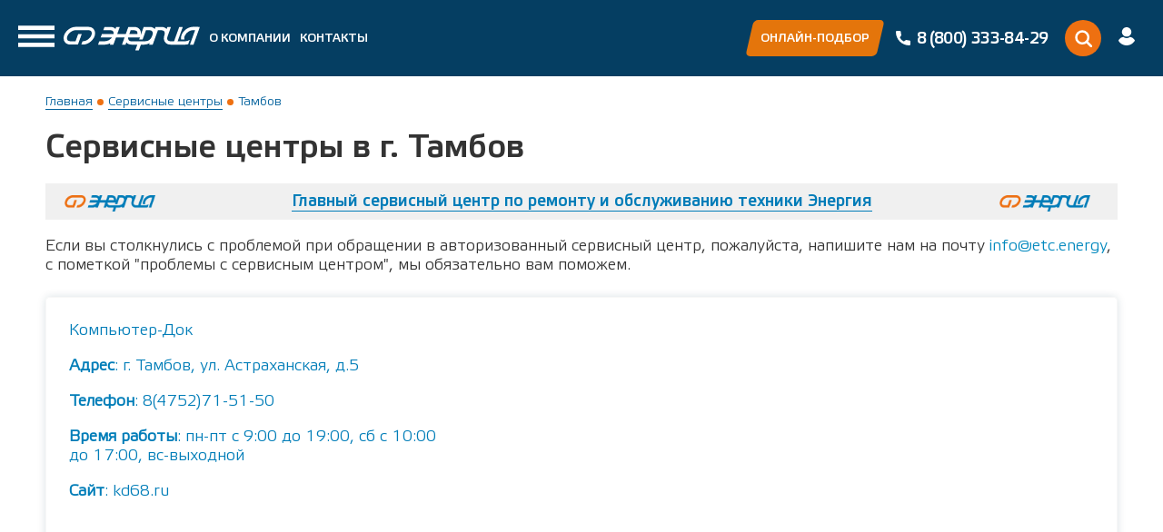

--- FILE ---
content_type: text/html; charset=UTF-8
request_url: https://xn--c1adkrq9eta.xn--p1ai/service-centres/tambov
body_size: 33952
content:
<!DOCTYPE html>
<html lang="ru" dir="ltr" prefix="content: http://purl.org/rss/1.0/modules/content/  dc: http://purl.org/dc/terms/  foaf: http://xmlns.com/foaf/0.1/  og: http://ogp.me/ns#  rdfs: http://www.w3.org/2000/01/rdf-schema#  schema: http://schema.org/  sioc: http://rdfs.org/sioc/ns#  sioct: http://rdfs.org/sioc/types#  skos: http://www.w3.org/2004/02/skos/core#  xsd: http://www.w3.org/2001/XMLSchema# ">
  <head>
  
        <!-- // -->
      

    <meta charset="utf-8" />
<meta name="title" content="Авторизованные сервисные центры в г. Тамбов | ЭТК Энергия" />
<link rel="canonical" href="https://xn--c1adkrq9eta.xn--p1ai/service-centres/tambov" />
<meta name="description" content="Сервисные центры в г. Тамбов по гарантийному ремонту продукции  ЭТК Энергия | стабилизаторы напряжения, ИБП" />
<meta name="Generator" content="Drupal 8 (https://www.drupal.org)" />
<meta name="MobileOptimized" content="width" />
<meta name="HandheldFriendly" content="true" />
<meta name="viewport" content="width=device-width, initial-scale=1.0" />
<link rel="shortcut icon" href="/sites/default/files/favicon_2.png" type="image/png" />
<link rel="devel-load" href="/devel/taxonomy_term/294" />
<link rel="devel-render" href="/devel/taxonomy_term/294/render" />
<link rel="devel-definition" href="/devel/taxonomy_term/294/definition" />
<link rel="token-devel" href="/taxonomy/term/294/devel/token" />


           <title>Авторизованные сервисные центры в г. Тамбов | ЭТК Энергия</title>
    
    <link rel="preload" href="/themes/energytheme/fonts/EtelkaLightPro.woff" as="font" crossorigin>
    <link rel="preload" href="/themes/energytheme/fonts/EtelkaMediumPro-Italic.woff" as="font" crossorigin>
    <link rel="preload" href="/themes/energytheme/fonts/EtelkaMediumPro.woff" as="font" crossorigin>
    
        
    
    
    <link rel="stylesheet" href="/sites/default/files/css/css_CDfpOY8wzG9tLEXNnmkEJzdPQSbT7dyjSO-gjl4yD_I.css?t99850" media="all" />

    
<!--[if lte IE 8]>
<script src="/sites/default/files/js/js_VtafjXmRvoUgAzqzYTA3Wrjkx9wcWhjP0G4ZnnqRamA.js"></script>
<![endif]-->

    
        <meta name="yandex-verification" content="d10b60c9720c4951" />
        
   
  </head>
  <body>
  
        <!-- // -->
       
  
    
      <div class="dialog-off-canvas-main-canvas" data-off-canvas-main-canvas>
    


	<div class="wrapper page-service">
    

    <div class="header-wrap">
			<header class="header header--bg">
				<div class="header__left">
					<div class="logo">
						<a href="/">
              <svg id="Слой_1" width="200" height="35" data-name="ЭТК «Энергия»" xmlns="http://www.w3.org/2000/svg" viewBox="0 0 395.31 68.06">
                <defs>
                  <style>
                    .cls-1 {
                      fill: #fff;
                    }
                  </style>
                </defs>
                <path class="cls-1" d="M393.63,5.05h0V4.9H378.07c-13.59,0-28.11,10.55-33.06,24a24,24,0,0,0-1.31,12.65h10.07a11.23,11.23,0,0,1-.49-6.13q.06-.37.15-.75a.19.19,0,0,1,0-.08c.05-.22.1-.44.16-.66a.57.57,0,0,1,0-.14c.06-.21.12-.43.19-.64l0-.13c.09-.25.17-.51.27-.77,3.51-9.57,14.47-17.65,23.93-17.65h6.52l-15,41.82h10.34l18.47-51.4ZM333.82,46.7h0l15-41.65H338.5l-15,41.64H313.21c-3.68,0-6.59-1.26-8.2-3.56-2.28-3.27-1.46-7.23-.39-10.73,3.38-9.08,6.6-18.23,9.88-27.35H304.17l-2.25,6.25C298.39,7.24,293.12,5,286.87,5h-17.1l-2.23,6.21c-3.53-4-8.77-6.21-15-6.21h-17.1l-8.84,24.57c1.57-6.25.72-12.25-2.46-16.8-3.47-5-9.22-7.73-16.17-7.73h-6.74L190.93,5l-7.46,20.67H158.64L166.1,5H155.76l-2.16,6C150.07,7.11,144.88,5,138.74,5H121.65l-3.43,9.73h20.52c3.69,0,6.6,1.26,8.2,3.56a10.07,10.07,0,0,1,1.3,7.45H114.18l-3.51,9.73h33.06c-5,6.49-13.36,11.22-21.52,11.22H106.65l-3.51,9.72h20.29a32.63,32.63,0,0,0,15.31-4.14l-1.51,4.18h10.33l7.49-20.75a2.4,2.4,0,0,0,.11-.23H180l-7.57,21h10.33L185,50.23c3.52,4,8.77,6.23,15,6.23h17L211,73h10.35l5.94-16.53h9.94a32.56,32.56,0,0,0,15.57-4.3l-1.54,4.29h10.34l15-41.68h10.26c3.69,0,6.6,1.27,8.2,3.57,2.21,3.16,1.61,7.35.39,10.73C293.11,35.39,293,42.94,297,48.7c3.47,5,9.22,7.72,16.17,7.72h43.13a29.47,29.47,0,0,0,8.1-1.19L369,42.51a24,24,0,0,1-12.68,4.19ZM197.62,14.79h10.23c3.68,0,6.6,1.27,8.2,3.56a10,10,0,0,1,1.3,7.4H193.67Zm63.1,14.26c-3.35,9.11-8.38,17.7-22.56,17.69H200c-3.69,0-6.6-1.26-8.2-3.56a10.17,10.17,0,0,1-1.26-7.7h33.93c.09-.2.19-.39.28-.59l-2.42,6.73h9.88l6.38-17.75,3.29-9.14H252.1c3.69,0,6.6,1.27,8.2,3.57C262.12,20.91,262.28,24.83,260.72,29.05Z" transform="translate(-3.07 -4.9)"/>
                <path class="cls-1" d="M91.22,12.62C87.75,7.64,82,4.9,75.06,4.9H37.77c-13.58,0-28.1,10.55-33.05,24C2.06,36.16,2.63,43.32,6.3,48.57c3.47,5,9.21,7.71,16.16,7.71H44.62L55.75,25.58H45.4l-7.59,21H22.46c-3.68,0-6.59-1.26-8.19-3.56-1.82-2.6-2-6.51-.42-10.73,3.51-9.57,14.47-17.65,23.92-17.65H75.06c3.68,0,6.59,1.27,8.19,3.56,1.82,2.61,2,6.52.42,10.74C80.16,38.48,69.2,46.56,59.75,46.56H58l-3.58,9.73h5.29c13.58,0,28.1-10.56,33.05-24,2.66-7.24,2.08-14.41-1.58-19.65" transform="translate(-3.07 -4.9)"/>
              </svg>
            </a>
					</div>
					 
  <nav class="menu">
    <a href="#" class="burger-btn">
	<svg xmlns="http://www.w3.org/2000/svg" width="40" height="30" viewBox="0 0 17 10">
	<defs>
		<style>
		  .cls-12 {
			fill: #fff;
			fill-rule: evenodd;
		  }
		</style>
	  </defs>
	  <path id="menu_icon_copy" data-name="menu_icon copy" class="cls-12" d="M399,72h17v2H399V72Zm0,4h17v2H399V76Zm0,4h17v2H399V80Z" transform="translate(-399 -72)"></path>
	</svg>
	</a> 
                                                  <ul>
                    
                                    <li class="dropdown">
                          <a href="/catalog" data-drupal-link-system-path="catalog">Каталог</a>
                                                                    <ul>
                    
                                    <li class="id-14184adf-c2ed-4cca-84fa-4d69d422cd91">
                          <a href="/catalog/stabilizatory-napryazheniya" data-drupal-link-system-path="taxonomy/term/9">Стабилизаторы напряжения</a>
                          </li>
                                    <li class="id-12e148ae-1b0a-47e0-97ed-4590b6d96fed">
                          <a href="/catalog/solnechnaya-energetika" data-drupal-link-system-path="taxonomy/term/891">Солнечная энергетика</a>
                          </li>
                                    <li class="id-07d63921-c627-4155-bef6-6969a7eafa1b">
                          <a href="/catalog/istochniki-besperebojnogo-pitaniya-invertory" data-drupal-link-system-path="taxonomy/term/18">ИБП</a>
                          </li>
                                    <li class="id-26071c51-0f87-42df-a114-a037ff1af1cc">
                          <a href="/catalog/akb-zaryadnye-ustrojstva" data-drupal-link-system-path="taxonomy/term/540">АКБ</a>
                          </li>
                                    <li class="id-384b8fd7-ade3-4fff-8364-0eba529202f5">
                          <a href="/catalog/nizkovoltnoe-oborudovanie" data-drupal-link-system-path="taxonomy/term/49">НВА</a>
                          </li>
                    
          </ul>
              
                          </li>
                                    <li class="id-90cb2fe2-3882-4400-b9c9-f5c0421210f8">
                          <a href="/about-company/o-kompanii" data-drupal-link-system-path="about-company/o-kompanii">О компании</a>
                          </li>
                                    <li class="dropdown">
                          <a href="/partners" data-drupal-link-system-path="partners">Где купить?</a>
                                                                    <ul>
                    
                                    <li class="id-b4df965b-9a22-41bc-af73-4489de27d70c">
                          <a href="/partners" title="Список торговых точек в Москве и МО" data-drupal-link-system-path="partners">Москва и МО</a>
                          </li>
                                    <li class="id-94e27d36-1583-444a-9a61-f81ef6903e7d">
                          <a href="/page/partners-regions" title="Список торговых точек в регионах Росиии" data-drupal-link-system-path="page/partners-regions">Регионы России</a>
                          </li>
                    
          </ul>
              
                          </li>
                                    <li class="id-1e89171b-c10a-4960-8df5-0fda67bd2dcb">
                          <a href="/main-contacts" data-drupal-link-system-path="main-contacts">Контакты</a>
                          </li>
                                    <li class="dropdown">
                          <a href="/service-centres" data-drupal-link-system-path="service-centres">Сервисные центры</a>
                                                                    <ul>
                    
                                    <li class="id-85d09a69-bfd7-4e18-b04d-dcfaaa631ad6">
                          <a href="/service-centres" data-drupal-link-system-path="service-centres">Сервисные центры</a>
                          </li>
                                    <li class="id-c0994e5c-f04b-4a67-bb3f-e0b0fb2494b4">
                          <a href="/page/support" data-drupal-link-system-path="page/support">Техподдержка</a>
                          </li>
                    
          </ul>
              
                          </li>
                    
          </ul>
              

        
  </nav>
  



<nav id="ml-menu" class="ml-menu">
  <button class="action action--close" aria-label="Close Menu">X</button>
  <div class="menu__wrap">
  
    <ul data-menu="main" class="menu__level">
              <li class="menu__item id-25f5d6e7-766a-473b-9e36-abdfff435e90">
                      <a class="menu__link" data-submenu="submenu-1" href="/catalog">Каталог</a>
                  </li>        
              <li class="menu__item id-90cb2fe2-3882-4400-b9c9-f5c0421210f8">
                      <a class="menu__link" href="/about-company/o-kompanii">О компании</a>
                  </li>        
              <li class="menu__item id-f389a100-5d07-427c-a080-3004070a6076">
                      <a class="menu__link" data-submenu="submenu-3" href="/partners">Где купить?</a>
                  </li>        
              <li class="menu__item id-1e89171b-c10a-4960-8df5-0fda67bd2dcb">
                      <a class="menu__link" href="/main-contacts">Контакты</a>
                  </li>        
              <li class="menu__item id-b098d779-a957-4fcb-a51b-6bb863027b61">
                      <a class="menu__link" data-submenu="submenu-5" href="/service-centres">Сервисные центры</a>
                  </li>        
              <li class="menu__item">
          <a class="menu__link" href="/calculator">онлайн-подбор</a>
        </li>
    </ul>
    
    
                  <ul data-menu="submenu-1" class="menu__level">
                      <li class="menu__item id-25f5d6e7-766a-473b-9e36-abdfff435e90">
              <a class="menu__link" href="/catalog/stabilizatory-napryazheniya">Стабилизаторы напряжения</a>
            </li>
                      <li class="menu__item id-25f5d6e7-766a-473b-9e36-abdfff435e90">
              <a class="menu__link" href="/catalog/solnechnaya-energetika">Солнечная энергетика</a>
            </li>
                      <li class="menu__item id-25f5d6e7-766a-473b-9e36-abdfff435e90">
              <a class="menu__link" href="/catalog/istochniki-besperebojnogo-pitaniya-invertory">ИБП</a>
            </li>
                      <li class="menu__item id-25f5d6e7-766a-473b-9e36-abdfff435e90">
              <a class="menu__link" href="/catalog/akb-zaryadnye-ustrojstva">АКБ</a>
            </li>
                      <li class="menu__item id-25f5d6e7-766a-473b-9e36-abdfff435e90">
              <a class="menu__link" href="/catalog/nizkovoltnoe-oborudovanie">НВА</a>
            </li>
                  </ul>
                                  <ul data-menu="submenu-3" class="menu__level">
                      <li class="menu__item id-f389a100-5d07-427c-a080-3004070a6076">
              <a class="menu__link" href="/partners">Москва и МО</a>
            </li>
                      <li class="menu__item id-f389a100-5d07-427c-a080-3004070a6076">
              <a class="menu__link" href="/page/partners-regions">Регионы России</a>
            </li>
                  </ul>
                                  <ul data-menu="submenu-5" class="menu__level">
                      <li class="menu__item id-b098d779-a957-4fcb-a51b-6bb863027b61">
              <a class="menu__link" href="/service-centres">Сервисные центры</a>
            </li>
                      <li class="menu__item id-b098d779-a957-4fcb-a51b-6bb863027b61">
              <a class="menu__link" href="/page/support">Техподдержка</a>
            </li>
                  </ul>
              
  </div>
</nav>

        </div>
				<a href="/calculator" class="btn btn_calc"><span>онлайн-подбор</span></a>
				<div class="header__contacts">
					<!--<div class="city">
						<a href="#">Москва</a>
					</div>-->
					<div class="phone">
            <svg width="20" height="20" data-name="Телефон" viewBox="0 0 20 20" fill="none" xmlns="http://www.w3.org/2000/svg">
            <g>
            <path d="M16.7162 12.5022C15.7366 12.5022 14.7747 12.349 13.8633 12.0478C13.4167 11.8954 12.8676 12.0352 12.595 12.3151L10.796 13.6732C8.70963 12.5595 7.42446 11.2748 6.32596 9.20404L7.64408 7.45188C7.98654 7.10988 8.10938 6.61029 7.96221 6.14154C7.65971 5.22529 7.50604 4.26392 7.50604 3.28392C7.50608 2.57596 6.93013 2 6.22221 2H3.28387C2.57596 2 2 2.57596 2 3.28387C2 11.3985 8.60158 18 16.7162 18C17.4241 18 18 17.424 18 16.7161V13.786C18 13.0781 17.424 12.5022 16.7162 12.5022Z" fill="white"/>
            </g>
            <defs>
            <clipPath id="clip0">
            <rect width="16" height="16" fill="white" transform="translate(2 2)"/>
            </clipPath>
            </defs>
            </svg>
            <span>8 (800) 333-84-29</span>
          </div>
				</div>
				<a href="#" class="btn btn--blue application-btn"><span>написать нам</span></a>
				<a href="#" class="search">
          <svg width="20" height="20" data-name="Поиск" viewBox="0 0 20 20" fill="none" xmlns="http://www.w3.org/2000/svg">
            <g>
            <path d="M9.16667 15.8333C12.8486 15.8333 15.8333 12.8486 15.8333 9.16667C15.8333 5.48477 12.8486 2.5 9.16667 2.5C5.48477 2.5 2.5 5.48477 2.5 9.16667C2.5 12.8486 5.48477 15.8333 9.16667 15.8333Z" stroke="white" stroke-width="2.5" stroke-linecap="round" stroke-linejoin="round"/>
            <path d="M19 19L14 14" stroke="white" stroke-width="2.5" stroke-linecap="round" stroke-linejoin="round"/>
            </g>
            <defs>
            <clipPath id="clip0">
            <rect width="20" height="20" fill="white"/>
            </clipPath>
            </defs>
          </svg>
        </a>
				<div class="header__personal-area">
						<a href="#" class="login">
              <svg width="20" height="20" data-name="Вход в ЛК" viewBox="0 0 20 20" fill="none" xmlns="http://www.w3.org/2000/svg">
              <g>
              <path d="M10.0014 0C7.14423 0 4.80864 2.33559 4.80864 5.19275C4.80864 8.04991 7.14423 10.3855 10.0014 10.3855C12.8586 10.3855 15.1941 8.04991 15.1941 5.19275C15.1941 2.33559 12.8586 0 10.0014 0Z" fill="white"/>
              <path d="M18.913 14.5352C18.7769 14.195 18.5955 13.8776 18.3915 13.5828C17.3484 12.0408 15.7384 11.0204 13.9244 10.771C13.6976 10.7483 13.4482 10.7936 13.2668 10.9297C12.3144 11.6326 11.1806 11.9955 10.0014 11.9955C8.82227 11.9955 7.6885 11.6326 6.73611 10.9297C6.55469 10.7936 6.30525 10.7256 6.07852 10.771C4.26445 11.0204 2.63181 12.0408 1.61141 13.5828C1.40733 13.8776 1.22591 14.2177 1.08988 14.5352C1.02187 14.6712 1.04453 14.83 1.11254 14.966C1.29396 15.2835 1.5207 15.601 1.72478 15.8731C2.04223 16.3039 2.38238 16.6894 2.76788 17.0522C3.08533 17.3696 3.44813 17.6644 3.81098 17.9592C5.60234 19.2971 7.75656 20 9.97878 20C12.201 20 14.3552 19.2971 16.1466 17.9592C16.5094 17.6871 16.8722 17.3696 17.1897 17.0522C17.5525 16.6894 17.9153 16.3039 18.2328 15.8731C18.4595 15.5783 18.6636 15.2835 18.845 14.966C18.9583 14.83 18.981 14.6712 18.913 14.5352Z" fill="white"/>
              </g>
              <defs>
              <clipPath id="clip0">
              <rect width="20" height="20" fill="white"/>
              </clipPath>
              </defs>
              </svg>
            </a>
				</div>
				<div class="mobile__phone">
					<div class="phone">
            <svg width="20" height="20" data-name="Телефон" viewBox="0 0 20 20" fill="none" xmlns="http://www.w3.org/2000/svg">
            <g>
            <path d="M16.7162 12.5022C15.7366 12.5022 14.7747 12.349 13.8633 12.0478C13.4167 11.8954 12.8676 12.0352 12.595 12.3151L10.796 13.6732C8.70963 12.5595 7.42446 11.2748 6.32596 9.20404L7.64408 7.45188C7.98654 7.10988 8.10938 6.61029 7.96221 6.14154C7.65971 5.22529 7.50604 4.26392 7.50604 3.28392C7.50608 2.57596 6.93013 2 6.22221 2H3.28387C2.57596 2 2 2.57596 2 3.28387C2 11.3985 8.60158 18 16.7162 18C17.4241 18 18 17.424 18 16.7161V13.786C18 13.0781 17.424 12.5022 16.7162 12.5022Z" fill="white"/>
            </g>
            <defs>
            <clipPath id="clip0">
            <rect width="16" height="16" fill="white" transform="translate(2 2)"/>
            </clipPath>
            </defs>
            </svg>
            <span>8 (800) 333-84-29</span>
          </div>
					<a href="#" class="btn btn--blue application-btn"><span>написать нам</span></a>
				</div>
			</header>
		</div>


    <div class="content">
			      
<div class="breadcrumb">
  <ul>        
          <li>        
                  <a href="/">Главная</a>         
         
      </li>
          <li>        
                  <a href="/service-centres">Сервисные центры</a>         
         
      </li>
          <li>        
                  <span>Тамбов</span>
         
      </li>
      </ul>	
</div> 



                      
    
  <div class="service-centers">
    <h1>Сервисные центры в г. Тамбов</h1>

          <p class="service-main"><img src="/themes/energytheme/img/_logo.png">
<a href="/service-centres/moskva-sgonniki">Главный сервисный центр по ремонту и обслуживанию техники Энергия</a>
<img src="/themes/energytheme/img/_logo.png"></p>
        
          <p>Если вы столкнулись с проблемой при обращении в авторизованный сервисный центр, пожалуйста, напишите нам на почту <a class="header__phone-link" href="mailto:info@etc.energy">info@etc.energy</a>, с пометкой "проблемы с сервисным центром", мы обязательно вам поможем.</p>
    
        <div class="select">
      <select class="service__select js-city-select" name="cities">
        <option value="0">Выберите город</option>
                              <option value="375" >Абакан</option>
                      <option value="349" >Актобе</option>
                      <option value="539" >Ангарск</option>
                      <option value="300" >Архангельск</option>
                      <option value="303" >Астрахань</option>
                      <option value="871" >Ахтубинск</option>
                      <option value="859" >Ачинск</option>
                                        <option value="331" >Барнаул</option>
                      <option value="507" >Бежецк</option>
                      <option value="289" >Белгород</option>
                      <option value="341" >Благовещенск</option>
                      <option value="291" >Брянск</option>
                                        <option value="406" >Великий Новгород</option>
                      <option value="346" >Владивосток</option>
                      <option value="310" >Владикавказ</option>
                      <option value="372" >Владимир</option>
                      <option value="1" >Волгоград</option>
                      <option value="352" >Волжский</option>
                      <option value="298" >Вологда</option>
                      <option value="274" >Воронеж</option>
                      <option value="506" >Вышний Волочек</option>
                                        <option value="425" >Грозный</option>
                                        <option value="937" >Донецк</option>
                                        <option value="441" >Евпатория</option>
                      <option value="327" >Екатеринбург</option>
                                        <option value="487" >Иваново</option>
                      <option value="322" >Ижевск</option>
                      <option value="439" >Иркутск</option>
                                        <option value="302" >Калининград</option>
                      <option value="353" >Калуга</option>
                      <option value="338" >Кемерово</option>
                      <option value="840" >Кимры</option>
                      <option value="433" >Киров</option>
                      <option value="430" >Комсомольск-на-Амуре</option>
                      <option value="2" >Краснодар</option>
                      <option value="333" >Красноярск</option>
                      <option value="553" >Кулебаки</option>
                      <option value="325" >Курган</option>
                      <option value="427" >Курск</option>
                      <option value="853" >Кызыл</option>
                                        <option value="288" >Люберцы</option>
                                        <option value="444" >Магнитогорск</option>
                      <option value="309" >Махачкала</option>
                      <option value="938" >Мелитополь</option>
                      <option value="348" >Минск</option>
                      <option value="365" >Московская область - Главный сервисный центр</option>
                      <option value="465" >Мурманск</option>
                                        <option value="316" >Набережные Челны</option>
                      <option value="842" >Нальчик</option>
                      <option value="313" >Нижний Новгород</option>
                      <option value="490" >Нижний Тагил</option>
                      <option value="520" >Новокузнецк</option>
                      <option value="334" >Новосибирск</option>
                      <option value="350" >Нур-Султан</option>
                                        <option value="337" >Омск</option>
                      <option value="293" >Орел</option>
                      <option value="317" >Оренбург</option>
                                        <option value="323" >Пенза</option>
                      <option value="324" >Пермь</option>
                      <option value="301" >Пестово</option>
                      <option value="464" >Псков</option>
                      <option value="311" >Пятигорск</option>
                                        <option value="839" >Ржев</option>
                      <option value="307" >Ростов-на-Дону</option>
                      <option value="525" >Рыбинск</option>
                      <option value="296" >Рязань</option>
                                        <option value="320" >Самара</option>
                      <option value="297" >Санкт-Петербург</option>
                      <option value="319" >Саранск</option>
                      <option value="462" >Саратов</option>
                      <option value="867" >Севастополь</option>
                      <option value="461" >Северодвинск</option>
                      <option value="308" >Симферополь</option>
                      <option value="4" >Сочи</option>
                      <option value="312" >Ставрополь</option>
                      <option value="326" >Сургут</option>
                                        <option value="294"  selected >Тамбов</option>
                      <option value="295" >Тверь</option>
                      <option value="339" >Томск</option>
                      <option value="505" >Торжок</option>
                      <option value="364" >Тула</option>
                      <option value="328" >Тюмень</option>
                                        <option value="410" >Узловая</option>
                      <option value="335" >Улан-Удэ</option>
                      <option value="494" >Ульяновск</option>
                      <option value="868" >Урюпинск</option>
                      <option value="854" >Усть-Илимск</option>
                      <option value="318" >Уфа</option>
                                        <option value="344" >Хабаровск</option>
                                        <option value="495" >Чебоксары</option>
                      <option value="329" >Челябинск</option>
                      <option value="299" >Череповец</option>
                      <option value="850" >Черкесск</option>
                      <option value="332" >Чита</option>
                                        <option value="304" >Элиста</option>
                      <option value="542" >Энгельс</option>
                                        <option value="347" >Южно-Сахалинск</option>
                                        <option value="342" >Якутск</option>
                        </select>
    </div>
    
                            
        <div class="contacts__item">
          <div class="contacts__item-descr">
            <div class="contacts__title">Компьютер-Док</div>
            <!--<div class="contacts__address">Адрес: г. Тамбов, ул. Астраханская, д.5 </div>-->
            <div class="contacts__description">
                    <p><strong>Адрес</strong>: г. Тамбов, ул. Астраханская, д.5 </p>
    
      <p><strong>Телефон</strong>: 8(4752)71-51-50</p>
    
      <p><strong>Время работы</strong>: пн-пт с 9:00 до 19:00, сб с 10:00 до 17:00, вс-выходной</p>
    
      <p><strong>Сайт</strong>: kd68.ru</p>
    
  
   
  
     


            </div>
          </div>
          <div id="contacts__item-map-19801"
            class="contacts__item-map js-offices-map-small"
            data-coords="52.705093,41.466925"
            data-title="Компьютер-Док"
            data-address="Адрес: г. Тамбов, ул. Астраханская, д.5 "
            data-body="      <p><strong>Адрес</strong>: г. Тамбов, ул. Астраханская, д.5 </p>
    
      <p><strong>Телефон</strong>: 8(4752)71-51-50</p>
    
      <p><strong>Время работы</strong>: пн-пт с 9:00 до 19:00, сб с 10:00 до 17:00, вс-выходной</p>
    
      <p><strong>Сайт</strong>: kd68.ru</p>
    
  
   
  
     

"
          ></div>
        </div>
              </div>

  




          </div>


		<footer class="footer">
			<div class="footer__left">
				<div class="footer__logo">
					<a href="/">
            <svg id="Слой_1" width="270" height="47" data-name="ЭТК «Энергия» | Официальный сайт производителя" xmlns="http://www.w3.org/2000/svg" viewBox="0 0 395.31 68.06">
              <defs>
                <style>
                  .cls-1 {
                    fill: #fff;
                  }
                </style>
              </defs>
              <path class="cls-1" d="M393.63,5.05h0V4.9H378.07c-13.59,0-28.11,10.55-33.06,24a24,24,0,0,0-1.31,12.65h10.07a11.23,11.23,0,0,1-.49-6.13q.06-.37.15-.75a.19.19,0,0,1,0-.08c.05-.22.1-.44.16-.66a.57.57,0,0,1,0-.14c.06-.21.12-.43.19-.64l0-.13c.09-.25.17-.51.27-.77,3.51-9.57,14.47-17.65,23.93-17.65h6.52l-15,41.82h10.34l18.47-51.4ZM333.82,46.7h0l15-41.65H338.5l-15,41.64H313.21c-3.68,0-6.59-1.26-8.2-3.56-2.28-3.27-1.46-7.23-.39-10.73,3.38-9.08,6.6-18.23,9.88-27.35H304.17l-2.25,6.25C298.39,7.24,293.12,5,286.87,5h-17.1l-2.23,6.21c-3.53-4-8.77-6.21-15-6.21h-17.1l-8.84,24.57c1.57-6.25.72-12.25-2.46-16.8-3.47-5-9.22-7.73-16.17-7.73h-6.74L190.93,5l-7.46,20.67H158.64L166.1,5H155.76l-2.16,6C150.07,7.11,144.88,5,138.74,5H121.65l-3.43,9.73h20.52c3.69,0,6.6,1.26,8.2,3.56a10.07,10.07,0,0,1,1.3,7.45H114.18l-3.51,9.73h33.06c-5,6.49-13.36,11.22-21.52,11.22H106.65l-3.51,9.72h20.29a32.63,32.63,0,0,0,15.31-4.14l-1.51,4.18h10.33l7.49-20.75a2.4,2.4,0,0,0,.11-.23H180l-7.57,21h10.33L185,50.23c3.52,4,8.77,6.23,15,6.23h17L211,73h10.35l5.94-16.53h9.94a32.56,32.56,0,0,0,15.57-4.3l-1.54,4.29h10.34l15-41.68h10.26c3.69,0,6.6,1.27,8.2,3.57,2.21,3.16,1.61,7.35.39,10.73C293.11,35.39,293,42.94,297,48.7c3.47,5,9.22,7.72,16.17,7.72h43.13a29.47,29.47,0,0,0,8.1-1.19L369,42.51a24,24,0,0,1-12.68,4.19ZM197.62,14.79h10.23c3.68,0,6.6,1.27,8.2,3.56a10,10,0,0,1,1.3,7.4H193.67Zm63.1,14.26c-3.35,9.11-8.38,17.7-22.56,17.69H200c-3.69,0-6.6-1.26-8.2-3.56a10.17,10.17,0,0,1-1.26-7.7h33.93c.09-.2.19-.39.28-.59l-2.42,6.73h9.88l6.38-17.75,3.29-9.14H252.1c3.69,0,6.6,1.27,8.2,3.57C262.12,20.91,262.28,24.83,260.72,29.05Z" transform="translate(-3.07 -4.9)"/>
              <path class="cls-1" d="M91.22,12.62C87.75,7.64,82,4.9,75.06,4.9H37.77c-13.58,0-28.1,10.55-33.05,24C2.06,36.16,2.63,43.32,6.3,48.57c3.47,5,9.21,7.71,16.16,7.71H44.62L55.75,25.58H45.4l-7.59,21H22.46c-3.68,0-6.59-1.26-8.19-3.56-1.82-2.6-2-6.51-.42-10.73,3.51-9.57,14.47-17.65,23.92-17.65H75.06c3.68,0,6.59,1.27,8.19,3.56,1.82,2.61,2,6.52.42,10.74C80.16,38.48,69.2,46.56,59.75,46.56H58l-3.58,9.73h5.29c13.58,0,28.1-10.56,33.05-24,2.66-7.24,2.08-14.41-1.58-19.65" transform="translate(-3.07 -4.9)"/>
            </svg>
          </a>
				</div>
        <div class="footer__error">
          <p>Нашли ошибку в тексте?</p>
          <p>Выделите ее и нажмите Ctrl + Enter</p>
        </div>
				<div class="copyright">© 2025 Энергия</div>
			</div>
			<div class="footer__contacts">
				<div class="adress">129347, Россия, г. Москва, ул. Егора Абакумова, 10 к2</div>
				<div class="phone">8 (800) 333-84-29, 8 (495) 229-28-37</div>
				<!--<div class="mail"><a href="mailto:info@etc.energy">info@etc.energy</a></div>-->
			</div>
        <div class="footer__menu">
    <ul>
          <li><a href="/about-company/o-kompanii">О компании</a></li>
          <li><a href="/main-contacts">Контакты</a></li>
          <li><a href="/vacancies">Вакансии</a></li>
          <li><a href="/partners">Где купить?</a></li>
          <li><a href="/page/polozhenie-o-konfidencialnosti-sayta-energiya">Положение о конфиденциальности</a></li>
          <li><a href="/service-centres">Сервисные центры</a></li>
          <li><a href="/catalog-pdf">Каталог PDF</a></li>
          <li><a href="/chernyj-spisok-sajtov">Черный список</a></li>
        </ul>
  </div>

			<div class="footer__right">
        <a href="/service-centres" class="btn-link"><span>Сервисные центры</span></a>
				<a href="#" class="btn"><span>написать нам</span></a>				
				<p>Веб-дизайн, разработка сайта <a target="_blank" rel="nofollow" href="https://outcode.ru/">Внешний{Код}</a></p>
			</div>
		</footer>


	</div>


  	<div class="popup-wrap popup-sign-in">
	    <div class="popup-close"></div>
	    <div class="popup-title">Войти в Личный кабинет</div>
        <form class="user-login-form" data-drupal-selector="user-login-form" action="/user/login" method="post" id="user-login-form" accept-charset="UTF-8">
  <input autocomplete="off" data-drupal-selector="form-9abktbfmag-aaiilk48dnabhx5fvpf9gaczy8ix4eo0" type="hidden" name="form_build_id" value="form-9abKtBFMAg_AAIilK48dnABhx5FVpF9gAcZy8ix4EO0" />


<input data-drupal-selector="edit-user-login-form" type="hidden" name="form_id" value="user_login_form" />


<div class="input-group">
  <input type="text" placeholder="Введите логин" name="name" required>
</div>
<div class="input-group">
  <input type="password" placeholder="Введите пароль" name="pass" required>
</div>
<a href="https://xn--c1adkrq9eta.xn--p1ai/user/password" class="remember-pass">Забыли пароль?</a>
<button type="submit" class="btn submit-btn"><span>войти в кабинет</span></button>

</form>

	</div>
  	<div class="popup-wrap popup-application">
    <div class="popup-close"></div>
    <div class="popup-title">Написать нам</div>
    <form class="energy-write-to-us" data-drupal-selector="energy-write-to-us" action="/service-centres/tambov" method="post" id="energy-write-to-us" accept-charset="UTF-8">
  <input autocomplete="off" data-drupal-selector="form-skl6rzrzsdpyaukfwnmicwtmj50hdn4jfnjwmd00th8" type="hidden" name="form_build_id" value="form-skl6RZrzsdPyAUKfWNmicWTmJ50Hdn4jFNJWMd00Th8" />


<input data-drupal-selector="edit-energy-write-to-us" type="hidden" name="form_id" value="energy_write_to_us" />

<input data-drupal-selector="edit-choose-email" type="hidden" name="choose_email" value="0" />

<div class="input-group js-form-item form-item js-form-type-textfield form-item-fio js-form-item-fio form-no-label">
    
    
    
  <input placeholder="Введите ФИО" data-drupal-selector="edit-fio" type="text" id="edit-fio" name="fio" value="" size="60" maxlength="128" class="form-text required" required="required" aria-required="true" />

  
    
    
    
  </div>
<div class="input-group js-form-item form-item js-form-type-textfield form-item-city js-form-item-city form-no-label">
    
    
    
  <input placeholder="Город" data-drupal-selector="edit-city" type="text" id="edit-city" name="city" value="" size="60" maxlength="128" class="form-text required" required="required" aria-required="true" />

  
    
    
    
  </div>
<div class="input-group js-form-item form-item js-form-type-email form-item-email js-form-item-email form-no-label">
    
    
    
  <input placeholder="Введите email" data-drupal-selector="edit-email" type="email" id="edit-email" name="email" value="" size="60" maxlength="254" class="form-email required" required="required" aria-required="true" />

  
    
    
    
  </div>
<div class="input-group js-form-item form-item js-form-type-textfield form-item-phone js-form-item-phone form-no-label">
    
    
    
  <input placeholder="+7(XXX)XXХ-XX-XX" pattern="\+7\D*[0-9]{3}\D*[0-9]{3}\D*[0-9]{2}\D*[0-9]{2}" data-drupal-selector="edit-phone" type="text" id="edit-phone" name="phone" value="" size="60" maxlength="128" class="form-text required" required="required" aria-required="true" />

  
    
    
    
  </div>
<div class="input-group js-form-item form-item js-form-type-textarea form-item-message js-form-item-message form-no-label">
    
    
    
  <div>
  <textarea placeholder="Сообщение" data-drupal-selector="edit-message" id="edit-message" name="message" rows="5" cols="60" class="form-textarea required" required="required" aria-required="true"></textarea>
</div>

  
    
    
    
  </div>
<div class="contacts__privacy-policy">
  <label>
    <input class="privacy-policy form-checkbox" data-drupal-selector="edit-privacy-policy" type="checkbox" name="privacy_policy" value="1">
    <span class="checkbox-popup"></span>
    <span>Я прочитал и согласен с <a target="_blank" href="/page/polozhenie-o-konfidencialnosti-sayta-energiya">Положением о конфиденциальности</a><span></span></span>
  </label>
</div>
<div class="wrapper-button"><input  data-drupal-selector="edit-submit" type="submit" id="edit-submit" name="submit" value="Оставить заявку" class="button js-form-submit form-submit btn submit-btn" />
<div class="config-site-messages"></div></div>  
</form>

	</div>
  <!--noindex-->
	<div class="popup-wrap report-error-form">
    <div class="popup-close"></div>
    <div class="popup-title js-error-title">Ошибка?</div>
    <form class="report-error" data-drupal-selector="report-error" action="/service-centres/tambov" method="post" id="report-error" accept-charset="UTF-8">
  <div class="error-text">
  <div class="et-title">Нашли ошибку?</div>
  <div class="et-error"></div>
</div>
<input autocomplete="off" data-drupal-selector="form-stuo7g94hguy-ticn9qyds0jtiil4io60svsewjigom" type="hidden" name="form_build_id" value="form-sTuo7g94HgUY-TicN9qYdS0JTIiL4io60SVSEwjIGOM" />


<input data-drupal-selector="edit-report-error" type="hidden" name="form_id" value="report_error" />


<input data-drupal-selector="edit-c-mail" type="hidden" name="c_mail" value="" />

<input data-drupal-selector="edit-c-pass" type="hidden" name="c_pass" value="" />

<input data-drupal-selector="edit-c-fio" type="hidden" name="c_fio" value="" />

<input data-drupal-selector="edit-c-name" type="hidden" name="c_name" value="" />

<input data-drupal-selector="edit-c-comment" type="hidden" name="c_comment" value="" />


<input data-drupal-selector="edit-url" type="hidden" name="url" value="" />

<input data-drupal-selector="edit-text-with-error" type="hidden" name="text_with_error" value="" />

<div class="wrapper-button"><input  data-drupal-selector="edit-submit" type="submit" id="edit-submit--2" name="submit" value="Сообщить об ошибке" class="button js-form-submit form-submit btn submit-btn" />
<div class="config-site-messages"></div></div>
</form>

	</div>
  <!--/noindex-->

	<div class="popup-wrap popup-youtube-video">
    <div class="popup-close"></div>
    <div class="frame js-insert-frame"></div>
	</div>

	<div class="search-popup-wrap">
	    <div class="search-popup-close"></div>
	    <div class="search-popup-inner">
        <div class="input-group js-form-item form-item js-form-type-textfield form-item-search js-form-item-search form-no-label">
          <input class="search-popup-input form-text js-search2" type="text" id="edit-search" name="search" value="" size="30" maxlength="128">
        </div>
        <input class="loup-icon button js-form-submit form-submit js-btn-search2" type="submit" id="edit-submit-custom-search" value="">
        <div class="search-popup-descr">Нажмите Enter для поиска или Esc для выхода</div>
	    </div>
	</div>
	<div class="overlay-block"></div>
	<div class="overlay-block-search"></div>

    

  </div>

    
    <script type="application/json" data-drupal-selector="drupal-settings-json">{"path":{"baseUrl":"\/","scriptPath":null,"pathPrefix":"","currentPath":"taxonomy\/term\/294","currentPathIsAdmin":false,"isFront":false,"currentLanguage":"ru"},"pluralDelimiter":"\u0003","ajaxPageState":{"libraries":"core\/html5shiv,core\/jquery.form,energytheme\/energytheme_css,energytheme\/energytheme_js,energytheme\/js-header,energytheme\/service_centers_js,oc_settings\/oc_settings_service_centres_yandex_map,system\/base","theme":"energytheme","theme_token":null},"ajaxTrustedUrl":{"form_action_p_pvdeGsVG5zNF_XLGPTvYSKCf43t8qZYSwcfZl2uzM":true,"\/service-centres\/tambov?ajax_form=1":true},"ajax":{"edit-submit--2":{"callback":"::ajaxSubmitCallback","event":"click","progress":{"type":"throbber","message":null},"url":"\/service-centres\/tambov?ajax_form=1","dialogType":"ajax","submit":{"_triggering_element_name":"submit","_triggering_element_value":"\u0421\u043e\u043e\u0431\u0449\u0438\u0442\u044c \u043e\u0431 \u043e\u0448\u0438\u0431\u043a\u0435"}},"edit-submit":{"callback":"::ajaxSubmitCallback","event":"click","progress":{"type":"throbber","message":null},"url":"\/service-centres\/tambov?ajax_form=1","dialogType":"ajax","submit":{"_triggering_element_name":"submit","_triggering_element_value":"\u041e\u0441\u0442\u0430\u0432\u0438\u0442\u044c \u0437\u0430\u044f\u0432\u043a\u0443"}}},"service_centers":[{"id":19697,"tid":"375","nid":"19696","text":"\u003Cp\u003E\u003Cb\u003E\u0410\u0434\u0440\u0435\u0441: \u003C\/b\u003E\u0433. \u0410\u0431\u0430\u043a\u0430\u043d, \u0443\u043b. \u041b\u0435\u043d\u0438\u043d\u0441\u043a\u043e\u0433\u043e \u041a\u043e\u043c\u0441\u043e\u043c\u043e\u043b\u0430, 11\u003C\/p\u003E\u003Cp\u003E\u003Cb\u003E\u0422\u0435\u043b\u0435\u0444\u043e\u043d: \u003C\/b\u003E8(913)444-04-40\u003C\/p\u003E\u003Cp\u003E\u003Cb\u003E\u0412\u0440\u0435\u043c\u044f \u0440\u0430\u0431\u043e\u0442\u044b: \u003C\/b\u003E\u041f\u043d-\u041f\u0442 \u0441 11:00 \u0434\u043e 19:00; \u0421\u0431-\u0412\u0441 \u0432\u044b\u0445\u043e\u0434\u043d\u044b\u0435 \u0434\u043d\u0438\u003C\/p\u003E","title":"\u0421\u0426 \u0022\u0422\u0435\u0445\u043d\u043e\u041f\u0440\u043e\u0424\u0438\u043a\u0441\u0022","sort_title":null,"adres":"\u0433. \u0410\u0431\u0430\u043a\u0430\u043d, \u0443\u043b. \u041b\u0435\u043d\u0438\u043d\u0441\u043a\u043e\u0433\u043e \u041a\u043e\u043c\u0441\u043e\u043c\u043e\u043b\u0430, 11","coords":"53.717374, 91.431248","phone":"8(913)444-04-40","working_hours":"\u041f\u043d-\u041f\u0442 \u0441 11:00 \u0434\u043e 19:00; \u0421\u0431-\u0412\u0441 \u0432\u044b\u0445\u043e\u0434\u043d\u044b\u0435 \u0434\u043d\u0438","site":null,"email":null},{"id":19698,"tid":"349","nid":"19697","text":"\u003Cp\u003E\u003Cb\u003E\u0410\u0434\u0440\u0435\u0441: \u003C\/b\u003E\u0433. \u0410\u043a\u0442\u043e\u0431\u0435, \u043f\u0440. \u0421\u0430\u043d\u043a\u0438\u0431\u0430\u0439-\u0431\u0430\u0442\u044b\u0440\u0430, \u0434. 72 \u003C\/p\u003E\u003Cp\u003E\u003Cb\u003E\u0422\u0435\u043b\u0435\u0444\u043e\u043d: \u003C\/b\u003E8(7132)51-69-51\u003C\/p\u003E","title":"\u0410\u043a\u0442\u043e\u0431\u0435","sort_title":null,"adres":"\u0433. \u0410\u043a\u0442\u043e\u0431\u0435, \u043f\u0440. \u0421\u0430\u043d\u043a\u0438\u0431\u0430\u0439-\u0431\u0430\u0442\u044b\u0440\u0430, \u0434. 72 ","coords":"50.273631,57.171093","phone":"8(7132)51-69-51","working_hours":null,"site":null,"email":null},{"id":19699,"tid":"539","nid":"19698","text":"\u003Cp\u003E\u003Cb\u003E\u0410\u0434\u0440\u0435\u0441: \u003C\/b\u003E\u0433. \u0410\u043d\u0433\u0430\u0440\u0441\u043a, 257 \u043a\u0432\u0430\u0440\u0442\u0430\u043b, 10 \u0434\u043e\u043c \u003C\/p\u003E\u003Cp\u003E\u003Cb\u003E\u0422\u0435\u043b\u0435\u0444\u043e\u043d: \u003C\/b\u003E8(3955)614 -614\u003C\/p\u003E","title":"\u042d\u043a\u0440\u0430\u0422\u0435\u0445","sort_title":null,"adres":"\u0433. \u0410\u043d\u0433\u0430\u0440\u0441\u043a, 257 \u043a\u0432\u0430\u0440\u0442\u0430\u043b, 10 \u0434\u043e\u043c ","coords":"52.509184,103.876212","phone":"8(3955)614 -614","working_hours":null,"site":null,"email":null},{"id":19700,"tid":"300","nid":"19699","text":"\u003Cp\u003E\u003Cb\u003E\u0410\u0434\u0440\u0435\u0441: \u003C\/b\u003E\u0433. \u0410\u0440\u0445\u0430\u043d\u0433\u0435\u043b\u044c\u0441\u043a, \u0443\u043b. \u041a\u043e\u043c\u0441\u043e\u043c\u043e\u043b\u044c\u0441\u043a\u0430\u044f, \u0434. 36, \u043a. 1 \u003C\/p\u003E\u003Cp\u003E\u003Cb\u003E\u0422\u0435\u043b\u0435\u0444\u043e\u043d: \u003C\/b\u003E8(8182)27-67-09\u003C\/p\u003E\u003Cp\u003E\u003Cb\u003E\u0412\u0440\u0435\u043c\u044f \u0440\u0430\u0431\u043e\u0442\u044b: \u003C\/b\u003E\u043f\u043d-\u043f\u0442 \u0441 9:00 \u0434\u043e 18:00\u003C\/p\u003E\u003Cp\u003E\u003Cb\u003E\u0421\u0430\u0439\u0442: \u003C\/b\u003Eskorona.ru\u003C\/p\u003E","title":"\u0421\u0435\u0432\u0435\u0440\u043d\u0430\u044f \u041a\u043e\u0440\u043e\u043d\u0430","sort_title":null,"adres":"\u0433. \u0410\u0440\u0445\u0430\u043d\u0433\u0435\u043b\u044c\u0441\u043a, \u0443\u043b. \u041a\u043e\u043c\u0441\u043e\u043c\u043e\u043b\u044c\u0441\u043a\u0430\u044f, \u0434. 36, \u043a. 1 ","coords":"64.559094,40.536082","phone":"8(8182)27-67-09","working_hours":"\u043f\u043d-\u043f\u0442 \u0441 9:00 \u0434\u043e 18:00","site":"skorona.ru","email":null},{"id":19701,"tid":"303","nid":"19700","text":"\u003Cp\u003E\u003Cb\u003E\u0410\u0434\u0440\u0435\u0441: \u003C\/b\u003E\u0433. \u0410\u0441\u0442\u0440\u0430\u0445\u0430\u043d\u044c, \u0443\u043b. \u0421\u0435\u043d-\u0421\u0438\u043c\u043e\u043d\u0430 \u0434.42 \u003C\/p\u003E\u003Cp\u003E\u003Cb\u003E\u0422\u0435\u043b\u0435\u0444\u043e\u043d: \u003C\/b\u003E8(8512)38-28-67, 8(8512)38-35-84, 8(908)613-73-72\u003C\/p\u003E","title":"\u0410\u0442\u043b\u0430\u043d\u0442-2001","sort_title":null,"adres":"\u0433. \u0410\u0441\u0442\u0440\u0430\u0445\u0430\u043d\u044c, \u0443\u043b. \u0421\u0435\u043d-\u0421\u0438\u043c\u043e\u043d\u0430 \u0434.42 ","coords":"46.34069,48.009814","phone":"8(8512)38-28-67, 8(8512)38-35-84, 8(908)613-73-72","working_hours":null,"site":null,"email":null},{"id":19702,"tid":"871","nid":"19701","text":"\u003Cp\u003E\u003Cb\u003E\u0410\u0434\u0440\u0435\u0441: \u003C\/b\u003E\u0433. \u0410\u0445\u0442\u0443\u0431\u0438\u043d\u0441\u043a, \u0443\u043b. \u0426\u0438\u043e\u043b\u043a\u043e\u0432\u0441\u043a\u043e\u0433\u043e, \u0434.6, \u043a\u043e\u0440\u043f.2\u003C\/p\u003E\u003Cp\u003E\u003Cb\u003E\u0422\u0435\u043b\u0435\u0444\u043e\u043d: \u003C\/b\u003E8(937)508-00-01\u003C\/p\u003E","title":"\u0421\u041a\u0412 \u0421\u0435\u0440\u0432\u0438\u0441","sort_title":null,"adres":"\u0433. \u0410\u0445\u0442\u0443\u0431\u0438\u043d\u0441\u043a, \u0443\u043b. \u0426\u0438\u043e\u043b\u043a\u043e\u0432\u0441\u043a\u043e\u0433\u043e, \u0434.6, \u043a\u043e\u0440\u043f.2","coords":"48.283145, 46.171295","phone":"8(937)508-00-01","working_hours":null,"site":null,"email":null},{"id":19703,"tid":"859","nid":"19702","text":"\u003Cp\u003E\u003Cb\u003E\u0410\u0434\u0440\u0435\u0441: \u003C\/b\u003E\u0433. \u0410\u0447\u0438\u043d\u0441\u043a, \u0443\u043b. \u0413\u0430\u0433\u0430\u0440\u0438\u043d\u0430, 10\u0410 (\u0432\u043e\u0437\u043b\u0435 \u0423\u0412\u0414)\u003C\/p\u003E\u003Cp\u003E\u003Cb\u003E\u0422\u0435\u043b\u0435\u0444\u043e\u043d: \u003C\/b\u003E8(39151)455-55, 8(923)364-05-54\u003C\/p\u003E\u003Cp\u003E\u003Cb\u003E\u0412\u0440\u0435\u043c\u044f \u0440\u0430\u0431\u043e\u0442\u044b: \u003C\/b\u003E\u043f\u043d-\u043f\u0442 \u0441 9:00 \u0434\u043e 18:00, \u043f\u0435\u0440\u0435\u0440\u044b\u0432 \u0441 13:00 \u0434\u043e 14:00, \u0441\u0431 \u0441 10:00 \u0434\u043e\u00a014:00\u003C\/p\u003E","title":"\u0426\u0435\u043d\u0442\u0440 \u0442\u0435\u0445\u043d\u0438\u0447\u0435\u0441\u043a\u043e\u0433\u043e \u043e\u0431\u0441\u043b\u0443\u0436\u0438\u0432\u0430\u043d\u0438\u044f","sort_title":null,"adres":"\u0433. \u0410\u0447\u0438\u043d\u0441\u043a, \u0443\u043b. \u0413\u0430\u0433\u0430\u0440\u0438\u043d\u0430, 10\u0410 (\u0432\u043e\u0437\u043b\u0435 \u0423\u0412\u0414)","coords":"56.256943, 90.478342","phone":"8(39151)455-55, 8(923)364-05-54","working_hours":"\u043f\u043d-\u043f\u0442 \u0441 9:00 \u0434\u043e 18:00, \u043f\u0435\u0440\u0435\u0440\u044b\u0432 \u0441 13:00 \u0434\u043e 14:00, \u0441\u0431 \u0441 10:00 \u0434\u043e\u00a014:00","site":null,"email":null},{"id":19704,"tid":"331","nid":"19703","text":"\u003Cp\u003E\u003Cb\u003E\u0410\u0434\u0440\u0435\u0441: \u003C\/b\u003E\u0433. \u0411\u0430\u0440\u043d\u0430\u0443\u043b, \u0443\u043b. \u0421\u0435\u0432\u0435\u0440\u043e-\u0417\u0430\u043f\u0430\u0434\u043d\u0430\u044f, 14 \u003C\/p\u003E\u003Cp\u003E\u003Cb\u003E\u0422\u0435\u043b\u0435\u0444\u043e\u043d: \u003C\/b\u003E8(3852)730-370, 8(923)710-71-05\u003C\/p\u003E\u003Cp\u003E\u003Cb\u003E\u0421\u0430\u0439\u0442: \u003C\/b\u003Etd-rodionov.ru\u003C\/p\u003E","title":"\u0418\u041f \u0420\u043e\u0434\u0438\u043e\u043d\u043e\u0432","sort_title":null,"adres":"\u0433. \u0411\u0430\u0440\u043d\u0430\u0443\u043b, \u0443\u043b. \u0421\u0435\u0432\u0435\u0440\u043e-\u0417\u0430\u043f\u0430\u0434\u043d\u0430\u044f, 14 ","coords":"53.377436,83.759016","phone":"8(3852)730-370, 8(923)710-71-05","working_hours":null,"site":"td-rodionov.ru","email":null},{"id":19705,"tid":"331","nid":"19704","text":"\u003Cp\u003E\u003Cb\u003E\u0410\u0434\u0440\u0435\u0441: \u003C\/b\u003E\u0410\u043b\u0442\u0430\u0439\u0441\u043a\u0438\u0439 \u043a\u0440\u0430\u0439, \u0433. \u0411\u0430\u0440\u043d\u0430\u0443\u043b, \u0443\u043b. \u0412\u043b\u0430\u0441\u0438\u0445\u0438\u043d\u0441\u043a\u0430\u044f 49 \u0410, \u043a\u043e\u0440\u043f\u0443\u0441 \u0416\u003C\/p\u003E\u003Cp\u003E\u003Cb\u003E\u0422\u0435\u043b\u0435\u0444\u043e\u043d: \u003C\/b\u003E8(3852)319-912\u003C\/p\u003E\u003Cp\u003E\u003Cb\u003E\u0412\u0440\u0435\u043c\u044f \u0440\u0430\u0431\u043e\u0442\u044b: \u003C\/b\u003E\u041f\u043d-\u041f\u0442 \u0441 9:00 \u0434\u043e 18:00\u003C\/p\u003E\u003Cp\u003E\u003Cb\u003E\u0421\u0430\u0439\u0442: \u003C\/b\u003Eklentrade.ru\/service\/\u003C\/p\u003E","title":"\u0421\u0426 \u0022\u041a\u043b\u0451\u043d\u0022","sort_title":null,"adres":"\u0410\u043b\u0442\u0430\u0439\u0441\u043a\u0438\u0439 \u043a\u0440\u0430\u0439, \u0433. \u0411\u0430\u0440\u043d\u0430\u0443\u043b, \u0443\u043b. \u0412\u043b\u0430\u0441\u0438\u0445\u0438\u043d\u0441\u043a\u0430\u044f 49 \u0410, \u043a\u043e\u0440\u043f\u0443\u0441 \u0416","coords":"53.331870, 83.727359","phone":"8(3852)319-912","working_hours":"\u041f\u043d-\u041f\u0442 \u0441 9:00 \u0434\u043e 18:00","site":"klentrade.ru\/service\/","email":null},{"id":19706,"tid":"507","nid":"19705","text":"\u003Cp\u003E\u003Cb\u003E\u0410\u0434\u0440\u0435\u0441: \u003C\/b\u003E\u0433. \u0411\u0435\u0436\u0435\u0446\u043a, \u0443\u043b. \u041a\u0430\u0448\u0438\u043d\u0441\u043a\u0430\u044f, \u0434. 4 \u003C\/p\u003E\u003Cp\u003E\u003Cb\u003E\u0422\u0435\u043b\u0435\u0444\u043e\u043d: \u003C\/b\u003E8(920)150-28-09\u003C\/p\u003E\u003Cp\u003E\u003Cb\u003E\u0412\u0440\u0435\u043c\u044f \u0440\u0430\u0431\u043e\u0442\u044b: \u003C\/b\u003E\u041f\u043d-\u0421\u0431: 09:00 - 19:00, \u0412\u0441: 09:00 - 18:00\u003C\/p\u003E","title":"\u0421\u0426 \u0432 \u043c\u0430\u0433\u0430\u0437\u0438\u043d\u0435 \u042d\u043b\u0435\u043a\u0442\u0440\u043e\u043c\u0430\u0440\u043a\u0435\u0442","sort_title":null,"adres":"\u0433. \u0411\u0435\u0436\u0435\u0446\u043a, \u0443\u043b. \u041a\u0430\u0448\u0438\u043d\u0441\u043a\u0430\u044f, \u0434. 4 ","coords":"57.780171,36.692703","phone":"8(920)150-28-09","working_hours":"\u041f\u043d-\u0421\u0431: 09:00 - 19:00, \u0412\u0441: 09:00 - 18:00","site":null,"email":null},{"id":19707,"tid":"289","nid":"19706","text":"\u003Cp\u003E\u003Cb\u003E\u0410\u0434\u0440\u0435\u0441: \u003C\/b\u003E\u0433. \u0411\u0435\u043b\u0433\u043e\u0440\u043e\u0434, \u0443\u043b. \u0411\u0435\u043b\u0433\u043e\u0440\u043e\u0434\u0441\u043a\u043e\u0433\u043e \u043f\u043e\u043b\u043a\u0430, \u0434. 92\u003C\/p\u003E\u003Cp\u003E\u003Cb\u003E\u0422\u0435\u043b\u0435\u0444\u043e\u043d: \u003C\/b\u003E8(930)090-06-96\u003C\/p\u003E\u003Cp\u003E\u003Cb\u003E\u0412\u0440\u0435\u043c\u044f \u0440\u0430\u0431\u043e\u0442\u044b: \u003C\/b\u003E\u043f\u043d-\u0447\u0442 \u0441 10:00 \u0434\u043e 18:00; \u043f\u0442 \u0441 11:00 \u0434\u043e 15:00; \u0441\u0431-\u0432\u0441 \u0432\u044b\u0445\u043e\u0434\u043d\u043e\u0439\u003C\/p\u003E","title":"\u0421\u0426 \u0420\u0435\u043c\u043e\u043d\u0442+","sort_title":null,"adres":"\u0433. \u0411\u0435\u043b\u0433\u043e\u0440\u043e\u0434, \u0443\u043b. \u0411\u0435\u043b\u0433\u043e\u0440\u043e\u0434\u0441\u043a\u043e\u0433\u043e \u043f\u043e\u043b\u043a\u0430, \u0434. 92","coords":"50.602561, 36.603931","phone":"8(930)090-06-96","working_hours":"\u043f\u043d-\u0447\u0442 \u0441 10:00 \u0434\u043e 18:00; \u043f\u0442 \u0441 11:00 \u0434\u043e 15:00; \u0441\u0431-\u0432\u0441 \u0432\u044b\u0445\u043e\u0434\u043d\u043e\u0439","site":null,"email":null},{"id":19708,"tid":"341","nid":"19707","text":"\u003Cp\u003E\u003Cb\u003E\u0410\u0434\u0440\u0435\u0441: \u003C\/b\u003E\u0433. \u0411\u043b\u0430\u0433\u043e\u0432\u0435\u0449\u0435\u043d\u0441\u043a, \u0443\u043b. \u041d\u043e\u0432\u0430\u044f, \u0434. 11\u003C\/p\u003E\u003Cp\u003E\u003Cb\u003E\u0422\u0435\u043b\u0435\u0444\u043e\u043d: \u003C\/b\u003E8(4162)21-07-31, 8(924)841-07-31, 8(4162)22-97-01\u003C\/p\u003E\u003Cp\u003E\u003Cb\u003E\u0412\u0440\u0435\u043c\u044f \u0440\u0430\u0431\u043e\u0442\u044b: \u003C\/b\u003E\u043f\u043d-\u043f\u0442 \u0441 9:00 \u0434\u043e 18:00\u003C\/p\u003E\u003Cp\u003E\u003Cb\u003E\u0421\u0430\u0439\u0442: \u003C\/b\u003Ea-lider.net\u003C\/p\u003E","title":"\u0410-\u041b\u0438\u0434\u0435\u0440","sort_title":null,"adres":"\u0433. \u0411\u043b\u0430\u0433\u043e\u0432\u0435\u0449\u0435\u043d\u0441\u043a, \u0443\u043b. \u041d\u043e\u0432\u0430\u044f, \u0434. 11","coords":"50.264661,127.507644","phone":"8(4162)21-07-31, 8(924)841-07-31, 8(4162)22-97-01","working_hours":"\u043f\u043d-\u043f\u0442 \u0441 9:00 \u0434\u043e 18:00","site":"a-lider.net","email":null},{"id":19709,"tid":"291","nid":"19708","text":"\u003Cp\u003E\u003Cb\u003E\u0410\u0434\u0440\u0435\u0441: \u003C\/b\u003E\u0433. \u0411\u0440\u044f\u043d\u0441\u043a, \u0431\u0443\u043b\u044c\u0432\u0430\u0440 \u0429\u043e\u0440\u0441\u0430, \u0434. 2\u0411 \u003C\/p\u003E\u003Cp\u003E\u003Cb\u003E\u0422\u0435\u043b\u0435\u0444\u043e\u043d: \u003C\/b\u003E8(900)374-83-64\u003C\/p\u003E","title":"\u0418\u041f \u0421\u044b\u0447\u0435\u0432 \u0421.\u0412.","sort_title":null,"adres":"\u0433. \u0411\u0440\u044f\u043d\u0441\u043a, \u0431\u0443\u043b\u044c\u0432\u0430\u0440 \u0429\u043e\u0440\u0441\u0430, \u0434. 2\u0411 ","coords":"53.281798,34.388533","phone":"8(900)374-83-64","working_hours":null,"site":null,"email":null},{"id":19710,"tid":"406","nid":"19709","text":"\u003Cp\u003E\u003Cb\u003E\u0410\u0434\u0440\u0435\u0441: \u003C\/b\u003E\u0433. \u0412\u0435\u043b\u0438\u043a\u0438\u0439 \u041d\u043e\u0432\u0433\u043e\u0440\u043e\u0434, \u0443\u043b. \u041a\u043e\u0447\u0435\u0442\u043e\u0432\u0430 23\u0430 \u003C\/p\u003E\u003Cp\u003E\u003Cb\u003E\u0422\u0435\u043b\u0435\u0444\u043e\u043d: \u003C\/b\u003E8(960)205-98-49, 8(8162)61-12-00\u003C\/p\u003E\u003Cp\u003E\u003Cb\u003E\u0412\u0440\u0435\u043c\u044f \u0440\u0430\u0431\u043e\u0442\u044b: \u003C\/b\u003E\u041f\u043d-\u041f\u0442 \u0441 10:00 \u0434\u043e 18:00; \u0421\u0431-\u0412\u0441 \u0432\u044b\u0445\u043e\u0434\u043d\u044b\u0435 \u0434\u043d\u0438\u003C\/p\u003E\u003Cp\u003E\u003Cb\u003E\u0421\u0430\u0439\u0442: \u003C\/b\u003Eorbitavn.ru\u003C\/p\u003E","title":"\u041e\u0440\u0431\u0438\u0442\u0430","sort_title":null,"adres":"\u0433. \u0412\u0435\u043b\u0438\u043a\u0438\u0439 \u041d\u043e\u0432\u0433\u043e\u0440\u043e\u0434, \u0443\u043b. \u041a\u043e\u0447\u0435\u0442\u043e\u0432\u0430 23\u0430 ","coords":"58.535641,31.224253","phone":"8(960)205-98-49, 8(8162)61-12-00","working_hours":"\u041f\u043d-\u041f\u0442 \u0441 10:00 \u0434\u043e 18:00; \u0421\u0431-\u0412\u0441 \u0432\u044b\u0445\u043e\u0434\u043d\u044b\u0435 \u0434\u043d\u0438","site":"orbitavn.ru","email":null},{"id":19711,"tid":"346","nid":"19710","text":"\u003Cp\u003E\u003Cb\u003E\u0410\u0434\u0440\u0435\u0441: \u003C\/b\u003E\u0433. \u0412\u043b\u0430\u0434\u0438\u0432\u043e\u0441\u0442\u043e\u043a, \u0443\u043b. \u0414\u043d\u0435\u043f\u0440\u043e\u0432\u0441\u043a\u0430\u044f, \u0434. 90\u003C\/p\u003E\u003Cp\u003E\u003Cb\u003E\u0422\u0435\u043b\u0435\u0444\u043e\u043d: \u003C\/b\u003E8(914)963-44-52\u003C\/p\u003E","title":"\u0421\u0435\u0440\u0432\u0438\u0441\u043d\u044b\u0439 \u0446\u0435\u043d\u0442\u0440","sort_title":null,"adres":"\u0433. \u0412\u043b\u0430\u0434\u0438\u0432\u043e\u0441\u0442\u043e\u043a, \u0443\u043b. \u0414\u043d\u0435\u043f\u0440\u043e\u0432\u0441\u043a\u0430\u044f, \u0434. 90","coords":"43.134098, 131.925675","phone":"8(914)963-44-52","working_hours":null,"site":null,"email":null},{"id":19712,"tid":"310","nid":"19711","text":"\u003Cp\u003E\u003Cb\u003E\u0410\u0434\u0440\u0435\u0441: \u003C\/b\u003E\u0433. \u0412\u043b\u0430\u0434\u0438\u043a\u0430\u0432\u043a\u0430\u0437, \u0443\u043b. \u041a\u0443\u0440\u0441\u0430\u043d\u0442\u043e\u0432 - \u041a\u0438\u0440\u043e\u0432\u0446\u0435\u0432 \u0434.19\u003C\/p\u003E\u003Cp\u003E\u003Cb\u003E\u0422\u0435\u043b\u0435\u0444\u043e\u043d: \u003C\/b\u003E8(876)33-34-13\u003C\/p\u003E","title":"\u0421\u0435\u0440\u0432\u0438\u0441\u043d\u044b\u0439 \u0446\u0435\u043d\u0442\u0440","sort_title":null,"adres":"\u0433. \u0412\u043b\u0430\u0434\u0438\u043a\u0430\u0432\u043a\u0430\u0437, \u0443\u043b. \u041a\u0443\u0440\u0441\u0430\u043d\u0442\u043e\u0432 - \u041a\u0438\u0440\u043e\u0432\u0446\u0435\u0432 \u0434.19","coords":"43.050118, 44.618134","phone":"8(876)33-34-13","working_hours":null,"site":null,"email":null},{"id":19713,"tid":"372","nid":"19712","text":"\u003Cp\u003E\u003Cb\u003E\u0410\u0434\u0440\u0435\u0441: \u003C\/b\u003E\u0433. \u0412\u043b\u0430\u0434\u0438\u043c\u0438\u0440, \u0443\u043b. \u0424\u0435\u0439\u0433\u0438\u043d\u0430 \u0434. 16 \u003C\/p\u003E\u003Cp\u003E\u003Cb\u003E\u0422\u0435\u043b\u0435\u0444\u043e\u043d: \u003C\/b\u003E8(900)587-99-15, 8(904)033-97-19\u003C\/p\u003E\u003Cp\u003E\u003Cb\u003E\u0412\u0440\u0435\u043c\u044f \u0440\u0430\u0431\u043e\u0442\u044b: \u003C\/b\u003E\u043f\u043d-\u043f\u0442 \u0441 9 \u0434\u043e 18\u003C\/p\u003E","title":"\u0420\u0435\u043c\u043e\u043d\u0442 \u0446\u0438\u0444\u0440\u043e\u0432\u043e\u0439 \u0442\u0435\u0445\u043d\u0438\u043a\u0438","sort_title":null,"adres":"\u0433. \u0412\u043b\u0430\u0434\u0438\u043c\u0438\u0440, \u0443\u043b. \u0424\u0435\u0439\u0433\u0438\u043d\u0430 \u0434. 16 ","coords":"56.145760, 40.420361","phone":"8(900)587-99-15, 8(904)033-97-19","working_hours":"\u043f\u043d-\u043f\u0442 \u0441 9 \u0434\u043e 18","site":null,"email":null},{"id":19714,"tid":"1","nid":"19713","text":"\u003Cp\u003E\u003Cb\u003E\u0410\u0434\u0440\u0435\u0441: \u003C\/b\u003E\u0433. \u0412\u043e\u043b\u0433\u043e\u0433\u0440\u0430\u0434, \u0443\u043b. \u0425\u0438\u0440\u043e\u0441\u0438\u043c\u044b \u0434. 6\u003C\/p\u003E\u003Cp\u003E\u003Cb\u003E\u0422\u0435\u043b\u0435\u0444\u043e\u043d: \u003C\/b\u003E8(442)566-664, 8(902)098-66-64\u00a0\u003C\/p\u003E","title":"\u0421\u041a\u0412 \u0421\u0435\u0440\u0432\u0438\u0441","sort_title":null,"adres":"\u0433. \u0412\u043e\u043b\u0433\u043e\u0433\u0440\u0430\u0434, \u0443\u043b. \u0425\u0438\u0440\u043e\u0441\u0438\u043c\u044b \u0434. 6","coords":"48.726392, 44.526362","phone":"8(442)566-664, 8(902)098-66-64\u00a0","working_hours":null,"site":null,"email":null},{"id":19715,"tid":"1","nid":"19714","text":"\u003Cp\u003E\u003Cb\u003E\u0410\u0434\u0440\u0435\u0441: \u003C\/b\u003E\u0433. \u0412\u043e\u043b\u0433\u043e\u0433\u0440\u0430\u0434, \u0443\u043b. \u0417\u0430\u043e\u0437\u0435\u0440\u043d\u0430\u044f,\u0434.1\u003C\/p\u003E\u003Cp\u003E\u003Cb\u003E\u0422\u0435\u043b\u0435\u0444\u043e\u043d: \u003C\/b\u003E8(905)337-65-46\u003C\/p\u003E\u003Cp\u003E\u003Cb\u003E\u0412\u0440\u0435\u043c\u044f \u0440\u0430\u0431\u043e\u0442\u044b: \u003C\/b\u003E\u0441 9.00 \u0434\u043e 21.00, \u043f\u0435\u0440\u0435\u0440\u044b\u0432 \u0441 13.00-15.00. \u041f\u0440\u0435\u0434\u0432\u0430\u0440\u0438\u0442\u0435\u043b\u044c\u043d\u0430\u044f \u0437\u0430\u043f\u0438\u0441\u044c \u043f\u043e  \u0442\u0435\u043b\u0435\u0444\u043e\u043d\u0443!!!\u003C\/p\u003E","title":"\u0421\u0435\u0440\u0432\u0438\u0441","sort_title":null,"adres":"\u0433. \u0412\u043e\u043b\u0433\u043e\u0433\u0440\u0430\u0434, \u0443\u043b. \u0417\u0430\u043e\u0437\u0435\u0440\u043d\u0430\u044f,\u0434.1","coords":"48.827104, 44.621683","phone":"8(905)337-65-46","working_hours":"\u0441 9.00 \u0434\u043e 21.00, \u043f\u0435\u0440\u0435\u0440\u044b\u0432 \u0441 13.00-15.00. \u041f\u0440\u0435\u0434\u0432\u0430\u0440\u0438\u0442\u0435\u043b\u044c\u043d\u0430\u044f \u0437\u0430\u043f\u0438\u0441\u044c \u043f\u043e  \u0442\u0435\u043b\u0435\u0444\u043e\u043d\u0443!!!","site":null,"email":null},{"id":19716,"tid":"352","nid":"19715","text":"\u003Cp\u003E\u003Cb\u003E\u0410\u0434\u0440\u0435\u0441: \u003C\/b\u003E\u0433. \u0412\u043e\u043b\u0436\u0441\u043a\u0438\u0439, \u043f\u0440\u043e\u0441\u043f\u0435\u043a\u0442 \u0438\u043c\u0435\u043d\u0438 \u041b\u0435\u043d\u0438\u043d\u0430, 84\u0430 (\u0437\u0434\u0430\u043d\u0438\u0435 \u0426\u0423\u041c \u0432\u0445\u043e\u0434 \u0441 \u043e\u0431\u0440\u0430\u0442\u043d\u043e\u0439 \u0441\u0442\u043e\u0440\u043e\u043d\u044b)\u003C\/p\u003E\u003Cp\u003E\u003Cb\u003E\u0422\u0435\u043b\u0435\u0444\u043e\u043d: \u003C\/b\u003E8(937)742-42-55\u003C\/p\u003E\u003Cp\u003E\u003Cb\u003E\u0412\u0440\u0435\u043c\u044f \u0440\u0430\u0431\u043e\u0442\u044b: \u003C\/b\u003E\u043f\u043d-\u043f\u0442 \u0441 9 \u0434\u043e 17\u003C\/p\u003E","title":"\u0421\u041a\u0412 \u0421\u0435\u0440\u0432\u0438\u0441","sort_title":null,"adres":"\u0433. \u0412\u043e\u043b\u0436\u0441\u043a\u0438\u0439, \u043f\u0440\u043e\u0441\u043f\u0435\u043a\u0442 \u0438\u043c\u0435\u043d\u0438 \u041b\u0435\u043d\u0438\u043d\u0430, 84\u0430 (\u0437\u0434\u0430\u043d\u0438\u0435 \u0426\u0423\u041c \u0432\u0445\u043e\u0434 \u0441 \u043e\u0431\u0440\u0430\u0442\u043d\u043e\u0439 \u0441\u0442\u043e\u0440\u043e\u043d\u044b)","coords":"48.787854, 44.750151","phone":"8(937)742-42-55","working_hours":"\u043f\u043d-\u043f\u0442 \u0441 9 \u0434\u043e 17","site":null,"email":null},{"id":19717,"tid":"298","nid":"19716","text":"\u003Cp\u003E\u003Cb\u003E\u0410\u0434\u0440\u0435\u0441: \u003C\/b\u003E\u0433. \u0412\u043e\u043b\u043e\u0433\u0434\u0430, \u0443\u043b. \u0411\u043b\u0430\u0433\u043e\u0432\u0435\u0449\u0435\u043d\u0441\u043a\u0430\u044f, \u0434. 100\u0410\u003C\/p\u003E\u003Cp\u003E\u003Cb\u003E\u0422\u0435\u043b\u0435\u0444\u043e\u043d: \u003C\/b\u003E8(981)425-11-74\u003C\/p\u003E\u003Cp\u003E\u003Cb\u003E\u0412\u0440\u0435\u043c\u044f \u0440\u0430\u0431\u043e\u0442\u044b: \u003C\/b\u003E\u043f\u043d-\u043f\u0442 \u0441 10:00 \u0434\u043e 18:00\u003C\/p\u003E","title":"\u0418\u041f \u041a\u0432\u0430\u0448\u0430 \u0421.\u042e.","sort_title":null,"adres":"\u0433. \u0412\u043e\u043b\u043e\u0433\u0434\u0430, \u0443\u043b. \u0411\u043b\u0430\u0433\u043e\u0432\u0435\u0449\u0435\u043d\u0441\u043a\u0430\u044f, \u0434. 100\u0410","coords":"59.225516,39.864034","phone":"8(981)425-11-74","working_hours":"\u043f\u043d-\u043f\u0442 \u0441 10:00 \u0434\u043e 18:00","site":null,"email":null},{"id":19718,"tid":"274","nid":"19717","text":"\u003Cp\u003E\u003Cb\u003E\u0410\u0434\u0440\u0435\u0441: \u003C\/b\u003E\u0433. \u0412\u043e\u0440\u043e\u043d\u0435\u0436, \u0443\u043b. \u0414\u043e\u043d\u0431\u0430\u0441\u0441\u043a\u0430\u044f, \u0434. 1\u003C\/p\u003E\u003Cp\u003E\u003Cb\u003E\u0422\u0435\u043b\u0435\u0444\u043e\u043d: \u003C\/b\u003E8(473)202-66-70, 8(473)202-66-75\u003C\/p\u003E\u003Cp\u003E\u003Cb\u003E\u0412\u0440\u0435\u043c\u044f \u0440\u0430\u0431\u043e\u0442\u044b: \u003C\/b\u003E\u043f\u043d-\u043f\u0442 \u0441 9:00 \u0434\u043e 19:00, \u0441\u0431 \u0441 10:00 \u0434\u043e 15:00\u003C\/p\u003E\u003Cp\u003E\u003Cb\u003E\u0421\u0430\u0439\u0442: \u003C\/b\u003Eorbitavrn.ru\u003C\/p\u003E","title":"\u0410\u041e\u00a0\u0022\u0412\u0422\u0422\u0426\u00a0\u0022\u041e\u0440\u0431\u0438\u0442\u0430-\u0441\u0435\u0440\u0432\u0438\u0441\u0022","sort_title":null,"adres":"\u0433. \u0412\u043e\u0440\u043e\u043d\u0435\u0436, \u0443\u043b. \u0414\u043e\u043d\u0431\u0430\u0441\u0441\u043a\u0430\u044f, \u0434. 1","coords":"51.671389,39.177793","phone":"8(473)202-66-70, 8(473)202-66-75","working_hours":"\u043f\u043d-\u043f\u0442 \u0441 9:00 \u0434\u043e 19:00, \u0441\u0431 \u0441 10:00 \u0434\u043e 15:00","site":"orbitavrn.ru","email":null},{"id":19719,"tid":"274","nid":"19718","text":"\u003Cp\u003E\u003Cb\u003E\u0410\u0434\u0440\u0435\u0441: \u003C\/b\u003E\u0433. \u0412\u043e\u0440\u043e\u043d\u0435\u0436, \u0443\u043b. \u0421\u0432\u043e\u0431\u043e\u0434\u044b, \u0434. 75 \u043f\u043e\u0434\u044a\u0435\u0437\u0434 \u21161, \u043e\u0444\u0438\u0441 201 \u003C\/p\u003E\u003Cp\u003E\u003Cb\u003E\u0422\u0435\u043b\u0435\u0444\u043e\u043d: \u003C\/b\u003E8(473)277-90-90\u003C\/p\u003E\u003Cp\u003E\u003Cb\u003E\u0412\u0440\u0435\u043c\u044f \u0440\u0430\u0431\u043e\u0442\u044b: \u003C\/b\u003E\u043f\u043d-\u043f\u0442 \u0441 9:00 \u0434\u043e 18:00\u003C\/p\u003E\u003Cp\u003E\u003Cb\u003E\u0421\u0430\u0439\u0442: \u003C\/b\u003Etvrn.ru\u003C\/p\u003E","title":"\u0422\u0435\u043b\u043a\u043e","sort_title":null,"adres":"\u0433. \u0412\u043e\u0440\u043e\u043d\u0435\u0436, \u0443\u043b. \u0421\u0432\u043e\u0431\u043e\u0434\u044b, \u0434. 75 \u043f\u043e\u0434\u044a\u0435\u0437\u0434 \u21161, \u043e\u0444\u0438\u0441 201 ","coords":"51.663462,39.182842","phone":"8(473)277-90-90","working_hours":"\u043f\u043d-\u043f\u0442 \u0441 9:00 \u0434\u043e 18:00","site":"tvrn.ru","email":null},{"id":19720,"tid":"506","nid":"19719","text":"\u003Cp\u003E\u003Cb\u003E\u0410\u0434\u0440\u0435\u0441: \u003C\/b\u003E\u0433. \u0412\u044b\u0448\u043d\u0438\u0439 \u0412\u043e\u043b\u043e\u0447\u0435\u043a, \u041a\u0430\u0437\u0430\u043d\u0441\u043a\u0438\u0439 \u043f\u0440\u043e\u0441\u043f\u0435\u043a\u0442, \u0434. 75\/48 \u003C\/p\u003E\u003Cp\u003E\u003Cb\u003E\u0422\u0435\u043b\u0435\u0444\u043e\u043d: \u003C\/b\u003E8(920)681-25-77\u003C\/p\u003E\u003Cp\u003E\u003Cb\u003E\u0412\u0440\u0435\u043c\u044f \u0440\u0430\u0431\u043e\u0442\u044b: \u003C\/b\u003E\u0412\u0440\u0435\u043c\u044f \u0440\u0430\u0431\u043e\u0442\u044b: \u041f\u043d-\u041f\u0442 \u0441 09:00 \u0434\u043e 19:00, \u0421\u0431-\u0412\u0441 \u0441 09:00 \u0434\u043e 18:00\u003C\/p\u003E","title":"\u0421\u0426 \u0432 \u043c\u0430\u0433\u0430\u0437\u0438\u043d\u0435 \u042d\u043b\u0435\u043a\u0442\u0440\u043e\u043c\u0430\u0440\u043a\u0435\u0442","sort_title":null,"adres":"\u0433. \u0412\u044b\u0448\u043d\u0438\u0439 \u0412\u043e\u043b\u043e\u0447\u0435\u043a, \u041a\u0430\u0437\u0430\u043d\u0441\u043a\u0438\u0439 \u043f\u0440\u043e\u0441\u043f\u0435\u043a\u0442, \u0434. 75\/48 ","coords":"57.58633,34.560713","phone":"8(920)681-25-77","working_hours":"\u0412\u0440\u0435\u043c\u044f \u0440\u0430\u0431\u043e\u0442\u044b: \u041f\u043d-\u041f\u0442 \u0441 09:00 \u0434\u043e 19:00, \u0421\u0431-\u0412\u0441 \u0441 09:00 \u0434\u043e 18:00","site":null,"email":null},{"id":19721,"tid":"425","nid":"19720","text":"\u003Cp\u003E\u003Cb\u003E\u0410\u0434\u0440\u0435\u0441: \u003C\/b\u003E\u0433. \u0413\u0440\u043e\u0437\u043d\u044b\u0439,\u00a0 \u0443\u043b. \u041c\u0443\u0441\u043b\u0438\u043c\u0430 \u0413\u0430\u0439\u0440\u0431\u0435\u043a\u043e\u0432\u0430 \u0434. 72\u003C\/p\u003E\u003Cp\u003E\u003Cb\u003E\u0422\u0435\u043b\u0435\u0444\u043e\u043d: \u003C\/b\u003E8(928) 888-83-93\u003C\/p\u003E","title":"\u0420\u0435\u043c\u043e\u043d\u0442 \u0431\u044b\u0442\u043e\u0432\u043e\u0439 \u0442\u0435\u0445\u043d\u0438\u043a\u0438 \u0438 \u044d\u043b\u0435\u043a\u0442\u0440\u043e\u043d\u0438\u043a\u0438","sort_title":null,"adres":"\u0433. \u0413\u0440\u043e\u0437\u043d\u044b\u0439,\u00a0 \u0443\u043b. \u041c\u0443\u0441\u043b\u0438\u043c\u0430 \u0413\u0430\u0439\u0440\u0431\u0435\u043a\u043e\u0432\u0430 \u0434. 72","coords":"43.315926, 45.687785","phone":"8(928) 888-83-93","working_hours":null,"site":null,"email":null},{"id":19722,"tid":"937","nid":"19721","text":"\u003Cp\u003E\u003Cb\u003E\u0410\u0434\u0440\u0435\u0441: \u003C\/b\u003E\u0433. \u0414\u043e\u043d\u0435\u0446\u043a, \u0443\u043b. 50 \u0421\u0421\u0421\u0420, \u0434\u043e\u043c. 134\u003C\/p\u003E\u003Cp\u003E\u003Cb\u003E\u0422\u0435\u043b\u0435\u0444\u043e\u043d: \u003C\/b\u003E8-856-337-12-22 \u0441 \u043c\u043e\u0431.\u003C\/p\u003E\u003Cp\u003E\u003Cb\u003E\u0412\u0440\u0435\u043c\u044f \u0440\u0430\u0431\u043e\u0442\u044b: \u003C\/b\u003E\u0415\u0436\u0435\u0434\u043d\u0435\u0432\u043d\u043e \u0441 9.00 \u0434\u043e 17.00\u003C\/p\u003E\u003Cp\u003E\u003Cb\u003E\u0421\u0430\u0439\u0442: \u003C\/b\u003Emvideodn.ru\u003C\/p\u003E","title":"\u0426\u0435\u043d\u0442\u0440 \u0421\u0435\u0440\u0432\u0438\u0441- \u041c\u0430\u0441\u0442\u0435\u0440","sort_title":null,"adres":"\u0433. \u0414\u043e\u043d\u0435\u0446\u043a, \u0443\u043b. 50 \u0421\u0421\u0421\u0420, \u0434\u043e\u043c. 134","coords":"48.004346, 37.811096","phone":"8-856-337-12-22 \u0441 \u043c\u043e\u0431.","working_hours":"\u0415\u0436\u0435\u0434\u043d\u0435\u0432\u043d\u043e \u0441 9.00 \u0434\u043e 17.00","site":"mvideodn.ru","email":null},{"id":19723,"tid":"441","nid":"19722","text":"\u003Cp\u003E\u003Cb\u003E\u0410\u0434\u0440\u0435\u0441: \u003C\/b\u003E\u0433. \u0415\u0432\u043f\u0430\u0442\u043e\u0440\u0438\u044f, \u0443\u043b. \u041a\u0440\u0443\u043f\u0441\u043a\u043e\u0439, 58 \u003C\/p\u003E\u003Cp\u003E\u003Cb\u003E\u0422\u0435\u043b\u0435\u0444\u043e\u043d: \u003C\/b\u003E8(978)821-35-51\u003C\/p\u003E\u003Cp\u003E\u003Cb\u003E\u0412\u0440\u0435\u043c\u044f \u0440\u0430\u0431\u043e\u0442\u044b: \u003C\/b\u003E\u0441 9:00 \u0434\u043e 17:00\u003C\/p\u003E","title":"\u0421\u0426 \u0022\u0412\u043e\u043b\u044c\u0442-\u043c\u0430\u0441\u0442\u0435\u0440\u0022 (\u0418\u041f \u0411\u0430\u0437\u044b\u043b\u0435\u0432 \u0410.\u0410.)","sort_title":null,"adres":"\u0433. \u0415\u0432\u043f\u0430\u0442\u043e\u0440\u0438\u044f, \u0443\u043b. \u041a\u0440\u0443\u043f\u0441\u043a\u043e\u0439, 58 ","coords":"45.20349,33.348572","phone":"8(978)821-35-51","working_hours":"\u0441 9:00 \u0434\u043e 17:00","site":null,"email":null},{"id":19724,"tid":"327","nid":"19723","text":"\u003Cp\u003E\u003Cb\u003E\u0410\u0434\u0440\u0435\u0441: \u003C\/b\u003E\u0433. \u0415\u043a\u0430\u0442\u0435\u0440\u0438\u043d\u0431\u0443\u0440\u0433, \u043f\u043e\u0441\u0451\u043b\u043e\u043a \u0414\u041e\u041a, 42 \u003C\/p\u003E\u003Cp\u003E\u003Cb\u003E\u0422\u0435\u043b\u0435\u0444\u043e\u043d: \u003C\/b\u003E8(950)190-02-22\u003C\/p\u003E\u003Cp\u003E\u003Cb\u003E\u0412\u0440\u0435\u043c\u044f \u0440\u0430\u0431\u043e\u0442\u044b: \u003C\/b\u003E\u043f\u043d-\u043f\u0442 \u0441 10:00 \u0434\u043e 18:00\u003C\/p\u003E\u003Cp\u003E\u003Cb\u003E\u0421\u0430\u0439\u0442: \u003C\/b\u003Evikservice.ru\u003C\/p\u003E","title":"\u0412\u0438\u043a \u0441\u0435\u0440\u0432\u0438\u0441","sort_title":null,"adres":"\u0433. \u0415\u043a\u0430\u0442\u0435\u0440\u0438\u043d\u0431\u0443\u0440\u0433, \u043f\u043e\u0441\u0451\u043b\u043e\u043a \u0414\u041e\u041a, 42 ","coords":"56.814715,60.711848","phone":"8(950)190-02-22","working_hours":"\u043f\u043d-\u043f\u0442 \u0441 10:00 \u0434\u043e 18:00","site":"vikservice.ru","email":null},{"id":19725,"tid":"327","nid":"19724","text":"\u003Cp\u003E\u003Cb\u003E\u0410\u0434\u0440\u0435\u0441: \u003C\/b\u003E\u0433. \u0415\u043a\u0430\u0442\u0435\u0440\u0438\u043d\u0431\u0443\u0440\u0433, \u0443\u043b. \u0427\u0435\u0440\u043a\u0430\u0441\u0441\u043a\u0430\u044f, \u0434. 10\u0416, \u043f\u043e\u043c. 17\u003C\/p\u003E\u003Cp\u003E\u003Cb\u003E\u0422\u0435\u043b\u0435\u0444\u043e\u043d: \u003C\/b\u003E8(343)380-53-64, 8(922)616-90-09, 8(922)109-51-27\u003C\/p\u003E","title":"\u0413\u0438\u043b\u044c\u0434\u0438\u044f","sort_title":null,"adres":"\u0433. \u0415\u043a\u0430\u0442\u0435\u0440\u0438\u043d\u0431\u0443\u0440\u0433, \u0443\u043b. \u0427\u0435\u0440\u043a\u0430\u0441\u0441\u043a\u0430\u044f, \u0434. 10\u0416, \u043f\u043e\u043c. 17","coords":"56.822671, 60.554041","phone":"8(343)380-53-64, 8(922)616-90-09, 8(922)109-51-27","working_hours":null,"site":null,"email":null},{"id":19726,"tid":"327","nid":"19725","text":"\u003Cp\u003E\u003Cb\u003E\u0410\u0434\u0440\u0435\u0441: \u003C\/b\u003E\u0433. \u0415\u043a\u0430\u0442\u0435\u0440\u0438\u043d\u0431\u0443\u0440\u0433, \u0443\u043b. \u041c\u0430\u0440\u0430\u0442\u0430, \u0434. 17\u003C\/p\u003E\u003Cp\u003E\u003Cb\u003E\u0422\u0435\u043b\u0435\u0444\u043e\u043d: \u003C\/b\u003E8(343)247-27-73\u003C\/p\u003E\u003Cp\u003E\u003Cb\u003E\u0421\u0430\u0439\u0442: \u003C\/b\u003Eavt-drive.ru\u003C\/p\u003E","title":"\u041e\u041e\u041e \u0022\u0410\u0412\u0422\u0022","sort_title":null,"adres":"\u0433. \u0415\u043a\u0430\u0442\u0435\u0440\u0438\u043d\u0431\u0443\u0440\u0433, \u0443\u043b. \u041c\u0430\u0440\u0430\u0442\u0430, \u0434. 17","coords":"56.855447, 60.549190","phone":"8(343)247-27-73","working_hours":null,"site":"avt-drive.ru","email":null},{"id":19727,"tid":"322","nid":"19726","text":"\u003Cp\u003E\u003Cb\u003E\u0410\u0434\u0440\u0435\u0441: \u003C\/b\u003E\u0433. \u0418\u0436\u0435\u0432\u0441\u043a, \u0443\u043b. \u0422\u0435\u043b\u0435\u0433\u0438\u043d\u0430, \u0434. 30 \u003C\/p\u003E\u003Cp\u003E\u003Cb\u003E\u0422\u0435\u043b\u0435\u0444\u043e\u043d: \u003C\/b\u003E8(3412)222-499\u003C\/p\u003E\u003Cp\u003E\u003Cb\u003E\u0412\u0440\u0435\u043c\u044f \u0440\u0430\u0431\u043e\u0442\u044b: \u003C\/b\u003E\u043f\u043d-\u043f\u0442 \u0441 9:00 \u0434\u043e 18:00, \u0441\u0431 \u0441 9:00 \u0434\u043e 15:00\u003C\/p\u003E\u003Cp\u003E\u003Cb\u003E\u0421\u0430\u0439\u0442: \u003C\/b\u003Etm-18.ru\u003C\/p\u003E","title":"\u0422\u041c-\u0421\u0415\u0420\u0412\u0418\u0421","sort_title":null,"adres":"\u0433. \u0418\u0436\u0435\u0432\u0441\u043a, \u0443\u043b. \u0422\u0435\u043b\u0435\u0433\u0438\u043d\u0430, \u0434. 30 ","coords":"56.838573,53.159047","phone":"8(3412)222-499","working_hours":"\u043f\u043d-\u043f\u0442 \u0441 9:00 \u0434\u043e 18:00, \u0441\u0431 \u0441 9:00 \u0434\u043e 15:00","site":"tm-18.ru","email":null},{"id":19728,"tid":"487","nid":"19727","text":"\u003Cp\u003E\u003Cb\u003E\u0410\u0434\u0440\u0435\u0441: \u003C\/b\u003E\u0433. \u0418\u0432\u0430\u043d\u043e\u0432\u043e, \u043f\u0435\u0440\u0435\u0443\u043b\u043e\u043a \u0410\u043f\u0442\u0435\u0447\u043d\u044b\u0439 \u0434.17\u003C\/p\u003E\u003Cp\u003E\u003Cb\u003E\u0422\u0435\u043b\u0435\u0444\u043e\u043d: \u003C\/b\u003E8(4932)50-20-40\u003C\/p\u003E","title":"\u0414\u042d\u041b\u0412\u0418\u0421","sort_title":null,"adres":"\u0433. \u0418\u0432\u0430\u043d\u043e\u0432\u043e, \u043f\u0435\u0440\u0435\u0443\u043b\u043e\u043a \u0410\u043f\u0442\u0435\u0447\u043d\u044b\u0439 \u0434.17","coords":"56.994857,40.978835","phone":"8(4932)50-20-40","working_hours":null,"site":null,"email":null},{"id":19729,"tid":"439","nid":"19728","text":"\u003Cp\u003E\u003Cb\u003E\u0410\u0434\u0440\u0435\u0441: \u003C\/b\u003E\u0433. \u0418\u0440\u043a\u0443\u0442\u0441\u043a, \u0411\u043e\u0440\u043e\u0434\u0438\u043d\u0430,  \u0434.13\/2\u003C\/p\u003E\u003Cp\u003E\u003Cb\u003E\u0422\u0435\u043b\u0435\u0444\u043e\u043d: \u003C\/b\u003E8(950)111-09-51, 8 (3952) 733-356\u003C\/p\u003E\u003Cp\u003E\u003Cb\u003E\u0412\u0440\u0435\u043c\u044f \u0440\u0430\u0431\u043e\u0442\u044b: \u003C\/b\u003E\u041f\u043d-\u041f\u0442 : \u0441 10:00 \u0434\u043e 19:00, \u0421\u0431-\u0412\u0441 : \u0441 12:00 \u0434\u043e 17:00\u003C\/p\u003E","title":"\u0424\u0435\u043d\u0438\u043a\u0441","sort_title":null,"adres":"\u0433. \u0418\u0440\u043a\u0443\u0442\u0441\u043a, \u0411\u043e\u0440\u043e\u0434\u0438\u043d\u0430,  \u0434.13\/2","coords":"52.226966, 104.309200","phone":"8(950)111-09-51, 8 (3952) 733-356","working_hours":"\u041f\u043d-\u041f\u0442 : \u0441 10:00 \u0434\u043e 19:00, \u0421\u0431-\u0412\u0441 : \u0441 12:00 \u0434\u043e 17:00","site":null,"email":null},{"id":19730,"tid":"439","nid":"19729","text":"\u003Cp\u003E\u003Cb\u003E\u0410\u0434\u0440\u0435\u0441: \u003C\/b\u003E\u0433. \u0418\u0440\u043a\u0443\u0442\u0441\u043a, \u0443\u043b. \u0422\u0440\u0430\u043a\u0442\u043e\u0432\u0430\u044f, 9\u0411\u003C\/p\u003E\u003Cp\u003E\u003Cb\u003E\u0422\u0435\u043b\u0435\u0444\u043e\u043d: \u003C\/b\u003E8(800)201-38-85, +7(3952) 626-166\u003C\/p\u003E\u003Cp\u003E\u003Cb\u003E\u0412\u0440\u0435\u043c\u044f \u0440\u0430\u0431\u043e\u0442\u044b: \u003C\/b\u003E\u041f\u043d-\u0412\u0441 \u0441 9:00 \u0434\u043e 19:00\u003C\/p\u003E\u003Cp\u003E\u003Cb\u003E\u0421\u0430\u0439\u0442: \u003C\/b\u003Einstrument38.pro\/uslugi\/\u003C\/p\u003E","title":"\u0421\u0426 \u0022\u0418\u043d\u0441\u0442\u0440\u0443\u043c\u0435\u043d\u0442-38\u0022 ","sort_title":null,"adres":"\u0433. \u0418\u0440\u043a\u0443\u0442\u0441\u043a, \u0443\u043b. \u0422\u0440\u0430\u043a\u0442\u043e\u0432\u0430\u044f, 9\u0411","coords":"52.324823, 104.245428","phone":"8(800)201-38-85, +7(3952) 626-166","working_hours":"\u041f\u043d-\u0412\u0441 \u0441 9:00 \u0434\u043e 19:00","site":"instrument38.pro\/uslugi\/","email":null},{"id":19731,"tid":"302","nid":"19730","text":"\u003Cp\u003E\u003Cb\u003E\u0410\u0434\u0440\u0435\u0441: \u003C\/b\u003E\u0433. \u041a\u0430\u043b\u0438\u043d\u0438\u043d\u0433\u0440\u0430\u0434, \u0443\u043b. \u0413\u043e\u0440\u044c\u043a\u043e\u0433\u043e, \u0434. 107 \u003C\/p\u003E\u003Cp\u003E\u003Cb\u003E\u0422\u0435\u043b\u0435\u0444\u043e\u043d: \u003C\/b\u003E8(911)472-80-51\u003C\/p\u003E\u003Cp\u003E\u003Cb\u003E\u0412\u0440\u0435\u043c\u044f \u0440\u0430\u0431\u043e\u0442\u044b: \u003C\/b\u003E\u043f\u043d-\u043f\u0442 \u0441 9:00 \u0434\u043e 18:00, \u0441\u0431 \u0441 10:00 \u0434\u043e 16:00\u003C\/p\u003E\u003Cp\u003E\u003Cb\u003E\u0421\u0430\u0439\u0442: \u003C\/b\u003Egorkogo107.ru\u003C\/p\u003E","title":"\u0418\u041f \u041e\u043d\u0438\u0449\u0435\u043d\u043a\u043e \u0412.\u0410.","sort_title":null,"adres":"\u0433. \u041a\u0430\u043b\u0438\u043d\u0438\u043d\u0433\u0440\u0430\u0434, \u0443\u043b. \u0413\u043e\u0440\u044c\u043a\u043e\u0433\u043e, \u0434. 107 ","coords":"54.735397,20.508304","phone":"8(911)472-80-51","working_hours":"\u043f\u043d-\u043f\u0442 \u0441 9:00 \u0434\u043e 18:00, \u0441\u0431 \u0441 10:00 \u0434\u043e 16:00","site":"gorkogo107.ru","email":null},{"id":19732,"tid":"353","nid":"19731","text":"\u003Cp\u003E\u003Cb\u003E\u0410\u0434\u0440\u0435\u0441: \u003C\/b\u003E\u0433. \u041a\u0430\u043b\u0443\u0433\u0430, \u0443\u043b. \u0413\u043b\u0430\u0433\u043e\u043b\u0435\u0432\u0430, 19\u0410 \u003C\/p\u003E\u003Cp\u003E\u003Cb\u003E\u0422\u0435\u043b\u0435\u0444\u043e\u043d: \u003C\/b\u003E8(910)548-12-38\u003C\/p\u003E\u003Cp\u003E\u003Cb\u003E\u0412\u0440\u0435\u043c\u044f \u0440\u0430\u0431\u043e\u0442\u044b: \u003C\/b\u003E\u043f\u043d-\u043f\u0442 \u0441 09:00 \u0434\u043e 18:00, \u0441\u0431 10:00 \u0434\u043e 15:00\u003C\/p\u003E","title":"\u041d\u0430\u0434\u0435\u0436\u0434\u0430","sort_title":null,"adres":"\u0433. \u041a\u0430\u043b\u0443\u0433\u0430, \u0443\u043b. \u0413\u043b\u0430\u0433\u043e\u043b\u0435\u0432\u0430, 19\u0410 ","coords":"54.537896,36.277169","phone":"8(910)548-12-38","working_hours":"\u043f\u043d-\u043f\u0442 \u0441 09:00 \u0434\u043e 18:00, \u0441\u0431 10:00 \u0434\u043e 15:00","site":null,"email":null},{"id":19733,"tid":"338","nid":"19732","text":"\u003Cp\u003E\u003Cb\u003E\u0410\u0434\u0440\u0435\u0441: \u003C\/b\u003E\u0433. \u041a\u0435\u043c\u0435\u0440\u043e\u0432\u043e, \u043f\u0440\u043e\u0441\u043f\u0435\u043a\u0442 \u041b\u0435\u043d\u0438\u043d\u0430, 82\u003C\/p\u003E\u003Cp\u003E\u003Cb\u003E\u0422\u0435\u043b\u0435\u0444\u043e\u043d: \u003C\/b\u003E8(3842) 90-03-96, 8 (960) 912-23-58\u003C\/p\u003E\u003Cp\u003E\u003Cb\u003E\u0412\u0440\u0435\u043c\u044f \u0440\u0430\u0431\u043e\u0442\u044b: \u003C\/b\u003E\u043f\u043d, \u043f\u0442 \u0441 10:00 \u0434\u043e 17:00, \u0432\u0442,\u0441\u0440,\u0447\u0442 10:00 \u0434\u043e 19:00, \u0441\u0431 \u0438 \u0432\u0441 \u0432\u044b\u0445\u043e\u0434\u043d\u043e\u0439\u003C\/p\u003E\u003Cp\u003E\u003Cb\u003E\u0421\u0430\u0439\u0442: \u003C\/b\u003Escm42.ru\u003C\/p\u003E","title":"\u0420\u0421\u0426 \u041c\u0430\u0441\u0442\u0435\u0440","sort_title":null,"adres":"\u0433. \u041a\u0435\u043c\u0435\u0440\u043e\u0432\u043e, \u043f\u0440\u043e\u0441\u043f\u0435\u043a\u0442 \u041b\u0435\u043d\u0438\u043d\u0430, 82","coords":"55.345155, 86.121891","phone":"8(3842) 90-03-96, 8 (960) 912-23-58","working_hours":"\u043f\u043d, \u043f\u0442 \u0441 10:00 \u0434\u043e 17:00, \u0432\u0442,\u0441\u0440,\u0447\u0442 10:00 \u0434\u043e 19:00, \u0441\u0431 \u0438 \u0432\u0441 \u0432\u044b\u0445\u043e\u0434\u043d\u043e\u0439","site":"scm42.ru","email":null},{"id":19734,"tid":"840","nid":"19733","text":"\u003Cp\u003E\u003Cb\u003E\u0410\u0434\u0440\u0435\u0441: \u003C\/b\u003E\u0433. \u041a\u0438\u043c\u0440\u044b, \u0443\u043b. \u0423\u0440\u0438\u0446\u043a\u043e\u0433\u043e 69\u003C\/p\u003E\u003Cp\u003E\u003Cb\u003E\u0422\u0435\u043b\u0435\u0444\u043e\u043d: \u003C\/b\u003E8(930)846-50-51, 8 (4822) 57-50-57 \u0434\u043e\u0431. 500\u003C\/p\u003E\u003Cp\u003E\u003Cb\u003E\u0412\u0440\u0435\u043c\u044f \u0440\u0430\u0431\u043e\u0442\u044b: \u003C\/b\u003E\u041f\u043d - \u041f\u0442: 09:00 - 19:00, \u0421\u0431 - \u0412\u0441: 09:00 - 17:00\u003C\/p\u003E","title":"\u0421\u0426 \u0432 \u043c\u0430\u0433\u0430\u0437\u0438\u043d\u0435 \u042d\u043b\u0435\u043a\u0442\u0440\u043e\u043c\u0430\u0440\u043a\u0435\u0442","sort_title":null,"adres":"\u0433. \u041a\u0438\u043c\u0440\u044b, \u0443\u043b. \u0423\u0440\u0438\u0446\u043a\u043e\u0433\u043e 69","coords":"56.877592,37.343263","phone":"8(930)846-50-51, 8 (4822) 57-50-57 \u0434\u043e\u0431. 500","working_hours":"\u041f\u043d - \u041f\u0442: 09:00 - 19:00, \u0421\u0431 - \u0412\u0441: 09:00 - 17:00","site":null,"email":null},{"id":19735,"tid":"433","nid":"19734","text":"\u003Cp\u003E\u003Cb\u003E\u0410\u0434\u0440\u0435\u0441: \u003C\/b\u003E\u0433. \u041a\u0438\u0440\u043e\u0432, \u0443\u043b. \u0421\u0432\u0435\u0440\u0434\u043b\u043e\u0432\u0430 18\u0411\u003C\/p\u003E\u003Cp\u003E\u003Cb\u003E\u0422\u0435\u043b\u0435\u0444\u043e\u043d: \u003C\/b\u003E8(8332)256-255\u003C\/p\u003E\u003Cp\u003E\u003Cb\u003E\u0412\u0440\u0435\u043c\u044f \u0440\u0430\u0431\u043e\u0442\u044b: \u003C\/b\u003E\u043f\u043d-\u043f\u0442 \u0441 10:00 \u0434\u043e 19:00, \u0441\u0431 \u0441 10:00 \u0434\u043e 16:00\u003C\/p\u003E","title":"\u0420\u0435\u043c\u043e\u043d\u0442 \u0423 \u0414\u043e\u043c\u0430","sort_title":null,"adres":"\u0433. \u041a\u0438\u0440\u043e\u0432, \u0443\u043b. \u0421\u0432\u0435\u0440\u0434\u043b\u043e\u0432\u0430 18\u0411","coords":"58.644520, 49.618570","phone":"8(8332)256-255","working_hours":"\u043f\u043d-\u043f\u0442 \u0441 10:00 \u0434\u043e 19:00, \u0441\u0431 \u0441 10:00 \u0434\u043e 16:00","site":null,"email":null},{"id":19736,"tid":"430","nid":"19735","text":"\u003Cp\u003E\u003Cb\u003E\u0410\u0434\u0440\u0435\u0441: \u003C\/b\u003E\u0433. \u041a\u043e\u043c\u0441\u043e\u043c\u043e\u043b\u044c\u0441\u043a-\u043d\u0430-\u0410\u043c\u0443\u0440\u0435, \u043f\u0440. \u041a\u043e\u043f\u044b\u043b\u043e\u0432\u0430, 30 \u003C\/p\u003E\u003Cp\u003E\u003Cb\u003E\u0422\u0435\u043b\u0435\u0444\u043e\u043d: \u003C\/b\u003E8(963)820-30-43\u003C\/p\u003E\u003Cp\u003E\u003Cb\u003E\u0412\u0440\u0435\u043c\u044f \u0440\u0430\u0431\u043e\u0442\u044b: \u003C\/b\u003E\u043f\u043d-\u043f\u0442 \u0441 9:00 \u0434\u043e 18:00, \u043f\u0435\u0440\u0435\u0440\u044b\u0432 \u0441 13:00 \u0434\u043e 14:00  \u0441\u0431 \u0441 10:00 \u0434\u043e 17:00, \u043f\u0435\u0440\u0435\u0440\u044b\u0432 \u0441 13:00 \u0434\u043e 14:00\u003C\/p\u003E","title":"\u0421\u043f\u0435\u0446 \u0414\u0412","sort_title":null,"adres":"\u0433. \u041a\u043e\u043c\u0441\u043e\u043c\u043e\u043b\u044c\u0441\u043a-\u043d\u0430-\u0410\u043c\u0443\u0440\u0435, \u043f\u0440. \u041a\u043e\u043f\u044b\u043b\u043e\u0432\u0430, 30 ","coords":"50.586379,137.066689","phone":"8(963)820-30-43","working_hours":"\u043f\u043d-\u043f\u0442 \u0441 9:00 \u0434\u043e 18:00, \u043f\u0435\u0440\u0435\u0440\u044b\u0432 \u0441 13:00 \u0434\u043e 14:00  \u0441\u0431 \u0441 10:00 \u0434\u043e 17:00, \u043f\u0435\u0440\u0435\u0440\u044b\u0432 \u0441 13:00 \u0434\u043e 14:00","site":null,"email":null},{"id":19737,"tid":"2","nid":"19736","text":"\u003Cp\u003E\u003Cb\u003E\u0410\u0434\u0440\u0435\u0441: \u003C\/b\u003E\u0433. \u041a\u0440\u0430\u0441\u043d\u043e\u0434\u0430\u0440, \u043c\u0438\u043a\u0440\u043e\u0440\u0430\u0439\u043e\u043d \u0426\u0435\u043d\u0442\u0440\u0430\u043b\u044c\u043d\u044b\u0439, \u0443\u043b. \u041b\u043e\u043c\u043e\u043d\u043e\u0441\u043e\u0432\u0430, 81 \u003C\/p\u003E\u003Cp\u003E\u003Cb\u003E\u0422\u0435\u043b\u0435\u0444\u043e\u043d: \u003C\/b\u003E8(861)204-29-26, 8(928)430-62-16\u003C\/p\u003E\u003Cp\u003E\u003Cb\u003E\u0412\u0440\u0435\u043c\u044f \u0440\u0430\u0431\u043e\u0442\u044b: \u003C\/b\u003E\u043f\u043d-\u043f\u0442 \u0441 9:00 \u0434\u043e 18:00\u003C\/p\u003E\u003Cp\u003E\u003Cb\u003E\u0421\u0430\u0439\u0442: \u003C\/b\u003Eservicemfp-krasnodar.ru\u003C\/p\u003E","title":"\u041e\u0422\u041a\u00a0 Service MFP","sort_title":null,"adres":"\u0433. \u041a\u0440\u0430\u0441\u043d\u043e\u0434\u0430\u0440, \u043c\u0438\u043a\u0440\u043e\u0440\u0430\u0439\u043e\u043d \u0426\u0435\u043d\u0442\u0440\u0430\u043b\u044c\u043d\u044b\u0439, \u0443\u043b. \u041b\u043e\u043c\u043e\u043d\u043e\u0441\u043e\u0432\u0430, 81 ","coords":"45.037076,39.003188","phone":"8(861)204-29-26, 8(928)430-62-16","working_hours":"\u043f\u043d-\u043f\u0442 \u0441 9:00 \u0434\u043e 18:00","site":"servicemfp-krasnodar.ru","email":null},{"id":19738,"tid":"2","nid":"19737","text":"\u003Cp\u003E\u003Cb\u003E\u0410\u0434\u0440\u0435\u0441: \u003C\/b\u003E\u0433. \u041a\u0440\u0430\u0441\u043d\u043e\u0434\u0430\u0440, \u0443\u043b. \u0414\u0435\u043c\u0443\u0441\u0430, \u0434. 28\/3\u003C\/p\u003E\u003Cp\u003E\u003Cb\u003E\u0422\u0435\u043b\u0435\u0444\u043e\u043d: \u003C\/b\u003E8(861)260-01-62, 8(901)007-20-14\u003C\/p\u003E\u003Cp\u003E\u003Cb\u003E\u0412\u0440\u0435\u043c\u044f \u0440\u0430\u0431\u043e\u0442\u044b: \u003C\/b\u003E\u043f\u043d-\u0447\u0442- \u0441 9:00 \u0434\u043e 15:00, \u043f\u0442 \u0441 9:00 \u0434\u043e 14:00\u003C\/p\u003E\u003Cp\u003E\u003Cb\u003E\u0421\u0430\u0439\u0442: \u003C\/b\u003E\u0441\u0432\u0438\u043a\u043a\u043e\u043c.\u0440\u0444\u003C\/p\u003E","title":"\u0421\u0412\u0418\u041a\u041a\u041e\u041c","sort_title":null,"adres":"\u0433. \u041a\u0440\u0430\u0441\u043d\u043e\u0434\u0430\u0440, \u0443\u043b. \u0414\u0435\u043c\u0443\u0441\u0430, \u0434. 28\/3","coords":"45.047106,39.078485","phone":"8(861)260-01-62, 8(901)007-20-14","working_hours":"\u043f\u043d-\u0447\u0442- \u0441 9:00 \u0434\u043e 15:00, \u043f\u0442 \u0441 9:00 \u0434\u043e 14:00","site":"\u0441\u0432\u0438\u043a\u043a\u043e\u043c.\u0440\u0444","email":null},{"id":19739,"tid":"2","nid":"19738","text":"\u003Cp\u003E\u003Cb\u003E\u0410\u0434\u0440\u0435\u0441: \u003C\/b\u003E\u0433. \u041a\u0440\u0430\u0441\u043d\u043e\u0434\u0430\u0440, \u0443\u043b. \u0424\u0435\u0434\u043e\u0440\u0430 \u041b\u0443\u0437\u0430\u043d\u0430, \u0434. 6\u003C\/p\u003E\u003Cp\u003E\u003Cb\u003E\u0422\u0435\u043b\u0435\u0444\u043e\u043d: \u003C\/b\u003E8(861)290-77-00, 8(961)509-11-33, 8(861)215-46-17\u003C\/p\u003E\u003Cp\u003E\u003Cb\u003E\u0412\u0440\u0435\u043c\u044f \u0440\u0430\u0431\u043e\u0442\u044b: \u003C\/b\u003E\u043f\u043d-\u043f\u0442 \u0441 9:00 \u0434\u043e 20-00, \u0441\u0431 \u0441 10:00 \u0434\u043e 18:00\u003C\/p\u003E\u003Cp\u003E\u003Cb\u003E\u0421\u0430\u0439\u0442: \u003C\/b\u003Eit-lab23.ru\u003C\/p\u003E","title":"\u0410\u0439\u0422\u0438-\u041b\u0430\u0431","sort_title":null,"adres":"\u0433. \u041a\u0440\u0430\u0441\u043d\u043e\u0434\u0430\u0440, \u0443\u043b. \u0424\u0435\u0434\u043e\u0440\u0430 \u041b\u0443\u0437\u0430\u043d\u0430, \u0434. 6","coords":"45.068773,38.976975","phone":"8(861)290-77-00, 8(961)509-11-33, 8(861)215-46-17","working_hours":"\u043f\u043d-\u043f\u0442 \u0441 9:00 \u0434\u043e 20-00, \u0441\u0431 \u0441 10:00 \u0434\u043e 18:00","site":"it-lab23.ru","email":null},{"id":19740,"tid":"2","nid":"19739","text":"\u003Cp\u003E\u003Cb\u003E\u0410\u0434\u0440\u0435\u0441: \u003C\/b\u003E\u0433. \u041a\u0440\u0430\u0441\u043d\u043e\u0434\u0430\u0440, \u0443\u043b. \u0420\u043e\u0441\u0441\u0438\u0439\u0441\u043a\u0430\u044f, 764 \u003C\/p\u003E\u003Cp\u003E\u003Cb\u003E\u0422\u0435\u043b\u0435\u0444\u043e\u043d: \u003C\/b\u003E8(905)495-63-26, 8(938)528-76-18\u003C\/p\u003E","title":"23 \u043a\u0438\u043b\u043e\u0432\u0430\u0442\u0442 \u0418\u041f \u0421\u043a\u043e\u0440\u043e\u0431\u043e\u0433\u0430\u0442\u044c\u043a\u043e \u0421\u0435\u0440\u0433\u0435\u0439 \u0410\u043b\u0435\u043a\u0441\u0430\u043d\u0434\u0440\u043e\u0432\u0438\u0447","sort_title":null,"adres":"\u0433. \u041a\u0440\u0430\u0441\u043d\u043e\u0434\u0430\u0440, \u0443\u043b. \u0420\u043e\u0441\u0441\u0438\u0439\u0441\u043a\u0430\u044f, 764 ","coords":"45.1214,39.011605","phone":"8(905)495-63-26, 8(938)528-76-18","working_hours":null,"site":null,"email":null},{"id":19741,"tid":"333","nid":"19740","text":"\u003Cp\u003E\u003Cb\u003E\u0410\u0434\u0440\u0435\u0441: \u003C\/b\u003E\u0433. \u041a\u0440\u0430\u0441\u043d\u043e\u044f\u0440\u0441\u043a, \u0443\u043b. \u0414\u0430\u043b\u044c\u043d\u044f\u044f, \u0434. 14\u003C\/p\u003E\u003Cp\u003E\u003Cb\u003E\u0422\u0435\u043b\u0435\u0444\u043e\u043d: \u003C\/b\u003E8(391)215-16-00\u003C\/p\u003E\u003Cp\u003E\u003Cb\u003E\u0412\u0440\u0435\u043c\u044f \u0440\u0430\u0431\u043e\u0442\u044b: \u003C\/b\u003E\u043f\u043d-\u043f\u0442 \u0441 9:00 \u0434\u043e 18:00\u003C\/p\u003E\u003Cp\u003E\u003Cb\u003E\u0421\u0430\u0439\u0442: \u003C\/b\u003Eagregatt.ru\/servis\u003C\/p\u003E","title":"\u0410\u0433\u0440\u0435\u0433\u0430\u0442","sort_title":null,"adres":"\u0433. \u041a\u0440\u0430\u0441\u043d\u043e\u044f\u0440\u0441\u043a, \u0443\u043b. \u0414\u0430\u043b\u044c\u043d\u044f\u044f, \u0434. 14","coords":"56.079844,92.9199","phone":"8(391)215-16-00","working_hours":"\u043f\u043d-\u043f\u0442 \u0441 9:00 \u0434\u043e 18:00","site":"agregatt.ru\/servis","email":null},{"id":19742,"tid":"333","nid":"19741","text":"\u003Cp\u003E\u003Cb\u003E\u0410\u0434\u0440\u0435\u0441: \u003C\/b\u003E\u0433. \u041a\u0440\u0430\u0441\u043d\u043e\u044f\u0440\u0441\u043a, \u0443\u043b. \u041c\u0430\u0435\u0440\u0447\u0430\u043a\u0430 102\/1\u003C\/p\u003E\u003Cp\u003E\u003Cb\u003E\u0422\u0435\u043b\u0435\u0444\u043e\u043d: \u003C\/b\u003E8(391)219-44-44 (\u0434\u043e\u0431 128)\u003C\/p\u003E","title":"\u0412\u0438\u0440\u0430\u0436","sort_title":null,"adres":"\u0433. \u041a\u0440\u0430\u0441\u043d\u043e\u044f\u0440\u0441\u043a, \u0443\u043b. \u041c\u0430\u0435\u0440\u0447\u0430\u043a\u0430 102\/1","coords":"56.043759, 92.843912","phone":"8(391)219-44-44 (\u0434\u043e\u0431 128)","working_hours":null,"site":null,"email":null},{"id":19743,"tid":"333","nid":"19742","text":"\u003Cp\u003E\u003Cb\u003E\u0410\u0434\u0440\u0435\u0441: \u003C\/b\u003E\u0433. \u041a\u0440\u0430\u0441\u043d\u043e\u044f\u0440\u0441\u043a, \u0443\u043b. \u0423\u0441\u0442\u0438\u043d\u043e\u0432\u0438\u0447\u0430, 24 \u0433\u003C\/p\u003E\u003Cp\u003E\u003Cb\u003E\u0422\u0435\u043b\u0435\u0444\u043e\u043d: \u003C\/b\u003E8(391)299-20-20\u003C\/p\u003E","title":"\u0422\u0426 \u0418\u0421\u0422\u041e\u041a-\u0411\u0421","sort_title":null,"adres":"\u0433. \u041a\u0440\u0430\u0441\u043d\u043e\u044f\u0440\u0441\u043a, \u0443\u043b. \u0423\u0441\u0442\u0438\u043d\u043e\u0432\u0438\u0447\u0430, 24 \u0433","coords":"56.052492, 92.962732","phone":"8(391)299-20-20","working_hours":null,"site":null,"email":null},{"id":19744,"tid":"333","nid":"19743","text":"\u003Cp\u003E\u003Cb\u003E\u0410\u0434\u0440\u0435\u0441: \u003C\/b\u003E\u0433. \u041a\u0440\u0430\u0441\u043d\u043e\u044f\u0440\u0441\u043a \u0443\u043b. \u0410\u043a\u0430\u0434\u0435\u043c\u0438\u043a\u0430 \u0412\u0430\u0432\u0438\u043b\u043e\u0432\u0430 3 \u0441\u0442\u0440.1 \u003C\/p\u003E\u003Cp\u003E\u003Cb\u003E\u0422\u0435\u043b\u0435\u0444\u043e\u043d: \u003C\/b\u003E8(391)288-33-88\u003C\/p\u003E","title":"\u0410\u041b\u0418\u0421","sort_title":null,"adres":"\u0433. \u041a\u0440\u0430\u0441\u043d\u043e\u044f\u0440\u0441\u043a \u0443\u043b. \u0410\u043a\u0430\u0434\u0435\u043c\u0438\u043a\u0430 \u0412\u0430\u0432\u0438\u043b\u043e\u0432\u0430 3 \u0441\u0442\u0440.1 ","coords":"55.994738,92.916397","phone":"8(391)288-33-88","working_hours":null,"site":null,"email":null},{"id":19745,"tid":"333","nid":"19744","text":"\u003Cp\u003E\u003Cb\u003E\u0410\u0434\u0440\u0435\u0441: \u003C\/b\u003E\u0433. \u041a\u0440\u0430\u0441\u043d\u043e\u044f\u0440\u0441\u043a, \u0443\u043b. \u0422\u0435\u043b\u0435\u0432\u0438\u0437\u043e\u0440\u043d\u0430\u044f 1, \u0441\u0442\u0440. 39 \u003C\/p\u003E\u003Cp\u003E\u003Cb\u003E\u0422\u0435\u043b\u0435\u0444\u043e\u043d: \u003C\/b\u003E8(391)290-01-51\u003C\/p\u003E","title":"\u0420\u0421\u0421 \u041a\u0440\u0430\u0441\u043d\u043e\u044f\u0440\u0441\u043a","sort_title":null,"adres":"\u0433. \u041a\u0440\u0430\u0441\u043d\u043e\u044f\u0440\u0441\u043a, \u0443\u043b. \u0422\u0435\u043b\u0435\u0432\u0438\u0437\u043e\u0440\u043d\u0430\u044f 1, \u0441\u0442\u0440. 39 ","coords":"56.024139,92.800766","phone":"8(391)290-01-51","working_hours":null,"site":null,"email":null},{"id":19746,"tid":"553","nid":"19745","text":"\u003Cp\u003E\u003Cb\u003E\u0410\u0434\u0440\u0435\u0441: \u003C\/b\u003E\u0433. \u041a\u0443\u043b\u0435\u0431\u0430\u043a\u0438, \u0443\u043b. \u0421\u0442\u0435\u043f\u0430\u043d\u0430 \u0420\u0430\u0437\u0438\u043d\u0430 59 \u003C\/p\u003E\u003Cp\u003E\u003Cb\u003E\u0422\u0435\u043b\u0435\u0444\u043e\u043d: \u003C\/b\u003E8(83176)5-28-73, 8(960)171-66-50\u003C\/p\u003E\u003Cp\u003E\u003Cb\u003E\u0412\u0440\u0435\u043c\u044f \u0440\u0430\u0431\u043e\u0442\u044b: \u003C\/b\u003E\u043f\u043d-\u043f\u0442 \u0441 9:00 \u0434\u043e 17:00, \u0441\u0431-\u0432\u0441 \u0432\u044b\u0445\u043e\u0434\u043d\u043e\u0439\u003C\/p\u003E","title":"Stihl \u0441\u0435\u0440\u0432\u0438\u0441","sort_title":null,"adres":"\u0433. \u041a\u0443\u043b\u0435\u0431\u0430\u043a\u0438, \u0443\u043b. \u0421\u0442\u0435\u043f\u0430\u043d\u0430 \u0420\u0430\u0437\u0438\u043d\u0430 59 ","coords":"55.413029,42.534824","phone":"8(83176)5-28-73, 8(960)171-66-50","working_hours":"\u043f\u043d-\u043f\u0442 \u0441 9:00 \u0434\u043e 17:00, \u0441\u0431-\u0432\u0441 \u0432\u044b\u0445\u043e\u0434\u043d\u043e\u0439","site":null,"email":null},{"id":19747,"tid":"325","nid":"19746","text":"\u003Cp\u003E\u003Cb\u003E\u0410\u0434\u0440\u0435\u0441: \u003C\/b\u003E\u0433. \u041a\u0443\u0440\u0433\u0430\u043d, \u0443\u043b. \u0420\u0430\u0434\u0438\u043e\u043d\u043e\u0432\u0430, \u0434. 56 \u003C\/p\u003E\u003Cp\u003E\u003Cb\u003E\u0422\u0435\u043b\u0435\u0444\u043e\u043d: \u003C\/b\u003E8(3522)55-02-56, 8(912)835-02-56, 8(909)177-24-32, 8(908)004-44-55\u003C\/p\u003E\u003Cp\u003E\u003Cb\u003E\u0412\u0440\u0435\u043c\u044f \u0440\u0430\u0431\u043e\u0442\u044b: \u003C\/b\u003E\u043f\u043d-\u043f\u0442 \u0441 9:00 \u0434\u043e 18:00, \u0441\u0431 \u0441 9:00 \u0434\u043e 14:00, \u0432\u0441 \u0441 10:00 \u0434\u043e 14:00\u003C\/p\u003E\u003Cp\u003E\u003Cb\u003E\u0421\u0430\u0439\u0442: \u003C\/b\u003Etm-45.ru\u003C\/p\u003E","title":"\u042d\u043b\u0438\u0442-\u0410","sort_title":null,"adres":"\u0433. \u041a\u0443\u0440\u0433\u0430\u043d, \u0443\u043b. \u0420\u0430\u0434\u0438\u043e\u043d\u043e\u0432\u0430, \u0434. 56 ","coords":"55.43819,65.311321","phone":"8(3522)55-02-56, 8(912)835-02-56, 8(909)177-24-32, 8(908)004-44-55","working_hours":"\u043f\u043d-\u043f\u0442 \u0441 9:00 \u0434\u043e 18:00, \u0441\u0431 \u0441 9:00 \u0434\u043e 14:00, \u0432\u0441 \u0441 10:00 \u0434\u043e 14:00","site":"tm-45.ru","email":null},{"id":19748,"tid":"427","nid":"19747","text":"\u003Cp\u003E\u003Cb\u003E\u0410\u0434\u0440\u0435\u0441: \u003C\/b\u003E\u0433. \u041a\u0443\u0440\u0441\u043a, \u0443\u043b. \u041a\u0443\u043b\u0430\u043a\u043e\u0432\u0430 5\u0432 \u003C\/p\u003E\u003Cp\u003E\u003Cb\u003E\u0422\u0435\u043b\u0435\u0444\u043e\u043d: \u003C\/b\u003E8(4712)55-04-66\u003C\/p\u003E\u003Cp\u003E\u003Cb\u003E\u0412\u0440\u0435\u043c\u044f \u0440\u0430\u0431\u043e\u0442\u044b: \u003C\/b\u003E\u043f\u043d-\u043f\u0442 \u0441 10:00 \u0434\u043e 18:00, \u0441\u0431 \u0441 10:00 \u0434\u043e 15:00, \u0432\u0441 \u0432\u044b\u0445\u043e\u0434\u043d\u043e\u0439\u003C\/p\u003E","title":"\u0420\u0411\u0422\u043d\u043e\u0440\u043c\u0430","sort_title":null,"adres":"\u0433. \u041a\u0443\u0440\u0441\u043a, \u0443\u043b. \u041a\u0443\u043b\u0430\u043a\u043e\u0432\u0430 5\u0432 ","coords":"51.67355,36.141874","phone":"8(4712)55-04-66","working_hours":"\u043f\u043d-\u043f\u0442 \u0441 10:00 \u0434\u043e 18:00, \u0441\u0431 \u0441 10:00 \u0434\u043e 15:00, \u0432\u0441 \u0432\u044b\u0445\u043e\u0434\u043d\u043e\u0439","site":null,"email":null},{"id":19749,"tid":"427","nid":"19748","text":"\u003Cp\u003E\u003Cb\u003E\u0410\u0434\u0440\u0435\u0441: \u003C\/b\u003E\u0433. \u041a\u0443\u0440\u0441\u043a, \u0443\u043b. 3-\u044f \u041f\u0435\u0441\u043a\u043e\u0432\u0441\u043a\u0430\u044f, 18\u003C\/p\u003E\u003Cp\u003E\u003Cb\u003E\u0422\u0435\u043b\u0435\u0444\u043e\u043d: \u003C\/b\u003E8(4712)707-003\u003C\/p\u003E\u003Cp\u003E\u003Cb\u003E\u0412\u0440\u0435\u043c\u044f \u0440\u0430\u0431\u043e\u0442\u044b: \u003C\/b\u003E\u0441 10:00 \u0434\u043e 17:00\u003C\/p\u003E","title":"\u0414\u0415\u041a\u041e\u041c","sort_title":null,"adres":"\u0433. \u041a\u0443\u0440\u0441\u043a, \u0443\u043b. 3-\u044f \u041f\u0435\u0441\u043a\u043e\u0432\u0441\u043a\u0430\u044f, 18","coords":"51.703243,36.167593","phone":"8(4712)707-003","working_hours":"\u0441 10:00 \u0434\u043e 17:00","site":null,"email":null},{"id":19750,"tid":"427","nid":"19749","text":"\u003Cp\u003E\u003Cb\u003E\u0410\u0434\u0440\u0435\u0441: \u003C\/b\u003E\u0433. \u041a\u0443\u0440\u0441\u043a, \u0443\u043b. \u041c\u0435\u043d\u0434\u0435\u043b\u0435\u0435\u0432\u0430 18-\u0430 \u003C\/p\u003E\u003Cp\u003E\u003Cb\u003E\u0422\u0435\u043b\u0435\u0444\u043e\u043d: \u003C\/b\u003E8(908)122-79-33, 8(951)310-94-23\u003C\/p\u003E\u003Cp\u003E\u003Cb\u003E\u0412\u0440\u0435\u043c\u044f \u0440\u0430\u0431\u043e\u0442\u044b: \u003C\/b\u003E\u043f\u043d-\u043f\u0442 \u0441 10:00 \u0434\u043e 18:00, \u0441\u0431 \u0441 10:00 \u0434\u043e 15:00, \u0432\u0441 \u0432\u044b\u0445\u043e\u0434\u043d\u043e\u0439\u003C\/p\u003E","title":"\u0420\u0411\u0422\u043d\u043e\u0440\u043c\u0430","sort_title":null,"adres":"\u0433. \u041a\u0443\u0440\u0441\u043a, \u0443\u043b. \u041c\u0435\u043d\u0434\u0435\u043b\u0435\u0435\u0432\u0430 18-\u0430 ","coords":"51.668853,36.076063","phone":"8(908)122-79-33, 8(951)310-94-23","working_hours":"\u043f\u043d-\u043f\u0442 \u0441 10:00 \u0434\u043e 18:00, \u0441\u0431 \u0441 10:00 \u0434\u043e 15:00, \u0432\u0441 \u0432\u044b\u0445\u043e\u0434\u043d\u043e\u0439","site":null,"email":null},{"id":19751,"tid":"853","nid":"19750","text":"\u003Cp\u003E\u003Cb\u003E\u0410\u0434\u0440\u0435\u0441: \u003C\/b\u003E\u0433. \u041a\u044b\u0437\u044b\u043b, \u0443\u043b. \u041c\u043e\u0441\u043a\u043e\u0432\u0441\u043a\u0430\u044f \u0434.24 \u003C\/p\u003E\u003Cp\u003E\u003Cb\u003E\u0422\u0435\u043b\u0435\u0444\u043e\u043d: \u003C\/b\u003E8(929)317-91-61, 8(913)355-51-07, 8(39422)567-60\u003C\/p\u003E","title":"\u0412\u0438\u0434\u0438\u043a\u043e\u043d \u0421\u0435\u0440\u0432\u0438\u0441","sort_title":null,"adres":"\u0433. \u041a\u044b\u0437\u044b\u043b, \u0443\u043b. \u041c\u043e\u0441\u043a\u043e\u0432\u0441\u043a\u0430\u044f \u0434.24 ","coords":"51.702679,94.40566","phone":"8(929)317-91-61, 8(913)355-51-07, 8(39422)567-60","working_hours":null,"site":null,"email":null},{"id":19752,"tid":"288","nid":"19751","text":"\u003Cp\u003E\u003Cb\u003E\u0410\u0434\u0440\u0435\u0441: \u003C\/b\u003E\u0433. \u041b\u044e\u0431\u0435\u0440\u0446\u044b, \u041e\u043a\u0442\u044f\u0431\u0440\u044c\u0441\u043a\u0438\u0439 \u043f\u0440, \u0434. 259, \u044d\u0442\u0430\u0436 1, \u043e\u0444\u0438\u0441 1 \u003C\/p\u003E\u003Cp\u003E\u003Cb\u003E\u0422\u0435\u043b\u0435\u0444\u043e\u043d: \u003C\/b\u003E8(495)664-32-16, 8(495)108-06-01\u003C\/p\u003E\u003Cp\u003E\u003Cb\u003E\u0412\u0440\u0435\u043c\u044f \u0440\u0430\u0431\u043e\u0442\u044b: \u003C\/b\u003E\u043f\u043d-\u043f\u0442 \u0441 9:00 \u0434\u043e 18:00\u003C\/p\u003E\u003Cp\u003E\u003Cb\u003E\u0421\u0430\u0439\u0442: \u003C\/b\u003Estab-service.ru\u003C\/p\u003E","title":"\u041c\u0435\u0433\u0430\u043d\u043e\u043c","sort_title":null,"adres":"\u0433. \u041b\u044e\u0431\u0435\u0440\u0446\u044b, \u041e\u043a\u0442\u044f\u0431\u0440\u044c\u0441\u043a\u0438\u0439 \u043f\u0440, \u0434. 259, \u044d\u0442\u0430\u0436 1, \u043e\u0444\u0438\u0441 1 ","coords":"55.673666,37.904997","phone":"8(495)664-32-16, 8(495)108-06-01","working_hours":"\u043f\u043d-\u043f\u0442 \u0441 9:00 \u0434\u043e 18:00","site":"stab-service.ru","email":null},{"id":19753,"tid":"444","nid":"19752","text":"\u003Cp\u003E\u003Cb\u003E\u0410\u0434\u0440\u0435\u0441: \u003C\/b\u003E\u0433. \u041c\u0430\u0433\u043d\u0438\u0442\u043e\u0433\u043e\u0440\u0441\u043a,  \u043f\u0440\u043e\u0441\u043f. \u041b\u0435\u043d\u0438\u043d\u0430, 51 \u003C\/p\u003E\u003Cp\u003E\u003Cb\u003E\u0422\u0435\u043b\u0435\u0444\u043e\u043d: \u003C\/b\u003E8(951)444-85-63\u003C\/p\u003E","title":"\u0410\u0421\u0426 \u0420\u0435\u0430\u043b","sort_title":null,"adres":"\u0433. \u041c\u0430\u0433\u043d\u0438\u0442\u043e\u0433\u043e\u0440\u0441\u043a,  \u043f\u0440\u043e\u0441\u043f. \u041b\u0435\u043d\u0438\u043d\u0430, 51 ","coords":"53.418337,58.984918","phone":"8(951)444-85-63","working_hours":null,"site":null,"email":null},{"id":19754,"tid":"309","nid":"19753","text":"\u003Cp\u003E\u003Cb\u003E\u0410\u0434\u0440\u0435\u0441: \u003C\/b\u003E\u0433. \u041c\u0430\u0445\u0430\u0447\u043a\u0430\u043b\u0430, \u0443\u043b. \u0410\u043a\u0443\u0448\u0438\u043d\u0441\u043a\u043e\u0433\u043e 84\u0430\/3 \u003C\/p\u003E\u003Cp\u003E\u003Cb\u003E\u0422\u0435\u043b\u0435\u0444\u043e\u043d: \u003C\/b\u003E8(903)469-42-55, 8(928)529-76-18\u003C\/p\u003E\u003Cp\u003E\u003Cb\u003E\u0412\u0440\u0435\u043c\u044f \u0440\u0430\u0431\u043e\u0442\u044b: \u003C\/b\u003E\u0412\u0440\u0435\u043c\u044f \u0440\u0430\u0431\u043e\u0442\u044b: \u043f\u043d-\u043f\u0442 \u0441 9:00 \u0434\u043e 18:00\u003C\/p\u003E","title":"\u0418\u041f \u0423\u043b\u0430\u0448\u0435\u0432\u0430 \u0422.","sort_title":null,"adres":"\u0433. \u041c\u0430\u0445\u0430\u0447\u043a\u0430\u043b\u0430, \u0443\u043b. \u0410\u043a\u0443\u0448\u0438\u043d\u0441\u043a\u043e\u0433\u043e 84\u0430\/3 ","coords":"42.975725,47.435332","phone":"8(903)469-42-55, 8(928)529-76-18","working_hours":"\u0412\u0440\u0435\u043c\u044f \u0440\u0430\u0431\u043e\u0442\u044b: \u043f\u043d-\u043f\u0442 \u0441 9:00 \u0434\u043e 18:00","site":null,"email":null},{"id":19755,"tid":"309","nid":"19754","text":"\u003Cp\u003E\u003Cb\u003E\u0410\u0434\u0440\u0435\u0441: \u003C\/b\u003E\u0433. \u041c\u0430\u0445\u0430\u0447\u043a\u0430\u043b\u0430, \u0443\u043b. \u0425\u0430\u0434\u0436\u0438 \u0411\u0443\u043b\u0430\u0447\u0430, \u0434.42\u0410\u003C\/p\u003E\u003Cp\u003E\u003Cb\u003E\u0422\u0435\u043b\u0435\u0444\u043e\u043d: \u003C\/b\u003E8(960)421-77-72\u003C\/p\u003E","title":"\u0423\u041d\u0418\u0412\u0415\u0420\u0421\u0410\u041b","sort_title":null,"adres":"\u0433. \u041c\u0430\u0445\u0430\u0447\u043a\u0430\u043b\u0430, \u0443\u043b. \u0425\u0430\u0434\u0436\u0438 \u0411\u0443\u043b\u0430\u0447\u0430, \u0434.42\u0410","coords":"42.951975, 47.536177","phone":"8(960)421-77-72","working_hours":null,"site":null,"email":null},{"id":19756,"tid":"938","nid":"19755","text":"\u003Cp\u003E\u003Cb\u003E\u0410\u0434\u0440\u0435\u0441: \u003C\/b\u003E\u0433. \u041c\u0435\u043b\u0438\u0442\u043e\u043f\u043e\u043b\u044c, \u0443\u043b. \u0414\u0440\u0443\u0436\u0431\u044b, \u0434. 224\u003C\/p\u003E\u003Cp\u003E\u003Cb\u003E\u0422\u0435\u043b\u0435\u0444\u043e\u043d: \u003C\/b\u003E8(990)000-70-86, 8(990)000-70-86 telegram\u003C\/p\u003E\u003Cp\u003E\u003Cb\u003E\u0412\u0440\u0435\u043c\u044f \u0440\u0430\u0431\u043e\u0442\u044b: \u003C\/b\u003E\u043f\u043d-\u043f\u0442. \u0441 8:30 \u0434\u043e 17:00\u003C\/p\u003E","title":"\u0422-\u0421\u0435\u0440\u0432\u0438\u0441","sort_title":null,"adres":"\u0433. \u041c\u0435\u043b\u0438\u0442\u043e\u043f\u043e\u043b\u044c, \u0443\u043b. \u0414\u0440\u0443\u0436\u0431\u044b, \u0434. 224","coords":"46.825443, 35.355713","phone":"8(990)000-70-86, 8(990)000-70-86 telegram","working_hours":"\u043f\u043d-\u043f\u0442. \u0441 8:30 \u0434\u043e 17:00","site":null,"email":null},{"id":19757,"tid":"348","nid":"19756","text":"\u003Cp\u003E\u003Cb\u003E\u0410\u0434\u0440\u0435\u0441: \u003C\/b\u003E\u0420\u0411, \u0433. \u041c\u0438\u043d\u0441\u043a, \u0443\u043b. \u041a\u0430\u043c\u0435\u043d\u043d\u043e\u0433\u043e\u0440\u0441\u043a\u0430\u044f, 47-12 \u003C\/p\u003E\u003Cp\u003E\u003Cb\u003E\u0422\u0435\u043b\u0435\u0444\u043e\u043d: \u003C\/b\u003E375(17)248-77-45, 375(29)341-31-35\u003C\/p\u003E","title":"\u041e\u043c\u042d\u043d\u0435\u0440\u0433\u043e","sort_title":null,"adres":"\u0420\u0411, \u0433. \u041c\u0438\u043d\u0441\u043a, \u0443\u043b. \u041a\u0430\u043c\u0435\u043d\u043d\u043e\u0433\u043e\u0440\u0441\u043a\u0430\u044f, 47-12 ","coords":"53.934721,27.427892","phone":"375(17)248-77-45, 375(29)341-31-35","working_hours":null,"site":null,"email":null},{"id":19758,"tid":"365","nid":"19757","text":"\u003Cp\u003E\u003Cb\u003E\u0410\u0434\u0440\u0435\u0441: \u003C\/b\u003E\u041c\u044b\u0442\u0438\u0449\u0438\u043d\u0441\u043a\u0438\u0439 \u0440-\u043d \u0434. \u0421\u0433\u043e\u043d\u043d\u0438\u043a\u0438, \u0443\u043b. \u041f\u0440\u043e\u043c\u044b\u0448\u043b\u0435\u043d\u043d\u0430\u044f, \u0432\u043b. 7\u04412\u003C\/p\u003E\u003Cp\u003E\u003Cb\u003E\u0422\u0435\u043b\u0435\u0444\u043e\u043d: \u003C\/b\u003E8(800)505-25-83, 8(495)508-56-07\u003C\/p\u003E\u003Cp\u003E\u003Cb\u003E\u0412\u0440\u0435\u043c\u044f \u0440\u0430\u0431\u043e\u0442\u044b: \u003C\/b\u003E\u043f\u043d-\u0447\u0442 \u0441 08:00 \u0434\u043e 17:00, \u043f\u0442 \u0441 08:00 \u0434\u043e 16:45\u003C\/p\u003E","title":"\u0413\u043b\u0430\u0432\u043d\u044b\u0439 \u0441\u0435\u0440\u0432\u0438\u0441\u043d\u044b\u0439 \u0446\u0435\u043d\u0442\u0440","sort_title":null,"adres":"\u041c\u044b\u0442\u0438\u0449\u0438\u043d\u0441\u043a\u0438\u0439 \u0440-\u043d \u0434. \u0421\u0433\u043e\u043d\u043d\u0438\u043a\u0438, \u0443\u043b. \u041f\u0440\u043e\u043c\u044b\u0448\u043b\u0435\u043d\u043d\u0430\u044f, \u0432\u043b. 7\u04412","coords":"55.921259,37.672028","phone":"8(800)505-25-83, 8(495)508-56-07","working_hours":"\u043f\u043d-\u0447\u0442 \u0441 08:00 \u0434\u043e 17:00, \u043f\u0442 \u0441 08:00 \u0434\u043e 16:45","site":null,"email":"service@spectorg.ru"},{"id":19759,"tid":"465","nid":"19758","text":"\u003Cp\u003E\u003Cb\u003E\u0410\u0434\u0440\u0435\u0441: \u003C\/b\u003E\u0433. \u041c\u0443\u0440\u043c\u0430\u043d\u0441\u043a, \u0443\u043b. \u0413\u0432\u0430\u0440\u0434\u0435\u0439\u0441\u043a\u0430\u044f \u0434.3\u003C\/p\u003E\u003Cp\u003E\u003Cb\u003E\u0422\u0435\u043b\u0435\u0444\u043e\u043d: \u003C\/b\u003E8(8152)255-262\u003C\/p\u003E","title":"\u042d\u043b\u0435\u043a\u0442\u0440\u043e\u043d\u0438\u043a\u0430 \u0421\u0435\u0440\u0432\u0438\u0441","sort_title":null,"adres":"\u0433. \u041c\u0443\u0440\u043c\u0430\u043d\u0441\u043a, \u0443\u043b. \u0413\u0432\u0430\u0440\u0434\u0435\u0439\u0441\u043a\u0430\u044f \u0434.3","coords":"68.955109, 33.086722","phone":"8(8152)255-262","working_hours":null,"site":null,"email":null},{"id":19760,"tid":"316","nid":"19759","text":"\u003Cp\u003E\u003Cb\u003E\u0410\u0434\u0440\u0435\u0441: \u003C\/b\u003E\u0433. \u041d\u0430\u0431\u0435\u0440\u0435\u0436\u043d\u044b\u0435 \u0427\u0435\u043b\u043d\u044b, \u0443\u043b. \u041c\u0430\u0433\u0438\u0441\u0442\u0440\u0430\u043b\u044c\u043d\u0430\u044f, \u0434. 25, \u0441\u0442\u0440. 1\u003C\/p\u003E\u003Cp\u003E\u003Cb\u003E\u0422\u0435\u043b\u0435\u0444\u043e\u043d: \u003C\/b\u003E8(8552)40-80-40\u003C\/p\u003E\u003Cp\u003E\u003Cb\u003E\u0412\u0440\u0435\u043c\u044f \u0440\u0430\u0431\u043e\u0442\u044b: \u003C\/b\u003E\u043f\u043d-\u043f\u0442 \u0441 10:00 \u0434\u043e 18:00\u003C\/p\u003E","title":"\u0418\u041d\u0421\u0422\u0420\u0423\u041c\u0415\u041d\u0422\u0413\u0420\u0410\u0414","sort_title":null,"adres":"\u0433. \u041d\u0430\u0431\u0435\u0440\u0435\u0436\u043d\u044b\u0435 \u0427\u0435\u043b\u043d\u044b, \u0443\u043b. \u041c\u0430\u0433\u0438\u0441\u0442\u0440\u0430\u043b\u044c\u043d\u0430\u044f, \u0434. 25, \u0441\u0442\u0440. 1","coords":"55.660694,52.273299","phone":"8(8552)40-80-40","working_hours":"\u043f\u043d-\u043f\u0442 \u0441 10:00 \u0434\u043e 18:00","site":null,"email":null},{"id":19761,"tid":"842","nid":"19760","text":"\u003Cp\u003E\u003Cb\u003E\u0410\u0434\u0440\u0435\u0441: \u003C\/b\u003E\u0433. \u041d\u0430\u043b\u044c\u0447\u0438\u043a, \u0443\u043b. \u041a\u0438\u0440\u043e\u0432\u0430, \u0434. 4\u003C\/p\u003E\u003Cp\u003E\u003Cb\u003E\u0422\u0435\u043b\u0435\u0444\u043e\u043d: \u003C\/b\u003E8(928)710-50-60, 8(960)431-38-38\u003C\/p\u003E","title":"\u041c\u0421\u0435\u0440\u0432\u0438\u0441","sort_title":null,"adres":"\u0433. \u041d\u0430\u043b\u044c\u0447\u0438\u043a, \u0443\u043b. \u041a\u0438\u0440\u043e\u0432\u0430, \u0434. 4","coords":"43.479045, 43.579314","phone":"8(928)710-50-60, 8(960)431-38-38","working_hours":null,"site":null,"email":null},{"id":19762,"tid":"313","nid":"19761","text":"\u003Cp\u003E\u003Cb\u003E\u0410\u0434\u0440\u0435\u0441: \u003C\/b\u003E\u0433. \u041d\u0438\u0436\u043d\u0438\u0439 \u041d\u043e\u0432\u0433\u043e\u0440\u043e\u0434, \u0443\u043b. \u0412\u0430\u043d\u0435\u0435\u0432\u0430, \u0434. 11\/41 \u003C\/p\u003E\u003Cp\u003E\u003Cb\u003E\u0422\u0435\u043b\u0435\u0444\u043e\u043d: \u003C\/b\u003E8(920)253-36-21, 8(831)413-38-15, 8(831)428-27-52\u003C\/p\u003E\u003Cp\u003E\u003Cb\u003E\u0412\u0440\u0435\u043c\u044f \u0440\u0430\u0431\u043e\u0442\u044b: \u003C\/b\u003E\u043f\u043d-\u043f\u0442 \u0441 9:00 \u0434\u043e 18:00\u003C\/p\u003E\u003Cp\u003E\u003Cb\u003E\u0421\u0430\u0439\u0442: \u003C\/b\u003Eremont.cek.ru\u003C\/p\u003E","title":"\u0426\u042d\u041a","sort_title":null,"adres":"\u0433. \u041d\u0438\u0436\u043d\u0438\u0439 \u041d\u043e\u0432\u0433\u043e\u0440\u043e\u0434, \u0443\u043b. \u0412\u0430\u043d\u0435\u0435\u0432\u0430, \u0434. 11\/41 ","coords":"56.314192,44.017126","phone":"8(920)253-36-21, 8(831)413-38-15, 8(831)428-27-52","working_hours":"\u043f\u043d-\u043f\u0442 \u0441 9:00 \u0434\u043e 18:00","site":"remont.cek.ru","email":null},{"id":19763,"tid":"490","nid":"19762","text":"\u003Cp\u003E\u003Cb\u003E\u0410\u0434\u0440\u0435\u0441: \u003C\/b\u003E\u0433. \u041d\u0438\u0436\u043d\u0438\u0439 \u0422\u0430\u0433\u0438\u043b, \u0443\u043b. \u041b\u0438\u043f\u043e\u0432\u044b\u0439 \u0442\u0440\u0430\u043a\u0442, \u0434. 3 \u003C\/p\u003E\u003Cp\u003E\u003Cb\u003E\u0422\u0435\u043b\u0435\u0444\u043e\u043d: \u003C\/b\u003E8(3435)46-48-46, 8(962)323-84-04\u003C\/p\u003E\u003Cp\u003E\u003Cb\u003E\u0412\u0440\u0435\u043c\u044f \u0440\u0430\u0431\u043e\u0442\u044b: \u003C\/b\u003E\u043f\u043d-\u043f\u0442 \u0441 09:00 \u0434\u043e 19:00, \u0441\u0431-\u0432\u0441 \u0441 09:00 \u0434\u043e 18:00\u003C\/p\u003E","title":"\u0420\u0435\u043c\u043e\u043d\u0442\u0422\u0430\u0433\u0438\u043b\u0421\u0435\u0440\u0432\u0438\u0441","sort_title":null,"adres":"\u0433. \u041d\u0438\u0436\u043d\u0438\u0439 \u0422\u0430\u0433\u0438\u043b, \u0443\u043b. \u041b\u0438\u043f\u043e\u0432\u044b\u0439 \u0442\u0440\u0430\u043a\u0442, \u0434. 3 ","coords":"57.916675,59.938749","phone":"8(3435)46-48-46, 8(962)323-84-04","working_hours":"\u043f\u043d-\u043f\u0442 \u0441 09:00 \u0434\u043e 19:00, \u0441\u0431-\u0432\u0441 \u0441 09:00 \u0434\u043e 18:00","site":null,"email":null},{"id":19764,"tid":"520","nid":"19763","text":"\u003Cp\u003E\u003Cb\u003E\u0410\u0434\u0440\u0435\u0441: \u003C\/b\u003E\u0433. \u041d\u043e\u0432\u043e\u043a\u0443\u0437\u043d\u0435\u0446\u043a, \u0443\u043b. \u0423\u0448\u0438\u043d\u0441\u043a\u043e\u0433\u043e, \u0434. 3\u003C\/p\u003E\u003Cp\u003E\u003Cb\u003E\u0422\u0435\u043b\u0435\u0444\u043e\u043d: \u003C\/b\u003E8(983)211-13-50,\u00a08(3843)45-82-75\u003C\/p\u003E","title":"\u042d\u043b\u0435\u043a\u0442\u0440\u043e\u043d","sort_title":null,"adres":"\u0433. \u041d\u043e\u0432\u043e\u043a\u0443\u0437\u043d\u0435\u0446\u043a, \u0443\u043b. \u0423\u0448\u0438\u043d\u0441\u043a\u043e\u0433\u043e, \u0434. 3","coords":"53.765718, 87.113792","phone":"8(983)211-13-50,\u00a08(3843)45-82-75","working_hours":null,"site":null,"email":null},{"id":19765,"tid":"334","nid":"19764","text":"\u003Cp\u003E\u003Cb\u003E\u0410\u0434\u0440\u0435\u0441: \u003C\/b\u003E\u0433. \u041d\u043e\u0432\u043e\u0441\u0438\u0431\u0438\u0440\u0441\u043a, \u0443\u043b. \u0412\u0430\u0442\u0443\u0442\u0438\u043d\u0430 11 \u003C\/p\u003E\u003Cp\u003E\u003Cb\u003E\u0422\u0435\u043b\u0435\u0444\u043e\u043d: \u003C\/b\u003E8(383)213-72-32\u003C\/p\u003E\u003Cp\u003E\u003Cb\u003E\u0412\u0440\u0435\u043c\u044f \u0440\u0430\u0431\u043e\u0442\u044b: \u003C\/b\u003E\u043f\u043d-\u043f\u0442 \u0441 9:00 \u0434\u043e 18:00\u003C\/p\u003E\u003Cp\u003E\u003Cb\u003E\u0421\u0430\u0439\u0442: \u003C\/b\u003Emaxelt.ru\u003C\/p\u003E","title":"\u041c\u0430\u043a\u0441\u044d\u043b\u0442-\u041d","sort_title":null,"adres":"\u0433. \u041d\u043e\u0432\u043e\u0441\u0438\u0431\u0438\u0440\u0441\u043a, \u0443\u043b. \u0412\u0430\u0442\u0443\u0442\u0438\u043d\u0430 11 ","coords":"54.988706,82.887605","phone":"8(383)213-72-32","working_hours":"\u043f\u043d-\u043f\u0442 \u0441 9:00 \u0434\u043e 18:00","site":"maxelt.ru","email":null},{"id":19766,"tid":"334","nid":"19765","text":"\u003Cp\u003E\u003Cb\u003E\u0410\u0434\u0440\u0435\u0441: \u003C\/b\u003E\u0433. \u041d\u043e\u0432\u043e\u0441\u0438\u0431\u0438\u0440\u0441\u043a, \u0443\u043b. \u041a\u043e\u0448\u0443\u0440\u043d\u0438\u043a\u043e\u0432\u0430, \u0434. 8\u003C\/p\u003E\u003Cp\u003E\u003Cb\u003E\u0422\u0435\u043b\u0435\u0444\u043e\u043d: \u003C\/b\u003E8(383)381-70-17, 8(913)909-61-11\u003C\/p\u003E\u003Cp\u003E\u003Cb\u003E\u0412\u0440\u0435\u043c\u044f \u0440\u0430\u0431\u043e\u0442\u044b: \u003C\/b\u003E\u043f\u043d-\u043f\u0442 \u0441 10:00 \u0434\u043e 18:00\u003C\/p\u003E","title":"\u0418\u041f \u0414\u0443\u0431\u043e\u0432\u0446\u0435\u0432 \u0414.\u0412.","sort_title":null,"adres":"\u0433. \u041d\u043e\u0432\u043e\u0441\u0438\u0431\u0438\u0440\u0441\u043a, \u0443\u043b. \u041a\u043e\u0448\u0443\u0440\u043d\u0438\u043a\u043e\u0432\u0430, \u0434. 8","coords":"55.042979,82.951152","phone":"8(383)381-70-17, 8(913)909-61-11","working_hours":"\u043f\u043d-\u043f\u0442 \u0441 10:00 \u0434\u043e 18:00","site":null,"email":null},{"id":19767,"tid":"350","nid":"19766","text":"\u003Cp\u003E\u003Cb\u003E\u0410\u0434\u0440\u0435\u0441: \u003C\/b\u003E\u0433. \u041d\u0443\u0440-\u0421\u0443\u043b\u0442\u0430\u043d, \u0443\u043b. \u0416\u0430\u043d\u0438\u0431\u0435\u043a\u0430 \u0422\u0430\u0440\u0445\u0430\u043d\u0430 \u0434. 9 \u003C\/p\u003E\u003Cp\u003E\u003Cb\u003E\u0422\u0435\u043b\u0435\u0444\u043e\u043d: \u003C\/b\u003E8(701)340-09-57, 8(707)858-65-29\u003C\/p\u003E","title":"Moneytor","sort_title":null,"adres":"\u0433. \u041d\u0443\u0440-\u0421\u0443\u043b\u0442\u0430\u043d, \u0443\u043b. \u0416\u0430\u043d\u0438\u0431\u0435\u043a\u0430 \u0422\u0430\u0440\u0445\u0430\u043d\u0430 \u0434. 9 ","coords":"51.160613,71.451827","phone":"8(701)340-09-57, 8(707)858-65-29","working_hours":null,"site":null,"email":null},{"id":19768,"tid":"337","nid":"19767","text":"\u003Cp\u003E\u003Cb\u003E\u0410\u0434\u0440\u0435\u0441: \u003C\/b\u003E\u0433. \u041e\u043c\u0441\u043a, \u0443\u043b. \u041a\u0443\u0439\u0431\u044b\u0448\u0435\u0432\u0430, \u0434. 62\u003C\/p\u003E\u003Cp\u003E\u003Cb\u003E\u0422\u0435\u043b\u0435\u0444\u043e\u043d: \u003C\/b\u003E8(3812)56-36-84, 8(3812)56-36-84\u003C\/p\u003E\u003Cp\u003E\u003Cb\u003E\u0412\u0440\u0435\u043c\u044f \u0440\u0430\u0431\u043e\u0442\u044b: \u003C\/b\u003E\u043f\u043d-\u043f\u0442 \u0441 9:00 \u0434\u043e 19:00, \u0441\u0431 \u0441 10:00 \u0434\u043e 16:00\u003C\/p\u003E","title":"\u0420\u0421\u0421 \u041e\u043c\u0441\u043a","sort_title":null,"adres":"\u0433. \u041e\u043c\u0441\u043a, \u0443\u043b. \u041a\u0443\u0439\u0431\u044b\u0448\u0435\u0432\u0430, \u0434. 62","coords":"54.983262,73.396581","phone":"8(3812)56-36-84, 8(3812)56-36-84","working_hours":"\u043f\u043d-\u043f\u0442 \u0441 9:00 \u0434\u043e 19:00, \u0441\u0431 \u0441 10:00 \u0434\u043e 16:00","site":null,"email":null},{"id":19769,"tid":"337","nid":"19768","text":"\u003Cp\u003E\u003Cb\u003E\u0410\u0434\u0440\u0435\u0441: \u003C\/b\u003E\u0433. \u041e\u043c\u0441\u043a,\u00a0\u043f\u0440\u043e\u0441\u043f\u0435\u043a\u0442\u00a0\u041a\u0430\u0440\u043b\u0430 \u041c\u0430\u0440\u043a\u0441\u0430, \u0434. 41, 3-\u0439 \u044d\u0442\u0430\u0436, \u043e\u0444\u0438\u0441 301\u003C\/p\u003E\u003Cp\u003E\u003Cb\u003E\u0422\u0435\u043b\u0435\u0444\u043e\u043d: \u003C\/b\u003E8(3812)63-62-66, 8(962)-058-62-66\u003C\/p\u003E","title":"\u0421\u043f\u0435\u043a\u0442\u0440","sort_title":null,"adres":"\u0433. \u041e\u043c\u0441\u043a,\u00a0\u043f\u0440\u043e\u0441\u043f\u0435\u043a\u0442\u00a0\u041a\u0430\u0440\u043b\u0430 \u041c\u0430\u0440\u043a\u0441\u0430, \u0434. 41, 3-\u0439 \u044d\u0442\u0430\u0436, \u043e\u0444\u0438\u0441 301","coords":"54.961698, 73.386547","phone":"8(3812)63-62-66, 8(962)-058-62-66","working_hours":null,"site":null,"email":null},{"id":19770,"tid":"293","nid":"19769","text":"\u003Cp\u003E\u003Cb\u003E\u0410\u0434\u0440\u0435\u0441: \u003C\/b\u003E\u0433. \u041e\u0440\u0435\u043b, \u0443\u043b. \u041c\u043e\u0441\u043a\u043e\u0432\u0441\u043a\u0430\u044f, \u0434. 100\u003C\/p\u003E\u003Cp\u003E\u003Cb\u003E\u0422\u0435\u043b\u0435\u0444\u043e\u043d: \u003C\/b\u003E8(953)812-00-77, 8(953)812-00-88, 8(4862)551-506\u003C\/p\u003E","title":"\u0410\u0420\u0421","sort_title":null,"adres":"\u0433. \u041e\u0440\u0435\u043b, \u0443\u043b. \u041c\u043e\u0441\u043a\u043e\u0432\u0441\u043a\u0430\u044f, \u0434. 100","coords":"52.976981, 36.100758","phone":"8(953)812-00-77, 8(953)812-00-88, 8(4862)551-506","working_hours":null,"site":null,"email":null},{"id":19771,"tid":"317","nid":"19770","text":"\u003Cp\u003E\u003Cb\u003E\u0410\u0434\u0440\u0435\u0441: \u003C\/b\u003E\u0433. \u041e\u0440\u0435\u043d\u0431\u0443\u0440\u0433, \u0443\u043b. \u0411\u0435\u043b\u044f\u0435\u0432\u0441\u043a\u0430\u044f, \u0434. 49\u003C\/p\u003E\u003Cp\u003E\u003Cb\u003E\u0422\u0435\u043b\u0435\u0444\u043e\u043d: \u003C\/b\u003E8(3532)43-85-09\u003C\/p\u003E","title":"\u043f\u0422\u0441","sort_title":null,"adres":"\u0433. \u041e\u0440\u0435\u043d\u0431\u0443\u0440\u0433, \u0443\u043b. \u0411\u0435\u043b\u044f\u0435\u0432\u0441\u043a\u0430\u044f, \u0434. 49","coords":"51.719315, 55.135861","phone":"8(3532)43-85-09","working_hours":null,"site":null,"email":null},{"id":19772,"tid":"317","nid":"19771","text":"\u003Cp\u003E\u003Cb\u003E\u0410\u0434\u0440\u0435\u0441: \u003C\/b\u003E\u0433. \u041e\u0440\u0435\u043d\u0431\u0443\u0440\u0433, \u0443\u043b. \u041c\u043e\u043d\u0442\u0430\u0436\u043d\u0438\u043a\u043e\u0432, \u0434. 1\u003C\/p\u003E\u003Cp\u003E\u003Cb\u003E\u0422\u0435\u043b\u0435\u0444\u043e\u043d: \u003C\/b\u003E8(922)625-22-06\u003C\/p\u003E","title":"\u0421\u0426 \u0422\u0415\u0425\u041d\u0418\u041a","sort_title":null,"adres":"\u0433. \u041e\u0440\u0435\u043d\u0431\u0443\u0440\u0433, \u0443\u043b. \u041c\u043e\u043d\u0442\u0430\u0436\u043d\u0438\u043a\u043e\u0432, \u0434. 1","coords":"51.799734, 55.141521","phone":"8(922)625-22-06","working_hours":null,"site":null,"email":null},{"id":19773,"tid":"317","nid":"19772","text":"\u003Cp\u003E\u003Cb\u003E\u0410\u0434\u0440\u0435\u0441: \u003C\/b\u003E\u0433. \u041e\u0440\u0435\u043d\u0431\u0443\u0440\u0433, \u0443\u043b. \u041a\u043e\u043c\u0441\u043e\u043c\u043e\u043b\u044c\u0441\u043a\u0430\u044f, \u0434. 65 \u003C\/p\u003E\u003Cp\u003E\u003Cb\u003E\u0422\u0435\u043b\u0435\u0444\u043e\u043d: \u003C\/b\u003E8(3532)58-36-66\u003C\/p\u003E","title":"\u0420\u041f\u041a \u0410\u0411\u0421\u041e\u041b\u042e\u0422","sort_title":null,"adres":"\u0433. \u041e\u0440\u0435\u043d\u0431\u0443\u0440\u0433, \u0443\u043b. \u041a\u043e\u043c\u0441\u043e\u043c\u043e\u043b\u044c\u0441\u043a\u0430\u044f, \u0434. 65 ","coords":"51.771627,55.099003","phone":"8(3532)58-36-66","working_hours":null,"site":null,"email":null},{"id":19774,"tid":"323","nid":"19773","text":"\u003Cp\u003E\u003Cb\u003E\u0410\u0434\u0440\u0435\u0441: \u003C\/b\u003E\u0433. \u041f\u0435\u043d\u0437\u0430, \u0443\u043b. \u041c\u0438\u0440\u0441\u043a\u0430\u044f \u0434.17\u003C\/p\u003E\u003Cp\u003E\u003Cb\u003E\u0422\u0435\u043b\u0435\u0444\u043e\u043d: \u003C\/b\u003E8(8412)94-04-45, 8(904)264-02-63\u003C\/p\u003E\u003Cp\u003E\u003Cb\u003E\u0412\u0440\u0435\u043c\u044f \u0440\u0430\u0431\u043e\u0442\u044b: \u003C\/b\u003E\u0412\u0440\u0435\u043c\u044f \u0440\u0430\u0431\u043e\u0442\u044b: \u043f\u043d-\u043f\u0442 \u0441 09.00-18.00\u003C\/p\u003E","title":"\u041e\u0440\u0431\u0438\u0442\u0430 \u0421\u0435\u0440\u0432\u0438\u0441","sort_title":null,"adres":"\u0433. \u041f\u0435\u043d\u0437\u0430, \u0443\u043b. \u041c\u0438\u0440\u0441\u043a\u0430\u044f \u0434.17","coords":"53.210020, 45.012486","phone":"8(8412)94-04-45, 8(904)264-02-63","working_hours":"\u0412\u0440\u0435\u043c\u044f \u0440\u0430\u0431\u043e\u0442\u044b: \u043f\u043d-\u043f\u0442 \u0441 09.00-18.00","site":null,"email":null},{"id":19775,"tid":"323","nid":"19774","text":"\u003Cp\u003E\u003Cb\u003E\u0410\u0434\u0440\u0435\u0441: \u003C\/b\u003E\u0433. \u041f\u0435\u043d\u0437\u0430, \u043f\u0440\u043e\u0441\u043f\u0435\u043a\u0442 \u041f\u043e\u0431\u0435\u0434\u044b \u0434. 16 \u003C\/p\u003E\u003Cp\u003E\u003Cb\u003E\u0422\u0435\u043b\u0435\u0444\u043e\u043d: \u003C\/b\u003E8(904)266-45-36, 8(904)264-02-63\u003C\/p\u003E\u003Cp\u003E\u003Cb\u003E\u0412\u0440\u0435\u043c\u044f \u0440\u0430\u0431\u043e\u0442\u044b: \u003C\/b\u003E\u043f\u043d-\u043f\u0442 \u0441 9:00 \u0434\u043e 18:00\u003C\/p\u003E","title":"\u041e\u0440\u0431\u0438\u0442\u0430 \u0421\u0435\u0440\u0432\u0438\u0441","sort_title":null,"adres":"\u0433. \u041f\u0435\u043d\u0437\u0430, \u043f\u0440\u043e\u0441\u043f\u0435\u043a\u0442 \u041f\u043e\u0431\u0435\u0434\u044b \u0434. 16 ","coords":"53.215472,44.983129","phone":"8(904)266-45-36, 8(904)264-02-63","working_hours":"\u043f\u043d-\u043f\u0442 \u0441 9:00 \u0434\u043e 18:00","site":null,"email":null},{"id":19776,"tid":"324","nid":"19775","text":"\u003Cp\u003E\u003Cb\u003E\u0410\u0434\u0440\u0435\u0441: \u003C\/b\u003E\u0433. \u041f\u0435\u0440\u043c\u044c, \u0443\u043b. \u041a\u0443\u0439\u0431\u044b\u0448\u0435\u0432\u0430, \u0434. 50\u0430, \u043e\u0444\u0438\u0441 517\u003C\/p\u003E\u003Cp\u003E\u003Cb\u003E\u0422\u0435\u043b\u0435\u0444\u043e\u043d: \u003C\/b\u003E8(342)256-57-06\u003C\/p\u003E\u003Cp\u003E\u003Cb\u003E\u0412\u0440\u0435\u043c\u044f \u0440\u0430\u0431\u043e\u0442\u044b: \u003C\/b\u003E\u043f\u043d-\u043f\u0442 \u0441 10:00 \u0434\u043e 18:00\u003C\/p\u003E\u003Cp\u003E\u003Cb\u003E\u0421\u0430\u0439\u0442: \u003C\/b\u003Eintercom-it.ru\u003C\/p\u003E","title":"\u0418\u043d\u0442\u0435\u0440\u043a\u043e\u043c","sort_title":null,"adres":"\u0433. \u041f\u0435\u0440\u043c\u044c, \u0443\u043b. \u041a\u0443\u0439\u0431\u044b\u0448\u0435\u0432\u0430, \u0434. 50\u0430, \u043e\u0444\u0438\u0441 517","coords":"58.002115,56.240214","phone":"8(342)256-57-06","working_hours":"\u043f\u043d-\u043f\u0442 \u0441 10:00 \u0434\u043e 18:00","site":"intercom-it.ru","email":null},{"id":19777,"tid":"301","nid":"19776","text":"\u003Cp\u003E\u003Cb\u003E\u0410\u0434\u0440\u0435\u0441: \u003C\/b\u003E\u041d\u043e\u0432\u0433\u043e\u0440\u043e\u0434\u0441\u043a\u0430\u044f \u043e\u0431\u043b, \u0433.\u041f\u0435\u0441\u0442\u043e\u0432\u043e , \u0443\u043b.\u041b\u0435\u043d\u0438\u043d\u0430, \u0434.58\u003C\/p\u003E\u003Cp\u003E\u003Cb\u003E\u0422\u0435\u043b\u0435\u0444\u043e\u043d: \u003C\/b\u003E8(921)707-93-42\u003C\/p\u003E","title":"\u041a\u0412\u0410\u041d\u0422","sort_title":null,"adres":"\u041d\u043e\u0432\u0433\u043e\u0440\u043e\u0434\u0441\u043a\u0430\u044f \u043e\u0431\u043b, \u0433.\u041f\u0435\u0441\u0442\u043e\u0432\u043e , \u0443\u043b.\u041b\u0435\u043d\u0438\u043d\u0430, \u0434.58","coords":"58.599563, 35.787920","phone":"8(921)707-93-42","working_hours":null,"site":null,"email":null},{"id":19778,"tid":"464","nid":"19777","text":"\u003Cp\u003E\u003Cb\u003E\u0410\u0434\u0440\u0435\u0441: \u003C\/b\u003E\u0433. \u041f\u0441\u043a\u043e\u0432, \u0443\u043b. \u042e\u0431\u0438\u043b\u0435\u0439\u043d\u0430\u044f, \u0434\u043e\u043c 39 \u003C\/p\u003E\u003Cp\u003E\u003Cb\u003E\u0422\u0435\u043b\u0435\u0444\u043e\u043d: \u003C\/b\u003E8(8112)22-01-11\u003C\/p\u003E\u003Cp\u003E\u003Cb\u003E\u0412\u0440\u0435\u043c\u044f \u0440\u0430\u0431\u043e\u0442\u044b: \u003C\/b\u003E\u043f\u043d-\u043f\u0442 \u0441 10:00 \u0434\u043e 19:00, \u0441\u0431 \u0441 10:00 \u0434\u043e 14:00\u003C\/p\u003E","title":"\u0424\u0440\u043e\u043d\u0434\u0430","sort_title":null,"adres":"\u0433. \u041f\u0441\u043a\u043e\u0432, \u0443\u043b. \u042e\u0431\u0438\u043b\u0435\u0439\u043d\u0430\u044f, \u0434\u043e\u043c 39 ","coords":"57.807979,28.313937","phone":"8(8112)22-01-11","working_hours":"\u043f\u043d-\u043f\u0442 \u0441 10:00 \u0434\u043e 19:00, \u0441\u0431 \u0441 10:00 \u0434\u043e 14:00","site":null,"email":null},{"id":19779,"tid":"464","nid":"19778","text":"\u003Cp\u003E\u003Cb\u003E\u0410\u0434\u0440\u0435\u0441: \u003C\/b\u003E\u0433. \u041f\u0441\u043a\u043e\u0432, \u0443\u043b. \u041f\u0435\u0440\u0432\u043e\u043c\u0430\u0439\u0441\u043a\u0430\u044f 33 \u003C\/p\u003E\u003Cp\u003E\u003Cb\u003E\u0422\u0435\u043b\u0435\u0444\u043e\u043d: \u003C\/b\u003E8(8112)59-10-67\u003C\/p\u003E\u003Cp\u003E\u003Cb\u003E\u0412\u0440\u0435\u043c\u044f \u0440\u0430\u0431\u043e\u0442\u044b: \u003C\/b\u003E\u043f\u043d-\u043f\u0442 \u0441 9.00-18.00, \u0441\u0431. 10.00-16.00, \u0432\u0441.-\u0432\u044b\u0445.\u003C\/p\u003E","title":"\u041c\u0430\u0441\u0442\u0435\u0440","sort_title":null,"adres":"\u0433. \u041f\u0441\u043a\u043e\u0432, \u0443\u043b. \u041f\u0435\u0440\u0432\u043e\u043c\u0430\u0439\u0441\u043a\u0430\u044f 33 ","coords":"57.827034,28.335316","phone":"8(8112)59-10-67","working_hours":"\u043f\u043d-\u043f\u0442 \u0441 9.00-18.00, \u0441\u0431. 10.00-16.00, \u0432\u0441.-\u0432\u044b\u0445.","site":null,"email":null},{"id":19780,"tid":"311","nid":"19779","text":"\u003Cp\u003E\u003Cb\u003E\u0410\u0434\u0440\u0435\u0441: \u003C\/b\u003E\u0433. \u041f\u044f\u0442\u0438\u0433\u043e\u0440\u0441\u043a, \u0443\u043b. \u041c\u043e\u0441\u043a\u043e\u0432\u0441\u043a\u0430\u044f, \u0434. 66\u0430\u003C\/p\u003E\u003Cp\u003E\u003Cb\u003E\u0422\u0435\u043b\u0435\u0444\u043e\u043d: \u003C\/b\u003E8(8793) 35-22-45\u003C\/p\u003E\u003Cp\u003E\u003Cb\u003E\u0412\u0440\u0435\u043c\u044f \u0440\u0430\u0431\u043e\u0442\u044b: \u003C\/b\u003E\u043f\u043d-\u043f\u0442 \u0441 9:00 \u0434\u043e 18:00\u003C\/p\u003E\u003Cp\u003E\u003Cb\u003E\u0421\u0430\u0439\u0442: \u003C\/b\u003Eunit-kmv.ru\u003C\/p\u003E","title":"\u0421\u0422\u0426 \u0022\u042e\u043d\u0438\u0442 \u041a\u041c\u0412\u0022","sort_title":null,"adres":"\u0433. \u041f\u044f\u0442\u0438\u0433\u043e\u0440\u0441\u043a, \u0443\u043b. \u041c\u043e\u0441\u043a\u043e\u0432\u0441\u043a\u0430\u044f, \u0434. 66\u0430","coords":"44.054426, 43.055650","phone":"8(8793) 35-22-45","working_hours":"\u043f\u043d-\u043f\u0442 \u0441 9:00 \u0434\u043e 18:00","site":"unit-kmv.ru","email":null},{"id":19781,"tid":"839","nid":"19780","text":"\u003Cp\u003E\u003Cb\u003E\u0410\u0434\u0440\u0435\u0441: \u003C\/b\u003E\u0433. \u0420\u0436\u0435\u0432, \u041b\u0435\u043d\u0438\u043d\u0433\u0440\u0430\u0434\u0441\u043a\u043e\u0435 \u0448\u043e\u0441\u0441\u0435, 3\u0410\u003C\/p\u003E\u003Cp\u003E\u003Cb\u003E\u0422\u0435\u043b\u0435\u0444\u043e\u043d: \u003C\/b\u003E8(930)180-53-18\u003C\/p\u003E\u003Cp\u003E\u003Cb\u003E\u0412\u0440\u0435\u043c\u044f \u0440\u0430\u0431\u043e\u0442\u044b: \u003C\/b\u003E\u041f\u043d - \u0412\u0441: 09:00 - 19:00\u003C\/p\u003E","title":"\u0421\u0426 \u0432 \u043c\u0430\u0433\u0430\u0437\u0438\u043d\u0435 \u042d\u043b\u0435\u043a\u0442\u0440\u043e\u043c\u0430\u0440\u043a\u0435\u0442","sort_title":null,"adres":"\u0433. \u0420\u0436\u0435\u0432, \u041b\u0435\u043d\u0438\u043d\u0433\u0440\u0430\u0434\u0441\u043a\u043e\u0435 \u0448\u043e\u0441\u0441\u0435, 3\u0410","coords":"56.270916, 34.314647","phone":"8(930)180-53-18","working_hours":"\u041f\u043d - \u0412\u0441: 09:00 - 19:00","site":null,"email":null},{"id":19782,"tid":"307","nid":"19781","text":"\u003Cp\u003E\u003Cb\u003E\u0410\u0434\u0440\u0435\u0441: \u003C\/b\u003E\u0433. \u0420\u043e\u0441\u0442\u043e\u0432-\u043d\u0430-\u0414\u043e\u043d\u0443, \u043f\u0435\u0440 \u0420\u0430\u0434\u0438\u0430\u0442\u043e\u0440\u043d\u044b\u0439, 4 \u003C\/p\u003E\u003Cp\u003E\u003Cb\u003E\u0422\u0435\u043b\u0435\u0444\u043e\u043d: \u003C\/b\u003E8(928)134-31-32\u003C\/p\u003E\u003Cp\u003E\u003Cb\u003E\u0412\u0440\u0435\u043c\u044f \u0440\u0430\u0431\u043e\u0442\u044b: \u003C\/b\u003E\u043f\u043d-\u0441\u0431 \u0441 10:00 \u0434\u043e 18:00\u003C\/p\u003E","title":"VoTo-\u0421\u0435\u0440\u0432\u0438\u0441","sort_title":null,"adres":"\u0433. \u0420\u043e\u0441\u0442\u043e\u0432-\u043d\u0430-\u0414\u043e\u043d\u0443, \u043f\u0435\u0440 \u0420\u0430\u0434\u0438\u0430\u0442\u043e\u0440\u043d\u044b\u0439, 4 ","coords":"47.272219,39.688126","phone":"8(928)134-31-32","working_hours":"\u043f\u043d-\u0441\u0431 \u0441 10:00 \u0434\u043e 18:00","site":null,"email":null},{"id":19783,"tid":"307","nid":"19782","text":"\u003Cp\u003E\u003Cb\u003E\u0410\u0434\u0440\u0435\u0441: \u003C\/b\u003E\u0433. \u0420\u043e\u0441\u0442\u043e\u0432-\u043d\u0430-\u0414\u043e\u043d\u0443, \u043f\u0435\u0440\u0435\u0443\u043b\u043e\u043a \u0413\u0430\u0440\u043d\u0438\u0437\u043e\u043d\u043d\u044b\u0439, \u0434.3\u003C\/p\u003E\u003Cp\u003E\u003Cb\u003E\u0422\u0435\u043b\u0435\u0444\u043e\u043d: \u003C\/b\u003E8(960)455-32-45\u003C\/p\u003E","title":"\u0410\u041c\u0430\u043a\u0441-\u0441\u0435\u0440\u0432\u0438\u0441","sort_title":null,"adres":"\u0433. \u0420\u043e\u0441\u0442\u043e\u0432-\u043d\u0430-\u0414\u043e\u043d\u0443, \u043f\u0435\u0440\u0435\u0443\u043b\u043e\u043a \u0413\u0430\u0440\u043d\u0438\u0437\u043e\u043d\u043d\u044b\u0439, \u0434.3","coords":"47.233845, 39.604206","phone":"8(960)455-32-45","working_hours":null,"site":null,"email":null},{"id":19784,"tid":"525","nid":"19783","text":"\u003Cp\u003E\u003Cb\u003E\u0410\u0434\u0440\u0435\u0441: \u003C\/b\u003E\u0433. \u0420\u044b\u0431\u0438\u043d\u0441\u043a, \u0443\u043b. 50 \u043b\u0435\u0442 \u0412\u041b\u041a\u0421\u041c, \u0434. 53\u003C\/p\u003E\u003Cp\u003E\u003Cb\u003E\u0422\u0435\u043b\u0435\u0444\u043e\u043d: \u003C\/b\u003E8(920)113-96-45\u003C\/p\u003E\u003Cp\u003E\u003Cb\u003E\u0412\u0440\u0435\u043c\u044f \u0440\u0430\u0431\u043e\u0442\u044b: \u003C\/b\u003E\u041f\u043d - \u041f\u0442: 08:00 - 20:00, \u0421\u0431 - \u0412\u0441: 09:00 - 19:00\u003C\/p\u003E","title":"\u0421\u0426 \u0432 \u043c\u0430\u0433\u0430\u0437\u0438\u043d\u0435 \u042d\u043b\u0435\u043a\u0442\u0440\u043e\u043c\u0430\u0440\u043a\u0435\u0442","sort_title":null,"adres":"\u0433. \u0420\u044b\u0431\u0438\u043d\u0441\u043a, \u0443\u043b. 50 \u043b\u0435\u0442 \u0412\u041b\u041a\u0421\u041c, \u0434. 53","coords":"58.054936, 38.769590","phone":"8(920)113-96-45","working_hours":"\u041f\u043d - \u041f\u0442: 08:00 - 20:00, \u0421\u0431 - \u0412\u0441: 09:00 - 19:00","site":null,"email":null},{"id":19785,"tid":"296","nid":"19784","text":"\u003Cp\u003E\u003Cb\u003E\u0410\u0434\u0440\u0435\u0441: \u003C\/b\u003E\u0433. \u0420\u044f\u0437\u0430\u043d\u044c,\u00a0\u0443\u043b. \u0429\u043e\u0440\u0441\u0430, \u0434. 35\u0410, \u043e\u0444\u0438\u0441 \u21165 \u003C\/p\u003E\u003Cp\u003E\u003Cb\u003E\u0422\u0435\u043b\u0435\u0444\u043e\u043d: \u003C\/b\u003E8(960)568-03-28, 8(4912)51-20-59, 8(951)100-79-25\u003C\/p\u003E\u003Cp\u003E\u003Cb\u003E\u0412\u0440\u0435\u043c\u044f \u0440\u0430\u0431\u043e\u0442\u044b: \u003C\/b\u003E\u043f\u043d-\u043f\u0442 \u0441 8:00 \u0434\u043e 20:00, \u0441\u0431-\u0432\u0441 \u0441 10:00 \u0434\u043e 16:00\u003C\/p\u003E\u003Cp\u003E\u003Cb\u003E\u0421\u0430\u0439\u0442: \u003C\/b\u003Eexpress-service-62-rzn.ru\u003C\/p\u003E","title":"\u042d\u043a\u0441\u043f\u0440\u0435\u0441\u0441 \u0421\u0435\u0440\u0432\u0438\u0441","sort_title":null,"adres":"\u0433. \u0420\u044f\u0437\u0430\u043d\u044c,\u00a0\u0443\u043b. \u0429\u043e\u0440\u0441\u0430, \u0434. 35\u0410, \u043e\u0444\u0438\u0441 \u21165 ","coords":"54.595914,39.708464","phone":"8(960)568-03-28, 8(4912)51-20-59, 8(951)100-79-25","working_hours":"\u043f\u043d-\u043f\u0442 \u0441 8:00 \u0434\u043e 20:00, \u0441\u0431-\u0432\u0441 \u0441 10:00 \u0434\u043e 16:00","site":"express-service-62-rzn.ru","email":null},{"id":19786,"tid":"320","nid":"19785","text":"\u003Cp\u003E\u003Cb\u003E\u0410\u0434\u0440\u0435\u0441: \u003C\/b\u003E\u0433. \u0421\u0430\u043c\u0430\u0440\u0430, \u043f\u0440.\u041a\u0438\u0440\u043e\u0432\u0430,\u00a024,\u00a0\u043a\u043e\u0440\u043f\u0443\u0441\u00a03 \u003C\/p\u003E\u003Cp\u003E\u003Cb\u003E\u0422\u0435\u043b\u0435\u0444\u043e\u043d: \u003C\/b\u003E8(846)211-04-27\u003C\/p\u003E","title":"\u0421\u0422\u0418\u041d-\u0421\u0435\u0440\u0432\u0438\u0441","sort_title":null,"adres":"\u0433. \u0421\u0430\u043c\u0430\u0440\u0430, \u043f\u0440.\u041a\u0438\u0440\u043e\u0432\u0430,\u00a024,\u00a0\u043a\u043e\u0440\u043f\u0443\u0441\u00a03 ","coords":"53.19153,50.280934","phone":"8(846)211-04-27","working_hours":null,"site":null,"email":null},{"id":19787,"tid":"320","nid":"19786","text":"\u003Cp\u003E\u003Cb\u003E\u0410\u0434\u0440\u0435\u0441: \u003C\/b\u003E\u0433. \u0421\u0430\u043c\u0430\u0440\u0430, \u0417\u0430\u0432\u043e\u0434\u0441\u043a\u043e\u0435 \u0448\u043e\u0441\u0441\u0435, \u0434\u043e\u043c 14, \u043a. 5 \u003C\/p\u003E\u003Cp\u003E\u003Cb\u003E\u0422\u0435\u043b\u0435\u0444\u043e\u043d: \u003C\/b\u003E8(846)342-52-61\u003C\/p\u003E","title":"\u0421\u043f\u0435\u0446\u0438\u0430\u043b\u0438\u0441\u0442","sort_title":null,"adres":"\u0433. \u0421\u0430\u043c\u0430\u0440\u0430, \u0417\u0430\u0432\u043e\u0434\u0441\u043a\u043e\u0435 \u0448\u043e\u0441\u0441\u0435, \u0434\u043e\u043c 14, \u043a. 5 ","coords":"53.196633, 50.236836","phone":"8(846)342-52-61","working_hours":null,"site":null,"email":null},{"id":19788,"tid":"320","nid":"19787","text":"\u003Cp\u003E\u003Cb\u003E\u0410\u0434\u0440\u0435\u0441: \u003C\/b\u003E\u0433. \u0421\u0430\u043c\u0430\u0440\u0430, \u0443\u043b. \u041b\u0435\u043d\u0438\u043d\u0433\u0440\u0430\u0434\u0441\u043a\u0430\u044f 100\/ \u041b\u0435\u043d\u0438\u043d\u0441\u043a\u0430\u044f 56\u003C\/p\u003E\u003Cp\u003E\u003Cb\u003E\u0422\u0435\u043b\u0435\u0444\u043e\u043d: \u003C\/b\u003E8(846)990-37-51\u003C\/p\u003E\u003Cp\u003E\u003Cb\u003E\u0412\u0440\u0435\u043c\u044f \u0440\u0430\u0431\u043e\u0442\u044b: \u003C\/b\u003E\u043f\u043d-\u043f\u0442 \u0441 9:00 \u0434\u043e 19:00, \u0441\u0431 \u0441 10:00 \u0434\u043e 15:00, \u0432\u0441 \u0432\u044b\u0445\u043e\u0434\u043d\u043e\u0439\u003C\/p\u003E\u003Cp\u003E\u003Cb\u003E\u0421\u0430\u0439\u0442: \u003C\/b\u003Espec-master-samara.ru\u003C\/p\u003E","title":"\u0421\u043f\u0435\u0446-\u041c\u0430\u0441\u0442\u0435\u0440","sort_title":null,"adres":"\u0433. \u0421\u0430\u043c\u0430\u0440\u0430, \u0443\u043b. \u041b\u0435\u043d\u0438\u043d\u0433\u0440\u0430\u0434\u0441\u043a\u0430\u044f 100\/ \u041b\u0435\u043d\u0438\u043d\u0441\u043a\u0430\u044f 56","coords":"53.184764,50.104451","phone":"8(846)990-37-51","working_hours":"\u043f\u043d-\u043f\u0442 \u0441 9:00 \u0434\u043e 19:00, \u0441\u0431 \u0441 10:00 \u0434\u043e 15:00, \u0432\u0441 \u0432\u044b\u0445\u043e\u0434\u043d\u043e\u0439","site":"spec-master-samara.ru","email":null},{"id":19789,"tid":"297","nid":"19788","text":"\u003Cp\u003E\u003Cb\u003E\u0410\u0434\u0440\u0435\u0441: \u003C\/b\u003E\u0433. \u0421\u0430\u043d\u043a\u0442-\u041f\u0435\u0442\u0435\u0440\u0431\u0443\u0440\u0433, \u043f\u0440\u043e\u0441\u043f\u0435\u043a\u0442 \u041d\u0430\u0443\u043a\u0438, 71\u043a1\u003C\/p\u003E\u003Cp\u003E\u003Cb\u003E\u0422\u0435\u043b\u0435\u0444\u043e\u043d: \u003C\/b\u003E8(800)550-49-18, 8(812)945-49-18\u003C\/p\u003E\u003Cp\u003E\u003Cb\u003E\u0412\u0440\u0435\u043c\u044f \u0440\u0430\u0431\u043e\u0442\u044b: \u003C\/b\u003E\u043f\u043d-\u043f\u0442 \u0441 9.00 \u0434\u043e 18.00\u003C\/p\u003E\u003Cp\u003E\u003Cb\u003E\u0421\u0430\u0439\u0442: \u003C\/b\u003Esvartonservice.ru\u003C\/p\u003E","title":"\u041d\u041f\u041e \u041f\u0443\u043b\u044c\u0441\u0430\u0440","sort_title":null,"adres":"\u0433. \u0421\u0430\u043d\u043a\u0442-\u041f\u0435\u0442\u0435\u0440\u0431\u0443\u0440\u0433, \u043f\u0440\u043e\u0441\u043f\u0435\u043a\u0442 \u041d\u0430\u0443\u043a\u0438, 71\u043a1","coords":"60.021946,30.39262","phone":"8(800)550-49-18, 8(812)945-49-18","working_hours":"\u043f\u043d-\u043f\u0442 \u0441 9.00 \u0434\u043e 18.00","site":"svartonservice.ru","email":null},{"id":19790,"tid":"297","nid":"19789","text":"\u003Cp\u003E\u003Cb\u003E\u0410\u0434\u0440\u0435\u0441: \u003C\/b\u003E\u0433. \u0421\u0430\u043d\u043a\u0442-\u041f\u0435\u0442\u0435\u0440\u0431\u0443\u0440\u0433, \u0421\u0443\u0432\u043e\u0440\u043e\u0432\u0441\u043a\u0438\u0439 \u043f\u0440., \u0434. 43-45\u003C\/p\u003E\u003Cp\u003E\u003Cb\u003E\u0422\u0435\u043b\u0435\u0444\u043e\u043d: \u003C\/b\u003E8(812)925-83-91, 8(812)719-83-91\u003C\/p\u003E\u003Cp\u003E\u003Cb\u003E\u0412\u0440\u0435\u043c\u044f \u0440\u0430\u0431\u043e\u0442\u044b: \u003C\/b\u003E\u043f\u043d-\u043f\u0442 \u0441 10:00 \u0434\u043e 19:00 \u0431\u0435\u0437 \u043e\u0431\u0435\u0434\u0430, \u0441\u0431 \u0441 11:00 \u0434\u043e 15:00\u003C\/p\u003E\u003Cp\u003E\u003Cb\u003E\u0421\u0430\u0439\u0442: \u003C\/b\u003Eservice-okey.ru\u003C\/p\u003E","title":"\u0421\u043c\u0430\u0440\u0442-\u041f\u0440\u043e\u0444\u0438","sort_title":null,"adres":"\u0433. \u0421\u0430\u043d\u043a\u0442-\u041f\u0435\u0442\u0435\u0440\u0431\u0443\u0440\u0433, \u0421\u0443\u0432\u043e\u0440\u043e\u0432\u0441\u043a\u0438\u0439 \u043f\u0440., \u0434. 43-45","coords":"59.939474,30.377439","phone":"8(812)925-83-91, 8(812)719-83-91","working_hours":"\u043f\u043d-\u043f\u0442 \u0441 10:00 \u0434\u043e 19:00 \u0431\u0435\u0437 \u043e\u0431\u0435\u0434\u0430, \u0441\u0431 \u0441 11:00 \u0434\u043e 15:00","site":"service-okey.ru","email":null},{"id":19791,"tid":"319","nid":"19790","text":"\u003Cp\u003E\u003Cb\u003E\u0410\u0434\u0440\u0435\u0441: \u003C\/b\u003E\u0433. \u0421\u0430\u0440\u0430\u043d\u0441\u043a, \u0443\u043b. \u0420\u0430\u0431\u043e\u0447\u0430\u044f 103\u003C\/p\u003E\u003Cp\u003E\u003Cb\u003E\u0422\u0435\u043b\u0435\u0444\u043e\u043d: \u003C\/b\u003E8(8342)24-77-47\u00a0\u003C\/p\u003E","title":"\u0421\u043f\u0435\u0446\u041c\u0430\u0441\u0442\u0435\u0440","sort_title":null,"adres":"\u0433. \u0421\u0430\u0440\u0430\u043d\u0441\u043a, \u0443\u043b. \u0420\u0430\u0431\u043e\u0447\u0430\u044f 103","coords":"54.191789, 45.194916","phone":"8(8342)24-77-47\u00a0","working_hours":null,"site":null,"email":null},{"id":19792,"tid":"319","nid":"19791","text":"\u003Cp\u003E\u003Cb\u003E\u0410\u0434\u0440\u0435\u0441: \u003C\/b\u003E\u0433. \u0421\u0430\u0440\u0430\u043d\u0441\u043a, \u0443\u043b. \u0412\u043e\u043b\u043e\u0434\u0430\u0440\u0441\u043a\u043e\u0433\u043e, \u0434.22\u0410 \u003C\/p\u003E\u003Cp\u003E\u003Cb\u003E\u0422\u0435\u043b\u0435\u0444\u043e\u043d: \u003C\/b\u003E8(927)197-20-07\u003C\/p\u003E\u003Cp\u003E\u003Cb\u003E\u0412\u0440\u0435\u043c\u044f \u0440\u0430\u0431\u043e\u0442\u044b: \u003C\/b\u003E\u0420\u0430\u0431\u043e\u0442\u0430\u0435\u043c \u0441 09:00 \u0434\u043e 20:00, \u0431\u0435\u0437 \u0432\u044b\u0445\u043e\u0434\u043d\u044b\u0445\u003C\/p\u003E","title":"\u0421\u0435\u0440\u0432\u0438\u0441\u043d\u044b\u0439 \u0446\u0435\u043d\u0442\u0440","sort_title":null,"adres":"\u0433. \u0421\u0430\u0440\u0430\u043d\u0441\u043a, \u0443\u043b. \u0412\u043e\u043b\u043e\u0434\u0430\u0440\u0441\u043a\u043e\u0433\u043e, \u0434.22\u0410 ","coords":"54.183607,45.189508","phone":"8(927)197-20-07","working_hours":"\u0420\u0430\u0431\u043e\u0442\u0430\u0435\u043c \u0441 09:00 \u0434\u043e 20:00, \u0431\u0435\u0437 \u0432\u044b\u0445\u043e\u0434\u043d\u044b\u0445","site":null,"email":null},{"id":19793,"tid":"462","nid":"19792","text":"\u003Cp\u003E\u003Cb\u003E\u0410\u0434\u0440\u0435\u0441: \u003C\/b\u003E\u0433. \u0421\u0430\u0440\u0430\u0442\u043e\u0432. \u0443\u043b. \u041a\u0443\u0442\u044f\u043a\u043e\u0432\u0430 14 \u003C\/p\u003E\u003Cp\u003E\u003Cb\u003E\u0422\u0435\u043b\u0435\u0444\u043e\u043d: \u003C\/b\u003E8(8452)98-82-82, 8(8452)98-83-83\u003C\/p\u003E\u003Cp\u003E\u003Cb\u003E\u0412\u0440\u0435\u043c\u044f \u0440\u0430\u0431\u043e\u0442\u044b: \u003C\/b\u003E\u0412\u0440\u0435\u043c\u044f \u0440\u0430\u0431\u043e\u0442\u044b: \u0441 10 \u0434\u043e 19 \u0447\u0430\u0441\u043e\u0432\u003C\/p\u003E","title":"\u0421\u041c\u0410\u0420\u0422","sort_title":null,"adres":"\u0433. \u0421\u0430\u0440\u0430\u0442\u043e\u0432. \u0443\u043b. \u041a\u0443\u0442\u044f\u043a\u043e\u0432\u0430 14 ","coords":"51.535882,46.035119","phone":"8(8452)98-82-82, 8(8452)98-83-83","working_hours":"\u0412\u0440\u0435\u043c\u044f \u0440\u0430\u0431\u043e\u0442\u044b: \u0441 10 \u0434\u043e 19 \u0447\u0430\u0441\u043e\u0432","site":null,"email":null},{"id":19794,"tid":"867","nid":"19793","text":"\u003Cp\u003E\u003Cb\u003E\u0410\u0434\u0440\u0435\u0441: \u003C\/b\u003E\u0433. \u0421\u0435\u0432\u0430\u0441\u0442\u043e\u043f\u043e\u043b\u044c, \u043f\u0440. \u0413\u0435\u043d\u0435\u0440\u0430\u043b\u0430 \u041e\u0441\u0442\u0440\u044f\u043a\u043e\u0432\u0430, \u0434.60\u003C\/p\u003E\u003Cp\u003E\u003Cb\u003E\u0422\u0435\u043b\u0435\u0444\u043e\u043d: \u003C\/b\u003E8(978)812-83-02\u003C\/p\u003E","title":"\u041c\u0438\u0442\u0440\u0438\u0447","sort_title":null,"adres":"\u0433. \u0421\u0435\u0432\u0430\u0441\u0442\u043e\u043f\u043e\u043b\u044c, \u043f\u0440. \u0413\u0435\u043d\u0435\u0440\u0430\u043b\u0430 \u041e\u0441\u0442\u0440\u044f\u043a\u043e\u0432\u0430, \u0434.60","coords":"44.580565, 33.518317","phone":"8(978)812-83-02","working_hours":null,"site":null,"email":null},{"id":19795,"tid":"867","nid":"19794","text":"\u003Cp\u003E\u003Cb\u003E\u0410\u0434\u0440\u0435\u0441: \u003C\/b\u003E\u0433. \u0421\u0435\u0432\u0430\u0441\u0442\u043e\u043f\u043e\u043b\u044c, \u043f\u0440. \u041e\u043a\u0442\u044f\u0431\u0440\u044c\u0441\u043a\u043e\u0439 \u0420\u0435\u0432\u043e\u043b\u044e\u0446\u0438\u0438, \u0434.42\u0412\u003C\/p\u003E\u003Cp\u003E\u003Cb\u003E\u0422\u0435\u043b\u0435\u0444\u043e\u043d: \u003C\/b\u003E8(978)812-83-04\u003C\/p\u003E","title":"\u041c\u0438\u0442\u0440\u0438\u0447","sort_title":null,"adres":"\u0433. \u0421\u0435\u0432\u0430\u0441\u0442\u043e\u043f\u043e\u043b\u044c, \u043f\u0440. \u041e\u043a\u0442\u044f\u0431\u0440\u044c\u0441\u043a\u043e\u0439 \u0420\u0435\u0432\u043e\u043b\u044e\u0446\u0438\u0438, \u0434.42\u0412","coords":"44.588584, 33.459828","phone":"8(978)812-83-04","working_hours":null,"site":null,"email":null},{"id":19796,"tid":"461","nid":"19795","text":"\u003Cp\u003E\u003Cb\u003E\u0410\u0434\u0440\u0435\u0441: \u003C\/b\u003E\u0433. \u0421\u0435\u0432\u0435\u0440\u043e\u0434\u0432\u0438\u043d\u0441\u043a, \u043f\u0440-\u0442 \u0411\u0435\u043b\u043e\u043c\u043e\u0440\u0441\u043a\u0438\u0439 \u0434.9, \u043e\u0444\u0438\u0441 1\u003C\/p\u003E\u003Cp\u003E\u003Cb\u003E\u0422\u0435\u043b\u0435\u0444\u043e\u043d: \u003C\/b\u003E8(911)596-34-94, 8(952)256-80-81\u003C\/p\u003E\u003Cp\u003E\u003Cb\u003E\u0412\u0440\u0435\u043c\u044f \u0440\u0430\u0431\u043e\u0442\u044b: \u003C\/b\u003E\u043f\u043d-\u043f\u0442 \u0441 10:00 \u0434\u043e 18:00\u003C\/p\u003E","title":"\u0410\u0440\u0445\u0438\u0442\u0435\u043a\u0442\u043e\u0440 \u0418\u0421","sort_title":null,"adres":"\u0433. \u0421\u0435\u0432\u0435\u0440\u043e\u0434\u0432\u0438\u043d\u0441\u043a, \u043f\u0440-\u0442 \u0411\u0435\u043b\u043e\u043c\u043e\u0440\u0441\u043a\u0438\u0439 \u0434.9, \u043e\u0444\u0438\u0441 1","coords":"64.570486, 39.843813","phone":"8(911)596-34-94, 8(952)256-80-81","working_hours":"\u043f\u043d-\u043f\u0442 \u0441 10:00 \u0434\u043e 18:00","site":null,"email":null},{"id":19797,"tid":"308","nid":"19796","text":"\u003Cp\u003E\u003Cb\u003E\u0410\u0434\u0440\u0435\u0441: \u003C\/b\u003E\u0433. \u0421\u0438\u043c\u0444\u0435\u0440\u043e\u043f\u043e\u043b\u044c, \u0443\u043b. \u0410\u0440\u0430\u043b\u044c\u0441\u043a\u0430\u044f 71\/88\u003C\/p\u003E\u003Cp\u003E\u003Cb\u003E\u0422\u0435\u043b\u0435\u0444\u043e\u043d: \u003C\/b\u003E8(978)678-59-77, 8(978)727-86-33\u003C\/p\u003E\u003Cp\u003E\u003Cb\u003E\u0421\u0430\u0439\u0442: \u003C\/b\u003E\u043d\u0435\u0440\u0436\u0430\u0432\u0435\u0439-\u043a\u0430.\u0440\u0444\u003C\/p\u003E","title":"\u0410\u0432\u0442\u043e\u0440\u0438\u0437\u043e\u0432\u0430\u043d\u043d\u044b\u0439 \u0421\u0435\u0440\u0432\u0438\u0441\u043d\u044b\u0439 \u0426\u0435\u043d\u0442\u0440","sort_title":null,"adres":"\u0433. \u0421\u0438\u043c\u0444\u0435\u0440\u043e\u043f\u043e\u043b\u044c, \u0443\u043b. \u0410\u0440\u0430\u043b\u044c\u0441\u043a\u0430\u044f 71\/88","coords":"44.907261, 34.085693","phone":"8(978)678-59-77, 8(978)727-86-33","working_hours":null,"site":"\u043d\u0435\u0440\u0436\u0430\u0432\u0435\u0439-\u043a\u0430.\u0440\u0444","email":null},{"id":19798,"tid":"308","nid":"19797","text":"\u003Cp\u003E\u003Cb\u003E\u0410\u0434\u0440\u0435\u0441: \u003C\/b\u003E\u0433. \u0421\u0438\u043c\u0444\u0435\u0440\u043e\u043f\u043e\u043b\u044c, \u0443\u043b. \u0416\u0438\u0433\u0430\u043b\u0438\u043d\u043e\u0439, \u0434. 17\u003C\/p\u003E\u003Cp\u003E\u003Cb\u003E\u0422\u0435\u043b\u0435\u0444\u043e\u043d: \u003C\/b\u003E8(978)900-55-55\u003C\/p\u003E\u003Cp\u003E\u003Cb\u003E\u0412\u0440\u0435\u043c\u044f \u0440\u0430\u0431\u043e\u0442\u044b: \u003C\/b\u003E\u041f\u043d - \u041f\u0442  9.00 - 17.00, \u0421\u0431-\u0412\u0441. \u0412\u044b\u0445\u043e\u0434\u043d\u043e\u0439\u003C\/p\u003E","title":"\u0421\u0432\u043e\u0431\u043e\u0434\u043d\u0430\u044f \u042d\u043d\u0435\u0440\u0433\u0438\u044f","sort_title":null,"adres":"\u0433. \u0421\u0438\u043c\u0444\u0435\u0440\u043e\u043f\u043e\u043b\u044c, \u0443\u043b. \u0416\u0438\u0433\u0430\u043b\u0438\u043d\u043e\u0439, \u0434. 17","coords":"44.953659, 34.076548","phone":"8(978)900-55-55","working_hours":"\u041f\u043d - \u041f\u0442  9.00 - 17.00, \u0421\u0431-\u0412\u0441. \u0412\u044b\u0445\u043e\u0434\u043d\u043e\u0439","site":null,"email":null},{"id":19799,"tid":"4","nid":"19798","text":"\u003Cp\u003E\u003Cb\u003E\u0410\u0434\u0440\u0435\u0441: \u003C\/b\u003E\u0433. \u0421\u043e\u0447\u0438, \u0443\u043b. \u0413\u043e\u0440\u044c\u043a\u043e\u0433\u043e, \u0434. 89 \u003C\/p\u003E\u003Cp\u003E\u003Cb\u003E\u0422\u0435\u043b\u0435\u0444\u043e\u043d: \u003C\/b\u003E8(918)400-34-57\u003C\/p\u003E\u003Cp\u003E\u003Cb\u003E\u0412\u0440\u0435\u043c\u044f \u0440\u0430\u0431\u043e\u0442\u044b: \u003C\/b\u003E\u043f\u043d-\u043f\u0442 \u0441 10:00 \u0434\u043e 18:00\u003C\/p\u003E","title":"\u0418\u041f \u0428\u0442\u0435\u0444\u0430\u043d \u0414.\u0415.","sort_title":null,"adres":"\u0433. \u0421\u043e\u0447\u0438, \u0443\u043b. \u0413\u043e\u0440\u044c\u043a\u043e\u0433\u043e, \u0434. 89 ","coords":"43.596755,39.729862","phone":"8(918)400-34-57","working_hours":"\u043f\u043d-\u043f\u0442 \u0441 10:00 \u0434\u043e 18:00","site":null,"email":null},{"id":19800,"tid":"312","nid":"19799","text":"\u003Cp\u003E\u003Cb\u003E\u0410\u0434\u0440\u0435\u0441: \u003C\/b\u003E\u0433. \u0421\u0442\u0430\u0432\u0440\u043e\u043f\u043e\u043b\u044c, \u0443\u043b. 45 \u041f\u0430\u0440\u0430\u043b\u043b\u0435\u043b\u044c  \u0434.75, \u043f\u043e\u043c. 46\u003C\/p\u003E\u003Cp\u003E\u003Cb\u003E\u0422\u0435\u043b\u0435\u0444\u043e\u043d: \u003C\/b\u003E8(8652)74-40-70,\u00a08(962)454-07-97\u003C\/p\u003E","title":"Bosch Makita Service","sort_title":null,"adres":"\u0433. \u0421\u0442\u0430\u0432\u0440\u043e\u043f\u043e\u043b\u044c, \u0443\u043b. 45 \u041f\u0430\u0440\u0430\u043b\u043b\u0435\u043b\u044c  \u0434.75, \u043f\u043e\u043c. 46","coords":"45.002116, 41.902941","phone":"8(8652)74-40-70,\u00a08(962)454-07-97","working_hours":null,"site":null,"email":null},{"id":19801,"tid":"326","nid":"19800","text":"\u003Cp\u003E\u003Cb\u003E\u0410\u0434\u0440\u0435\u0441: \u003C\/b\u003E\u0433. \u0421\u0443\u0440\u0433\u0443\u0442, \u043f\u0440. \u041f\u0440\u043e\u043b\u0435\u0442\u0430\u0440\u0441\u043a\u0438\u0439, \u0434. 35\u003C\/p\u003E\u003Cp\u003E\u003Cb\u003E\u0422\u0435\u043b\u0435\u0444\u043e\u043d: \u003C\/b\u003E8(3462)99-44-04\u003C\/p\u003E\u003Cp\u003E\u003Cb\u003E\u0412\u0440\u0435\u043c\u044f \u0440\u0430\u0431\u043e\u0442\u044b: \u003C\/b\u003E\u043f\u043d-\u0441\u0431 \u0441 10:00 \u0434\u043e 20-00\u003C\/p\u003E\u003Cp\u003E\u003Cb\u003E\u0421\u0430\u0439\u0442: \u003C\/b\u003Eisiti.ru\u003C\/p\u003E","title":"\u042d\u041b-\u041a\u041e\u041c","sort_title":null,"adres":"\u0433. \u0421\u0443\u0440\u0433\u0443\u0442, \u043f\u0440. \u041f\u0440\u043e\u043b\u0435\u0442\u0430\u0440\u0441\u043a\u0438\u0439, \u0434. 35","coords":"61.24357,73.45481","phone":"8(3462)99-44-04","working_hours":"\u043f\u043d-\u0441\u0431 \u0441 10:00 \u0434\u043e 20-00","site":"isiti.ru","email":null},{"id":19802,"tid":"294","nid":"19801","text":"\u003Cp\u003E\u003Cb\u003E\u0410\u0434\u0440\u0435\u0441: \u003C\/b\u003E\u0433. \u0422\u0430\u043c\u0431\u043e\u0432, \u0443\u043b. \u0410\u0441\u0442\u0440\u0430\u0445\u0430\u043d\u0441\u043a\u0430\u044f, \u0434.5 \u003C\/p\u003E\u003Cp\u003E\u003Cb\u003E\u0422\u0435\u043b\u0435\u0444\u043e\u043d: \u003C\/b\u003E8(4752)71-51-50\u003C\/p\u003E\u003Cp\u003E\u003Cb\u003E\u0412\u0440\u0435\u043c\u044f \u0440\u0430\u0431\u043e\u0442\u044b: \u003C\/b\u003E\u043f\u043d-\u043f\u0442 \u0441 9:00 \u0434\u043e 19:00, \u0441\u0431 \u0441 10:00 \u0434\u043e 17:00, \u0432\u0441-\u0432\u044b\u0445\u043e\u0434\u043d\u043e\u0439\u003C\/p\u003E\u003Cp\u003E\u003Cb\u003E\u0421\u0430\u0439\u0442: \u003C\/b\u003Ekd68.ru\u003C\/p\u003E","title":"\u041a\u043e\u043c\u043f\u044c\u044e\u0442\u0435\u0440-\u0414\u043e\u043a","sort_title":null,"adres":"\u0433. \u0422\u0430\u043c\u0431\u043e\u0432, \u0443\u043b. \u0410\u0441\u0442\u0440\u0430\u0445\u0430\u043d\u0441\u043a\u0430\u044f, \u0434.5 ","coords":"52.705093,41.466925","phone":"8(4752)71-51-50","working_hours":"\u043f\u043d-\u043f\u0442 \u0441 9:00 \u0434\u043e 19:00, \u0441\u0431 \u0441 10:00 \u0434\u043e 17:00, \u0432\u0441-\u0432\u044b\u0445\u043e\u0434\u043d\u043e\u0439","site":"kd68.ru","email":null},{"id":19803,"tid":"295","nid":"19802","text":"\u003Cp\u003E\u003Cb\u003E\u0410\u0434\u0440\u0435\u0441: \u003C\/b\u003E\u0433. \u0422\u0432\u0435\u0440\u044c, \u0443\u043b. \u0418\u0434\u0443\u0441\u0442\u0440\u0438\u0430\u043b\u044c\u043d\u0430\u044f \u0434. 6 \u0410 \u003C\/p\u003E\u003Cp\u003E\u003Cb\u003E\u0422\u0435\u043b\u0435\u0444\u043e\u043d: \u003C\/b\u003E8(4822)47-58-12, 8(4822)47-58-20, 8(910)832-64-99\u003C\/p\u003E\u003Cp\u003E\u003Cb\u003E\u0412\u0440\u0435\u043c\u044f \u0440\u0430\u0431\u043e\u0442\u044b: \u003C\/b\u003E\u043f\u043d-\u043f\u0442 \u0441 9:00 \u0434\u043e 17:00, \u043a\u0440\u043e\u043c\u0435 \u0433\u043e\u0441. \u043f\u0440\u0430\u0437\u0434\u043d\u0438\u043a\u043e\u0432\u003C\/p\u003E\u003Cp\u003E\u003Cb\u003E\u0421\u0430\u0439\u0442: \u003C\/b\u003Evoltplus.ru\u003C\/p\u003E","title":"\u0412\u043e\u043b\u044c\u0442 \u043f\u043b\u044e\u0441","sort_title":null,"adres":"\u0433. \u0422\u0432\u0435\u0440\u044c, \u0443\u043b. \u0418\u0434\u0443\u0441\u0442\u0440\u0438\u0430\u043b\u044c\u043d\u0430\u044f \u0434. 6 \u0410 ","coords":"56.84421,35.962229","phone":"8(4822)47-58-12, 8(4822)47-58-20, 8(910)832-64-99","working_hours":"\u043f\u043d-\u043f\u0442 \u0441 9:00 \u0434\u043e 17:00, \u043a\u0440\u043e\u043c\u0435 \u0433\u043e\u0441. \u043f\u0440\u0430\u0437\u0434\u043d\u0438\u043a\u043e\u0432","site":"voltplus.ru","email":null},{"id":19804,"tid":"295","nid":"19803","text":"\u003Cp\u003E\u003Cb\u003E\u0410\u0434\u0440\u0435\u0441: \u003C\/b\u003E\u0433. \u0422\u0432\u0435\u0440\u044c, \u043f\u0440-\u0442 \u041f\u043e\u0431\u0435\u0434\u044b, \u0434. 73 \u003C\/p\u003E\u003Cp\u003E\u003Cb\u003E\u0422\u0435\u043b\u0435\u0444\u043e\u043d: \u003C\/b\u003E8(930)195-25-25, 8(901)988-50-57\u003C\/p\u003E\u003Cp\u003E\u003Cb\u003E\u0412\u0440\u0435\u043c\u044f \u0440\u0430\u0431\u043e\u0442\u044b: \u003C\/b\u003E\u041f\u043d- \u041f\u0442: 7.00 - 20.00, \u0421\u0431- \u0412\u0441: 9.00 - 18.00\u003C\/p\u003E","title":"\u0421\u0426 \u0432 \u043c\u0430\u0433\u0430\u0437\u0438\u043d\u0435 \u042d\u043b\u0435\u043a\u0442\u0440\u043e\u043c\u0430\u0440\u043a\u0435\u0442","sort_title":null,"adres":"\u0433. \u0422\u0432\u0435\u0440\u044c, \u043f\u0440-\u0442 \u041f\u043e\u0431\u0435\u0434\u044b, \u0434. 73 ","coords":"56.833732,35.944766","phone":"8(930)195-25-25, 8(901)988-50-57","working_hours":"\u041f\u043d- \u041f\u0442: 7.00 - 20.00, \u0421\u0431- \u0412\u0441: 9.00 - 18.00","site":null,"email":null},{"id":19805,"tid":"295","nid":"19804","text":"\u003Cp\u003E\u003Cb\u003E\u0410\u0434\u0440\u0435\u0441: \u003C\/b\u003E\u0433. \u0422\u0432\u0435\u0440\u044c, \u0443\u043b. \u041f\u0430\u0448\u0438 \u0421\u0430\u0432\u0435\u043b\u044c\u0435\u0432\u043e\u0439 \u0434. 42 \u0410 \u003C\/p\u003E\u003Cp\u003E\u003Cb\u003E\u0422\u0435\u043b\u0435\u0444\u043e\u043d: \u003C\/b\u003E8(930)163-49-27, 8(4822) 57-50-57 \u0434\u043e\u0431. 205\u003C\/p\u003E\u003Cp\u003E\u003Cb\u003E\u0412\u0440\u0435\u043c\u044f \u0440\u0430\u0431\u043e\u0442\u044b: \u003C\/b\u003E\u041f\u043d - \u041f\u0442: 08:00 - 19:00, \u0421\u0431 - \u0412\u0441: 10:00 - 18:00\u003C\/p\u003E","title":"\u0421\u0426 \u0432 \u043c\u0430\u0433\u0430\u0437\u0438\u043d\u0435 \u042d\u043b\u0435\u043a\u0442\u0440\u043e\u043c\u0430\u0440\u043a\u0435\u0442","sort_title":null,"adres":"\u0433. \u0422\u0432\u0435\u0440\u044c, \u0443\u043b. \u041f\u0430\u0448\u0438 \u0421\u0430\u0432\u0435\u043b\u044c\u0435\u0432\u043e\u0439 \u0434. 42 \u0410 ","coords":"56.881276,35.844478","phone":"8(930)163-49-27, 8(4822) 57-50-57 \u0434\u043e\u0431. 205","working_hours":"\u041f\u043d - \u041f\u0442: 08:00 - 19:00, \u0421\u0431 - \u0412\u0441: 10:00 - 18:00","site":null,"email":null},{"id":19806,"tid":"295","nid":"19805","text":"\u003Cp\u003E\u003Cb\u003E\u0410\u0434\u0440\u0435\u0441: \u003C\/b\u003E\u0433. \u0422\u0432\u0435\u0440\u044c, \u0443\u043b. \u041c\u043e\u0436\u0430\u0439\u0441\u043a\u043e\u0433\u043e, \u0434.62\u003C\/p\u003E\u003Cp\u003E\u003Cb\u003E\u0422\u0435\u043b\u0435\u0444\u043e\u043d: \u003C\/b\u003E8(952)068-10-84, 8(4822) 57-50-57 \u0434\u043e\u0431. 507\u003C\/p\u003E\u003Cp\u003E\u003Cb\u003E\u0412\u0440\u0435\u043c\u044f \u0440\u0430\u0431\u043e\u0442\u044b: \u003C\/b\u003E\u041f\u043d - \u041f\u0442: 08:00 - 20:00, \u0421\u0431 - \u0412\u0441: 09:00 - 18:00\u003C\/p\u003E","title":"\u0421\u0426 \u0432 \u043c\u0430\u0433\u0430\u0437\u0438\u043d\u0435 \u042d\u043b\u0435\u043a\u0442\u0440\u043e\u043c\u0430\u0440\u043a\u0435\u0442","sort_title":null,"adres":"\u0433. \u0422\u0432\u0435\u0440\u044c, \u0443\u043b. \u041c\u043e\u0436\u0430\u0439\u0441\u043a\u043e\u0433\u043e, \u0434.62","coords":"56.817824, 35.903227","phone":"8(952)068-10-84, 8(4822) 57-50-57 \u0434\u043e\u0431. 507","working_hours":"\u041f\u043d - \u041f\u0442: 08:00 - 20:00, \u0421\u0431 - \u0412\u0441: 09:00 - 18:00","site":null,"email":null},{"id":19807,"tid":"295","nid":"19806","text":"\u003Cp\u003E\u003Cb\u003E\u0410\u0434\u0440\u0435\u0441: \u003C\/b\u003E\u0433. \u0422\u0432\u0435\u0440\u044c, \u043f\u0440-\u0442 \u041d\u0438\u043a\u043e\u043b\u0430\u044f \u041a\u043e\u0440\u044b\u0442\u043a\u043e\u0432\u0430, \u0434. 17\u0430\u003C\/p\u003E\u003Cp\u003E\u003Cb\u003E\u0422\u0435\u043b\u0435\u0444\u043e\u043d: \u003C\/b\u003E8(920)164-54-68, 8(4822) 57-50-57 \u0434\u043e\u0431. 515\u003C\/p\u003E\u003Cp\u003E\u003Cb\u003E\u0412\u0440\u0435\u043c\u044f \u0440\u0430\u0431\u043e\u0442\u044b: \u003C\/b\u003E\u041f\u043d-\u041f\u0442: 8.00 - 20.00, \u0421\u0431-\u0412\u0441: 9.00 - 18.00\u003C\/p\u003E","title":"\u0421\u0426 \u0432 \u043c\u0430\u0433\u0430\u0437\u0438\u043d\u0435 \u042d\u043b\u0435\u043a\u0442\u0440\u043e\u043c\u0430\u0440\u043a\u0435\u0442","sort_title":null,"adres":"\u0433. \u0422\u0432\u0435\u0440\u044c, \u043f\u0440-\u0442 \u041d\u0438\u043a\u043e\u043b\u0430\u044f \u041a\u043e\u0440\u044b\u0442\u043a\u043e\u0432\u0430, \u0434. 17\u0430","coords":"56.844712, 35.803362","phone":"8(920)164-54-68, 8(4822) 57-50-57 \u0434\u043e\u0431. 515","working_hours":"\u041f\u043d-\u041f\u0442: 8.00 - 20.00, \u0421\u0431-\u0412\u0441: 9.00 - 18.00","site":null,"email":null},{"id":19808,"tid":"295","nid":"19807","text":"\u003Cp\u003E\u003Cb\u003E\u0410\u0434\u0440\u0435\u0441: \u003C\/b\u003E\u0433. \u0422\u0432\u0435\u0440\u044c, \u0443\u043b. \u0421\u043f\u0430\u0440\u0442\u0430\u043a\u0430, \u0434. 40\u003C\/p\u003E\u003Cp\u003E\u003Cb\u003E\u0422\u0435\u043b\u0435\u0444\u043e\u043d: \u003C\/b\u003E8(920)192-41-95, 8(4822) 57-50-57 \u0434\u043e\u0431. 516\u003C\/p\u003E\u003Cp\u003E\u003Cb\u003E\u0412\u0440\u0435\u043c\u044f \u0440\u0430\u0431\u043e\u0442\u044b: \u003C\/b\u003E\u041f\u043d-\u041f\u0442: 09.00 - 19.00, \u0421\u0431-\u0412\u0441: 10.00 - 17.00\u003C\/p\u003E","title":"\u0421\u0426 \u0432 \u043c\u0430\u0433\u0430\u0437\u0438\u043d\u0435 \u042d\u043b\u0435\u043a\u0442\u0440\u043e\u043c\u0430\u0440\u043a\u0435\u0442","sort_title":null,"adres":"\u0433. \u0422\u0432\u0435\u0440\u044c, \u0443\u043b. \u0421\u043f\u0430\u0440\u0442\u0430\u043a\u0430, \u0434. 40","coords":"56.851451, 35.878793","phone":"8(920)192-41-95, 8(4822) 57-50-57 \u0434\u043e\u0431. 516","working_hours":"\u041f\u043d-\u041f\u0442: 09.00 - 19.00, \u0421\u0431-\u0412\u0441: 10.00 - 17.00","site":null,"email":null},{"id":19809,"tid":"295","nid":"19808","text":"\u003Cp\u003E\u003Cb\u003E\u0410\u0434\u0440\u0435\u0441: \u003C\/b\u003E\u0433. \u0422\u0432\u0435\u0440\u044c, \u0443\u043b. \u041a\u0440\u0430\u0441\u043d\u043e\u0444\u043b\u043e\u0442\u0441\u043a\u0430\u044f \u043d\u0430\u0431., 17 \u003C\/p\u003E\u003Cp\u003E\u003Cb\u003E\u0422\u0435\u043b\u0435\u0444\u043e\u043d: \u003C\/b\u003E8(930)160-02-49, 8(4822)57-50-57 \u0434\u043e\u0431. 204\u003C\/p\u003E\u003Cp\u003E\u003Cb\u003E\u0412\u0440\u0435\u043c\u044f \u0440\u0430\u0431\u043e\u0442\u044b: \u003C\/b\u003E\u041f\u043d - \u041f\u0442: 08:00 - 19:00, \u0421\u0431 - \u0412\u0441: 10:00 - 16:00\u003C\/p\u003E","title":"\u0421\u0426 \u0432 \u043c\u0430\u0433\u0430\u0437\u0438\u043d\u0435 \u042d\u043b\u0435\u043a\u0442\u0440\u043e\u043c\u0430\u0440\u043a\u0435\u0442","sort_title":null,"adres":"\u0433. \u0422\u0432\u0435\u0440\u044c, \u0443\u043b. \u041a\u0440\u0430\u0441\u043d\u043e\u0444\u043b\u043e\u0442\u0441\u043a\u0430\u044f \u043d\u0430\u0431., 17 ","coords":"56.862775,35.879216","phone":"8(930)160-02-49, 8(4822)57-50-57 \u0434\u043e\u0431. 204","working_hours":"\u041f\u043d - \u041f\u0442: 08:00 - 19:00, \u0421\u0431 - \u0412\u0441: 10:00 - 16:00","site":null,"email":null},{"id":19810,"tid":"295","nid":"19809","text":"\u003Cp\u003E\u003Cb\u003E\u0410\u0434\u0440\u0435\u0441: \u003C\/b\u003E\u0433. \u0422\u0432\u0435\u0440\u044c, \u0443\u043b. \u0413\u043e\u0440\u044c\u043a\u043e\u0433\u043e, \u0434. 93\/4\u003C\/p\u003E\u003Cp\u003E\u003Cb\u003E\u0422\u0435\u043b\u0435\u0444\u043e\u043d: \u003C\/b\u003E8(901)988-58-20\u003C\/p\u003E\u003Cp\u003E\u003Cb\u003E\u0412\u0440\u0435\u043c\u044f \u0440\u0430\u0431\u043e\u0442\u044b: \u003C\/b\u003E\u041f\u043d - \u041f\u0442: 08:00 - 20:00, \u0421\u0431 - \u0412\u0441: 09:00 - 18:00\u003C\/p\u003E","title":"\u0421\u0426 \u0432 \u043c\u0430\u0433\u0430\u0437\u0438\u043d\u0435 \u042d\u043b\u0435\u043a\u0442\u0440\u043e\u043c\u0430\u0440\u043a\u0435\u0442","sort_title":null,"adres":"\u0433. \u0422\u0432\u0435\u0440\u044c, \u0443\u043b. \u0413\u043e\u0440\u044c\u043a\u043e\u0433\u043e, \u0434. 93\/4","coords":"56.869097, 35.887399","phone":"8(901)988-58-20","working_hours":"\u041f\u043d - \u041f\u0442: 08:00 - 20:00, \u0421\u0431 - \u0412\u0441: 09:00 - 18:00","site":null,"email":null},{"id":19812,"tid":"339","nid":"19811","text":"\u003Cp\u003E\u003Cb\u003E\u0410\u0434\u0440\u0435\u0441: \u003C\/b\u003E\u0433. \u0422\u043e\u043c\u0441\u043a, \u043f\u0440. \u041b\u0435\u043d\u0438\u043d\u0430, \u0434. 166, \u043e\u0444. 13\u0430 (\u043f\u0440\u0430\u0432\u044b\u0439 \u0432\u0445\u043e\u0434 \u0432 \u0437\u0434\u0430\u043d\u0438\u0435)\u003C\/p\u003E\u003Cp\u003E\u003Cb\u003E\u0422\u0435\u043b\u0435\u0444\u043e\u043d: \u003C\/b\u003E8(382)250-68-89\u003C\/p\u003E\u003Cp\u003E\u003Cb\u003E\u0412\u0440\u0435\u043c\u044f \u0440\u0430\u0431\u043e\u0442\u044b: \u003C\/b\u003E\u041a\u0440\u0443\u0433\u043b\u043e\u0441\u0443\u0442\u043e\u0447\u043d\u043e, \u043f\u043e \u043f\u0440\u0435\u0434\u0432\u0430\u0440\u0438\u0442\u0435\u043b\u044c\u043d\u043e\u0439 \u0437\u0430\u043f\u0438\u0441\u0438\u003C\/p\u003E","title":"\u0421\u0426 \u041c\u0430\u044f\u043a","sort_title":null,"adres":"\u0433. \u0422\u043e\u043c\u0441\u043a, \u043f\u0440. \u041b\u0435\u043d\u0438\u043d\u0430, \u0434. 166, \u043e\u0444. 13\u0430 (\u043f\u0440\u0430\u0432\u044b\u0439 \u0432\u0445\u043e\u0434 \u0432 \u0437\u0434\u0430\u043d\u0438\u0435)","coords":"56.504705, 84.948098","phone":"8(382)250-68-89","working_hours":"\u041a\u0440\u0443\u0433\u043b\u043e\u0441\u0443\u0442\u043e\u0447\u043d\u043e, \u043f\u043e \u043f\u0440\u0435\u0434\u0432\u0430\u0440\u0438\u0442\u0435\u043b\u044c\u043d\u043e\u0439 \u0437\u0430\u043f\u0438\u0441\u0438","site":null,"email":null},{"id":19813,"tid":"505","nid":"19812","text":"\u003Cp\u003E\u003Cb\u003E\u0410\u0434\u0440\u0435\u0441: \u003C\/b\u003E\u0433. \u0422\u043e\u0440\u0436\u043e\u043a, \u0443\u043b. \u0414\u0437\u0435\u0440\u0436\u0438\u043d\u0441\u043a\u043e\u0433\u043e, \u0434. 60 \u003C\/p\u003E\u003Cp\u003E\u003Cb\u003E\u0422\u0435\u043b\u0435\u0444\u043e\u043d: \u003C\/b\u003E8(920)155-71-31, 8(4822)57-50-57 \u0434\u043e\u0431. 201\u003C\/p\u003E\u003Cp\u003E\u003Cb\u003E\u0412\u0440\u0435\u043c\u044f \u0440\u0430\u0431\u043e\u0442\u044b: \u003C\/b\u003E\u043f\u043d-\u043f\u0442 \u0441 09:00 \u0434\u043e 19:00, \u0441\u0431-\u0432\u0441 \u0441 09:00 \u0434\u043e 18:00\u003C\/p\u003E","title":"\u0421\u0426 \u0432 \u043c\u0430\u0433\u0430\u0437\u0438\u043d\u0435 \u042d\u043b\u0435\u043a\u0442\u0440\u043e\u043c\u0430\u0440\u043a\u0435\u0442","sort_title":null,"adres":"\u0433. \u0422\u043e\u0440\u0436\u043e\u043a, \u0443\u043b. \u0414\u0437\u0435\u0440\u0436\u0438\u043d\u0441\u043a\u043e\u0433\u043e, \u0434. 60 ","coords":"57.041857,34.969411","phone":"8(920)155-71-31, 8(4822)57-50-57 \u0434\u043e\u0431. 201","working_hours":"\u043f\u043d-\u043f\u0442 \u0441 09:00 \u0434\u043e 19:00, \u0441\u0431-\u0432\u0441 \u0441 09:00 \u0434\u043e 18:00","site":null,"email":null},{"id":19814,"tid":"364","nid":"19813","text":"\u003Cp\u003E\u003Cb\u003E\u0410\u0434\u0440\u0435\u0441: \u003C\/b\u003E\u0433. \u0422\u0443\u043b\u0430, \u0443\u043b. \u041f\u0443\u0437\u0430\u043a\u043e\u0432\u0430 \u0434. 25, \u043e\u0444\u0438\u0441 242\u003C\/p\u003E\u003Cp\u003E\u003Cb\u003E\u0422\u0435\u043b\u0435\u0444\u043e\u043d: \u003C\/b\u003E8(920)789-20-43\u003C\/p\u003E","title":"\u0415\u0432\u0440\u043e\u041c\u0430\u0441\u0442\u0435\u0440","sort_title":null,"adres":"\u0433. \u0422\u0443\u043b\u0430, \u0443\u043b. \u041f\u0443\u0437\u0430\u043a\u043e\u0432\u0430 \u0434. 25, \u043e\u0444\u0438\u0441 242","coords":"54.220516, 37.615138","phone":"8(920)789-20-43","working_hours":null,"site":null,"email":null},{"id":19815,"tid":"328","nid":"19814","text":"\u003Cp\u003E\u003Cb\u003E\u0410\u0434\u0440\u0435\u0441: \u003C\/b\u003E\u0433. \u0422\u044e\u043c\u0435\u043d\u044c, \u0443\u043b. \u041c\u0438\u0445\u0430\u0438\u043b\u0430 \u0421\u043f\u0435\u0440\u0430\u043d\u0441\u043a\u043e\u0433\u043e, \u0434.17\u003C\/p\u003E\u003Cp\u003E\u003Cb\u003E\u0422\u0435\u043b\u0435\u0444\u043e\u043d: \u003C\/b\u003E8(912)923-26-12, 8(3452) 495-006\u003C\/p\u003E","title":"\u041a\u043e\u043c\u043f\u044c\u044e\u0442\u0435\u0440\u043d\u0430\u044f \u043a\u043b\u0438\u043d\u0438\u043a\u0430 \u2116722","sort_title":null,"adres":"\u0433. \u0422\u044e\u043c\u0435\u043d\u044c, \u0443\u043b. \u041c\u0438\u0445\u0430\u0438\u043b\u0430 \u0421\u043f\u0435\u0440\u0430\u043d\u0441\u043a\u043e\u0433\u043e, \u0434.17","coords":"57.102880, 65.573701","phone":"8(912)923-26-12, 8(3452) 495-006","working_hours":null,"site":null,"email":null},{"id":19816,"tid":"328","nid":"19815","text":"\u003Cp\u003E\u003Cb\u003E\u0410\u0434\u0440\u0435\u0441: \u003C\/b\u003E\u0433. \u0422\u044e\u043c\u0435\u043d\u044c, \u0443\u043b. \u0411\u0430\u0440\u0430\u0431\u0438\u043d\u0441\u043a\u0430\u044f 3, \u0441\u0442\u0440\u043e\u0435\u043d\u0438\u0435 3\u003C\/p\u003E\u003Cp\u003E\u003Cb\u003E\u0422\u0435\u043b\u0435\u0444\u043e\u043d: \u003C\/b\u003E8(3452)585-747\u003C\/p\u003E","title":"\u0421\u0432\u0430\u0440\u0422\u043e\u0440\u0433\u0422\u0435\u0445\u0421\u0435\u0440\u0432\u0438\u0441","sort_title":null,"adres":"\u0433. \u0422\u044e\u043c\u0435\u043d\u044c, \u0443\u043b. \u0411\u0430\u0440\u0430\u0431\u0438\u043d\u0441\u043a\u0430\u044f 3, \u0441\u0442\u0440\u043e\u0435\u043d\u0438\u0435 3","coords":"57.158135,65.611053","phone":"8(3452)585-747","working_hours":null,"site":null,"email":null},{"id":19817,"tid":"328","nid":"19816","text":"\u003Cp\u003E\u003Cb\u003E\u0410\u0434\u0440\u0435\u0441: \u003C\/b\u003E\u0433. \u0422\u044e\u043c\u0435\u043d\u044c, \u0443\u043b. \u042f\u043c\u0441\u043a\u0430\u044f, \u0434. 125 \u003C\/p\u003E\u003Cp\u003E\u003Cb\u003E\u0422\u0435\u043b\u0435\u0444\u043e\u043d: \u003C\/b\u003E8(3452)50-06-50, 8(3452)39-39-99 \u0434\u043e\u0431. 725\u003C\/p\u003E\u003Cp\u003E\u003Cb\u003E\u0412\u0440\u0435\u043c\u044f \u0440\u0430\u0431\u043e\u0442\u044b: \u003C\/b\u003E\u043f\u043d-\u043f\u0442 \u0441 09:00 \u0434\u043e 18:00\u003C\/p\u003E\u003Cp\u003E\u003Cb\u003E\u0421\u0430\u0439\u0442: \u003C\/b\u003Ezakrepi.ru\u003C\/p\u003E","title":"\u041a\u0440\u0435\u043f\u044b\u0436 - \u0421\u0435\u0440\u0432\u0438\u0441","sort_title":null,"adres":"\u0433. \u0422\u044e\u043c\u0435\u043d\u044c, \u0443\u043b. \u042f\u043c\u0441\u043a\u0430\u044f, \u0434. 125 ","coords":"57.161156,65.450344","phone":"8(3452)50-06-50, 8(3452)39-39-99 \u0434\u043e\u0431. 725","working_hours":"\u043f\u043d-\u043f\u0442 \u0441 09:00 \u0434\u043e 18:00","site":"zakrepi.ru","email":null},{"id":19818,"tid":"410","nid":"19817","text":"\u003Cp\u003E\u003Cb\u003E\u0410\u0434\u0440\u0435\u0441: \u003C\/b\u003E\u0433. \u0423\u0437\u043b\u043e\u0432\u0430\u044f, \u0443\u043b. \u0422\u0440\u0435\u0433\u0443\u0431\u043e\u0432\u0430, \u0434.31\u0410 \u003C\/p\u003E\u003Cp\u003E\u003Cb\u003E\u0422\u0435\u043b\u0435\u0444\u043e\u043d: \u003C\/b\u003E8(48731)629-64\u003C\/p\u003E","title":"\u0418\u043d\u0441\u0442\u0440\u0443\u043c\u0435\u043d\u0442 \u0441\u0435\u0440\u0432\u0438\u0441 ","sort_title":null,"adres":"\u0433. \u0423\u0437\u043b\u043e\u0432\u0430\u044f, \u0443\u043b. \u0422\u0440\u0435\u0433\u0443\u0431\u043e\u0432\u0430, \u0434.31\u0410 ","coords":"53.981226,38.162993","phone":"8(48731)629-64","working_hours":null,"site":null,"email":null},{"id":19819,"tid":"335","nid":"19818","text":"\u003Cp\u003E\u003Cb\u003E\u0410\u0434\u0440\u0435\u0441: \u003C\/b\u003E\u0433. \u0423\u043b\u0430\u043d-\u0423\u0434\u044d, \u0443\u043b. \u0421\u0430\u0445\u044c\u044f\u043d\u043e\u0432\u043e\u0439, 5\u0430\u003C\/p\u003E\u003Cp\u003E\u003Cb\u003E\u0422\u0435\u043b\u0435\u0444\u043e\u043d: \u003C\/b\u003E8(3012) 379-667\u003C\/p\u003E\u003Cp\u003E\u003Cb\u003E\u0412\u0440\u0435\u043c\u044f \u0440\u0430\u0431\u043e\u0442\u044b: \u003C\/b\u003E\u041f\u043d-\u041f\u0442: \u0441 9:00 \u0434\u043e 19:00, \u0421\u0431-\u0412\u0441: \u0441 10:00 \u0434\u043e 17:00\u003C\/p\u003E","title":"\u041c\u0430\u0441\u0442\u0435\u0440 \u0411\u0430\u0440\u0441","sort_title":null,"adres":"\u0433. \u0423\u043b\u0430\u043d-\u0423\u0434\u044d, \u0443\u043b. \u0421\u0430\u0445\u044c\u044f\u043d\u043e\u0432\u043e\u0439, 5\u0430","coords":"51.816089, 107.625825","phone":"8(3012) 379-667","working_hours":"\u041f\u043d-\u041f\u0442: \u0441 9:00 \u0434\u043e 19:00, \u0421\u0431-\u0412\u0441: \u0441 10:00 \u0434\u043e 17:00","site":null,"email":null},{"id":19820,"tid":"494","nid":"19819","text":"\u003Cp\u003E\u003Cb\u003E\u0410\u0434\u0440\u0435\u0441: \u003C\/b\u003E\u0433. \u0423\u043b\u044c\u044f\u043d\u043e\u0432\u0441\u043a, \u0443\u043b. \u041c\u0430\u0440\u0430\u0442\u0430, \u0434. 35\u003C\/p\u003E\u003Cp\u003E\u003Cb\u003E\u0422\u0435\u043b\u0435\u0444\u043e\u043d: \u003C\/b\u003E8(8422)71-00-17\u003C\/p\u003E","title":"\u0421\u0438\u043c\u0431\u0438\u0440\u0441\u043a-\u041c+","sort_title":null,"adres":"\u0433. \u0423\u043b\u044c\u044f\u043d\u043e\u0432\u0441\u043a, \u0443\u043b. \u041c\u0430\u0440\u0430\u0442\u0430, \u0434. 35","coords":"54.319874, 48.390034","phone":"8(8422)71-00-17","working_hours":null,"site":null,"email":null},{"id":19821,"tid":"868","nid":"19820","text":"\u003Cp\u003E\u003Cb\u003E\u0410\u0434\u0440\u0435\u0441: \u003C\/b\u003E\u0433. \u0423\u0440\u044e\u043f\u0438\u043d\u0441\u043a, \u0443\u043b. \u041a\u0440\u0438\u0432\u043e\u0448\u043b\u044b\u043a\u043e\u0432\u0430, \u0434.6\u003C\/p\u003E\u003Cp\u003E\u003Cb\u003E\u0422\u0435\u043b\u0435\u0444\u043e\u043d: \u003C\/b\u003E8(84442)4-17-55\u003C\/p\u003E","title":"\u041f\u0440\u043e\u043c\u0431\u044b\u0442\u0441\u0435\u0440\u0432\u0438\u0441","sort_title":null,"adres":"\u0433. \u0423\u0440\u044e\u043f\u0438\u043d\u0441\u043a, \u0443\u043b. \u041a\u0440\u0438\u0432\u043e\u0448\u043b\u044b\u043a\u043e\u0432\u0430, \u0434.6","coords":"50.794192, 41.999608","phone":"8(84442)4-17-55","working_hours":null,"site":null,"email":null},{"id":19822,"tid":"854","nid":"19821","text":"\u003Cp\u003E\u003Cb\u003E\u0410\u0434\u0440\u0435\u0441: \u003C\/b\u003E\u0433. \u0423\u0441\u0442\u044c-\u0418\u043b\u0438\u043c\u0441\u043a, \u0443\u043b. \u041c\u0438\u0440\u0430 59 \u003C\/p\u003E\u003Cp\u003E\u003Cb\u003E\u0422\u0435\u043b\u0435\u0444\u043e\u043d: \u003C\/b\u003E8(902)174-96-01\u003C\/p\u003E","title":"\u0421\u0435\u0440\u0432\u0438\u0441\u043d\u0430\u044f \u041c\u0430\u0441\u0442\u0435\u0440\u0441\u043a\u0430\u044f MasterPlus","sort_title":null,"adres":"\u0433. \u0423\u0441\u0442\u044c-\u0418\u043b\u0438\u043c\u0441\u043a, \u0443\u043b. \u041c\u0438\u0440\u0430 59 ","coords":"57.936571,102.73218","phone":"8(902)174-96-01","working_hours":null,"site":null,"email":null},{"id":19823,"tid":"318","nid":"19822","text":"\u003Cp\u003E\u003Cb\u003E\u0410\u0434\u0440\u0435\u0441: \u003C\/b\u003E\u0433. \u0423\u0444\u0430, \u0443\u043b. \u041a\u0430\u0440\u043b\u0430 \u041c\u0430\u0440\u043a\u0441\u0430, \u0434. 63\u003C\/p\u003E\u003Cp\u003E\u003Cb\u003E\u0422\u0435\u043b\u0435\u0444\u043e\u043d: \u003C\/b\u003E8(347)251-09-23, 8(347)251-85-98\u003C\/p\u003E\u003Cp\u003E\u003Cb\u003E\u0412\u0440\u0435\u043c\u044f \u0440\u0430\u0431\u043e\u0442\u044b: \u003C\/b\u003E\u041f\u043d-\u043f\u0442 \u0441 10.00 \u0434\u043e 19.00 \u0421\u0431 \u0438 \u0432\u0441\u043a\u0440 - \u0432\u044b\u0445\u043e\u0434\u043d\u043e\u0439\u003C\/p\u003E","title":"\u0421\u0426 \u041c\u0435\u043c\u043e\u0440\u0435\u043a","sort_title":null,"adres":"\u0433. \u0423\u0444\u0430, \u0443\u043b. \u041a\u0430\u0440\u043b\u0430 \u041c\u0430\u0440\u043a\u0441\u0430, \u0434. 63","coords":"54.737211, 55.945944","phone":"8(347)251-09-23, 8(347)251-85-98","working_hours":"\u041f\u043d-\u043f\u0442 \u0441 10.00 \u0434\u043e 19.00 \u0421\u0431 \u0438 \u0432\u0441\u043a\u0440 - \u0432\u044b\u0445\u043e\u0434\u043d\u043e\u0439","site":null,"email":null},{"id":19824,"tid":"344","nid":"19823","text":"\u003Cp\u003E\u003Cb\u003E\u0410\u0434\u0440\u0435\u0441: \u003C\/b\u003E\u0433.\u00a0\u0425\u0430\u0431\u0430\u0440\u043e\u0432\u0441\u043a \u0443\u043b. \u041f\u0435\u0440\u0432\u043e\u043c\u0430\u0439\u0441\u043a\u0430\u044f 11 \u043e\u0444.\u00a06\u003C\/p\u003E\u003Cp\u003E\u003Cb\u003E\u0422\u0435\u043b\u0435\u0444\u043e\u043d: \u003C\/b\u003E8(914)404-91-04, 8(962)223-21-20\u003C\/p\u003E","title":"\u0420\u0435\u043c\u0437\u043e\u043d\u0430 \u0414\u0412","sort_title":null,"adres":"\u0433.\u00a0\u0425\u0430\u0431\u0430\u0440\u043e\u0432\u0441\u043a \u0443\u043b. \u041f\u0435\u0440\u0432\u043e\u043c\u0430\u0439\u0441\u043a\u0430\u044f 11 \u043e\u0444.\u00a06","coords":"48.492913, 135.066653","phone":"8(914)404-91-04, 8(962)223-21-20","working_hours":null,"site":null,"email":null},{"id":19825,"tid":"495","nid":"19824","text":"\u003Cp\u003E\u003Cb\u003E\u0410\u0434\u0440\u0435\u0441: \u003C\/b\u003E\u0433. \u0427\u0435\u0431\u043e\u043a\u0441\u0430\u0440\u044b, \u0443\u043b. \u041f. \u041b\u0443\u043c\u0443\u043c\u0431\u044b, \u0434. 10\u003C\/p\u003E\u003Cp\u003E\u003Cb\u003E\u0422\u0435\u043b\u0435\u0444\u043e\u043d: \u003C\/b\u003E8(8352)608-058, 8(987)120-68-85\u003C\/p\u003E","title":"\u0410\u043b\u044c\u0442\u0435\u0440","sort_title":null,"adres":"\u0433. \u0427\u0435\u0431\u043e\u043a\u0441\u0430\u0440\u044b, \u0443\u043b. \u041f. \u041b\u0443\u043c\u0443\u043c\u0431\u044b, \u0434. 10","coords":"56.131074, 47.277839","phone":"8(8352)608-058, 8(987)120-68-85","working_hours":null,"site":null,"email":null},{"id":19826,"tid":"329","nid":"19825","text":"\u003Cp\u003E\u003Cb\u003E\u0410\u0434\u0440\u0435\u0441: \u003C\/b\u003E\u0433. \u0427\u0435\u043b\u044f\u0431\u0438\u043d\u0441\u043a, \u0443\u043b. \u042d\u043d\u0433\u0435\u043b\u044c\u0441\u0430, \u0434. 75 \u003C\/p\u003E\u003Cp\u003E\u003Cb\u003E\u0422\u0435\u043b\u0435\u0444\u043e\u043d: \u003C\/b\u003E8(351)729-90-01\u003C\/p\u003E\u003Cp\u003E\u003Cb\u003E\u0412\u0440\u0435\u043c\u044f \u0440\u0430\u0431\u043e\u0442\u044b: \u003C\/b\u003E\u043f\u043d-\u043f\u0442 \u0441 9:00 \u0434\u043e 20-00, \u0441\u0431 \u0441 9:00 \u0434\u043e 18:00, \u0432\u0441 \u0432\u044b\u0445\u043e\u0434\u043d\u043e\u0439\u003C\/p\u003E\u003Cp\u003E\u003Cb\u003E\u0421\u0430\u0439\u0442: \u003C\/b\u003Ebda.ru\u003C\/p\u003E","title":"\u0418\u043d\u0436\u0435\u043d\u0435\u0440\u043d\u044b\u0439 \u0446\u0435\u043d\u0442\u0440 \u0411\u0430\u043b\u0432\u0435\u0440","sort_title":null,"adres":"\u0433. \u0427\u0435\u043b\u044f\u0431\u0438\u043d\u0441\u043a, \u0443\u043b. \u042d\u043d\u0433\u0435\u043b\u044c\u0441\u0430, \u0434. 75 ","coords":"55.156652,61.382009","phone":"8(351)729-90-01","working_hours":"\u043f\u043d-\u043f\u0442 \u0441 9:00 \u0434\u043e 20-00, \u0441\u0431 \u0441 9:00 \u0434\u043e 18:00, \u0432\u0441 \u0432\u044b\u0445\u043e\u0434\u043d\u043e\u0439","site":"bda.ru","email":null},{"id":19827,"tid":"329","nid":"19826","text":"\u003Cp\u003E\u003Cb\u003E\u0410\u0434\u0440\u0435\u0441: \u003C\/b\u003E\u0433. \u0427\u0435\u043b\u044f\u0431\u0438\u043d\u0441\u043a, \u0443\u043b. \u0421\u0442\u0430\u0440\u0442\u043e\u0432\u0430\u044f, \u0434. 34\/1\u003C\/p\u003E\u003Cp\u003E\u003Cb\u003E\u0422\u0435\u043b\u0435\u0444\u043e\u043d: \u003C\/b\u003E8(351)734-76-19, 8(912)791-93-29\u003C\/p\u003E\u003Cp\u003E\u003Cb\u003E\u0412\u0440\u0435\u043c\u044f \u0440\u0430\u0431\u043e\u0442\u044b: \u003C\/b\u003E\u00a0\u043f\u043d-\u043f\u0442 \u0441 9 \u0434\u043e 18, \u0441\u0431 \u0441 10 \u0434\u043e 15, \u0432\u0441 \u0432\u044b\u0445\u043e\u0434\u043d\u043e\u0439\u003C\/p\u003E","title":"\u0418\u041f \u0421\u0443\u043b\u044f\u043d \u0410. \u0425.","sort_title":null,"adres":"\u0433. \u0427\u0435\u043b\u044f\u0431\u0438\u043d\u0441\u043a, \u0443\u043b. \u0421\u0442\u0430\u0440\u0442\u043e\u0432\u0430\u044f, \u0434. 34\/1","coords":"55.184582, 61.361824","phone":"8(351)734-76-19, 8(912)791-93-29","working_hours":"\u00a0\u043f\u043d-\u043f\u0442 \u0441 9 \u0434\u043e 18, \u0441\u0431 \u0441 10 \u0434\u043e 15, \u0432\u0441 \u0432\u044b\u0445\u043e\u0434\u043d\u043e\u0439","site":null,"email":null},{"id":19828,"tid":"299","nid":"19827","text":"\u003Cp\u003E\u003Cb\u003E\u0410\u0434\u0440\u0435\u0441: \u003C\/b\u003E\u0433. \u0427\u0435\u0440\u0435\u043f\u043e\u0432\u0435\u0446, \u0443\u043b. \u0420\u044b\u0431\u0438\u043d\u0441\u043a\u0430\u044f 20 \u043e\u0444. 10\u003C\/p\u003E\u003Cp\u003E\u003Cb\u003E\u0422\u0435\u043b\u0435\u0444\u043e\u043d: \u003C\/b\u003E8(921)715-39-85\u003C\/p\u003E","title":"\u0420\u0435\u043c\u043e\u043d\u0442 \u0431\u044b\u0442\u043e\u0432\u043e\u0439 \u0442\u0435\u0445\u043d\u0438\u043a\u0438","sort_title":null,"adres":"\u0433. \u0427\u0435\u0440\u0435\u043f\u043e\u0432\u0435\u0446, \u0443\u043b. \u0420\u044b\u0431\u0438\u043d\u0441\u043a\u0430\u044f 20 \u043e\u0444. 10","coords":"59.095043, 37.936843","phone":"8(921)715-39-85","working_hours":null,"site":null,"email":null},{"id":19829,"tid":"850","nid":"19828","text":"\u003Cp\u003E\u003Cb\u003E\u0410\u0434\u0440\u0435\u0441: \u003C\/b\u003E\u0433. \u0427\u0435\u0440\u043a\u0435\u0441\u0441\u043a, \u0443\u043b. \u041f\u0435\u0440\u0432\u043e\u043c\u0430\u0439\u0441\u043a\u0430\u044f, \u0434. 48, \u043e\u0444\u0438\u0441 11 \u003C\/p\u003E\u003Cp\u003E\u003Cb\u003E\u0422\u0435\u043b\u0435\u0444\u043e\u043d: \u003C\/b\u003E8(8782)26-19-15, 8(906)443-0466, 8(989)785-0466\u003C\/p\u003E","title":"\u0410\u0421\u0426 \u041c\u0430\u043a.\u0421\u0438\u043c","sort_title":null,"adres":"\u0433. \u0427\u0435\u0440\u043a\u0435\u0441\u0441\u043a, \u0443\u043b. \u041f\u0435\u0440\u0432\u043e\u043c\u0430\u0439\u0441\u043a\u0430\u044f, \u0434. 48, \u043e\u0444\u0438\u0441 11 ","coords":"44.225622,42.054756","phone":"8(8782)26-19-15, 8(906)443-0466, 8(989)785-0466","working_hours":null,"site":null,"email":null},{"id":19830,"tid":"332","nid":"19829","text":"\u003Cp\u003E\u003Cb\u003E\u0410\u0434\u0440\u0435\u0441: \u003C\/b\u003E\u0433. \u0427\u0438\u0442\u0430, \u0443\u043b. \u041d\u043e\u0432\u043e\u0431\u0443\u043b\u044c\u0432\u0430\u0440\u043d\u0430\u044f, 42\u0411\u003C\/p\u003E\u003Cp\u003E\u003Cb\u003E\u0422\u0435\u043b\u0435\u0444\u043e\u043d: \u003C\/b\u003E8(3022)401-202, 8(914)126-71-23\u003C\/p\u003E","title":"O`key","sort_title":null,"adres":"\u0433. \u0427\u0438\u0442\u0430, \u0443\u043b. \u041d\u043e\u0432\u043e\u0431\u0443\u043b\u044c\u0432\u0430\u0440\u043d\u0430\u044f, 42\u0411","coords":"52.048686, 113.504615","phone":"8(3022)401-202, 8(914)126-71-23","working_hours":null,"site":null,"email":null},{"id":19831,"tid":"304","nid":"19830","text":"\u003Cp\u003E\u003Cb\u003E\u0410\u0434\u0440\u0435\u0441: \u003C\/b\u003E\u0433. \u042d\u043b\u0438\u0441\u0442\u0430, \u0443\u043b. \u041a\u043b\u044b\u043a\u043e\u0432\u0430,  \u0434. 81\u0433   \u003C\/p\u003E\u003Cp\u003E\u003Cb\u003E\u0422\u0435\u043b\u0435\u0444\u043e\u043d: \u003C\/b\u003E8(472)295-207, 8(937)469-52-07\u003C\/p\u003E","title":"\u0421\u041a\u0412 \u0421\u0435\u0440\u0432\u0438\u0441","sort_title":null,"adres":"\u0433. \u042d\u043b\u0438\u0441\u0442\u0430, \u0443\u043b. \u041a\u043b\u044b\u043a\u043e\u0432\u0430,  \u0434. 81\u0433   ","coords":"46.310731, 44.291237","phone":"8(472)295-207, 8(937)469-52-07","working_hours":null,"site":null,"email":null},{"id":19832,"tid":"542","nid":"19831","text":"\u003Cp\u003E\u003Cb\u003E\u0410\u0434\u0440\u0435\u0441: \u003C\/b\u003E\u0433. \u042d\u043d\u0433\u0435\u043b\u044c\u0441-19, \u043a\u0432\u0430\u0440\u0442\u0430\u043b 4-\u0439, \u0434\u043e\u043c 2 \u0022\u0410\u0022 \u003C\/p\u003E\u003Cp\u003E\u003Cb\u003E\u0422\u0435\u043b\u0435\u0444\u043e\u043d: \u003C\/b\u003E8(8453)75-04-07\u003C\/p\u003E","title":"\u042d\u0422\u041f\u041a \u0421\u0440\u0435\u0434\u043d\u044f\u044f \u0412\u043e\u043b\u0433\u0430","sort_title":null,"adres":"\u0433. \u042d\u043d\u0433\u0435\u043b\u044c\u0441-19, \u043a\u0432\u0430\u0440\u0442\u0430\u043b 4-\u0439, \u0434\u043e\u043c 2 \u0022\u0410\u0022 ","coords":"51.410165,46.046851","phone":"8(8453)75-04-07","working_hours":null,"site":null,"email":null},{"id":19833,"tid":"347","nid":"19832","text":"\u003Cp\u003E\u003Cb\u003E\u0410\u0434\u0440\u0435\u0441: \u003C\/b\u003E\u0433. \u042e\u0436\u043d\u043e-\u0421\u0430\u0445\u0430\u043b\u0438\u043d\u0441\u043a, \u0443\u043b. \u0417\u0430\u043f\u0430\u0434\u043d\u0430\u044f, 106\u0432, \u0441\u0442\u0440.1\u003C\/p\u003E\u003Cp\u003E\u003Cb\u003E\u0422\u0435\u043b\u0435\u0444\u043e\u043d: \u003C\/b\u003E8(4242)21-21-21 \u0434\u043e\u0431. 3\u003C\/p\u003E\u003Cp\u003E\u003Cb\u003E\u0412\u0440\u0435\u043c\u044f \u0440\u0430\u0431\u043e\u0442\u044b: \u003C\/b\u003Egsgroup.it\u003C\/p\u003E","title":"GS Group","sort_title":null,"adres":"\u0433. \u042e\u0436\u043d\u043e-\u0421\u0430\u0445\u0430\u043b\u0438\u043d\u0441\u043a, \u0443\u043b. \u0417\u0430\u043f\u0430\u0434\u043d\u0430\u044f, 106\u0432, \u0441\u0442\u0440.1","coords":"46.946908, 142.719571","phone":"8(4242)21-21-21 \u0434\u043e\u0431. 3","working_hours":"gsgroup.it","site":null,"email":null},{"id":19834,"tid":"342","nid":"19833","text":"\u003Cp\u003E\u003Cb\u003E\u0410\u0434\u0440\u0435\u0441: \u003C\/b\u003E\u0433. \u042f\u043a\u0443\u0442\u0441\u043a, \u0443\u043b. \u0421\u0432\u0435\u0440\u0434\u043b\u043e\u0432\u0430, \u0434. 10, 1 \u044d\u0442\u0430\u0436, \u043f\u043e\u043c\u0435\u0449\u0435\u043d\u0438\u0435 1 \u003C\/p\u003E\u003Cp\u003E\u003Cb\u003E\u0422\u0435\u043b\u0435\u0444\u043e\u043d: \u003C\/b\u003E8(914)273-32-72, 8(4112)733-272, 8(924)765-13-25, 8(4112)25-13-25\u003C\/p\u003E\u003Cp\u003E\u003Cb\u003E\u0412\u0440\u0435\u043c\u044f \u0440\u0430\u0431\u043e\u0442\u044b: \u003C\/b\u003E\u043f\u043d-\u043f\u0442 \u0441 9:00 \u0434\u043e 17:30 \u0431\u0435\u0437 \u043e\u0431\u0435\u0434\u0430, \u0441\u0431-\u0432\u0441 \u0432\u044b\u0445\u043e\u0434\u043d\u044b\u0435\u003C\/p\u003E","title":"\u0422\u0412\u0418\u041d","sort_title":null,"adres":"\u0433. \u042f\u043a\u0443\u0442\u0441\u043a, \u0443\u043b. \u0421\u0432\u0435\u0440\u0434\u043b\u043e\u0432\u0430, \u0434. 10, 1 \u044d\u0442\u0430\u0436, \u043f\u043e\u043c\u0435\u0449\u0435\u043d\u0438\u0435 1 ","coords":"62.044083,129.73278","phone":"8(914)273-32-72, 8(4112)733-272, 8(924)765-13-25, 8(4112)25-13-25","working_hours":"\u043f\u043d-\u043f\u0442 \u0441 9:00 \u0434\u043e 17:30 \u0431\u0435\u0437 \u043e\u0431\u0435\u0434\u0430, \u0441\u0431-\u0432\u0441 \u0432\u044b\u0445\u043e\u0434\u043d\u044b\u0435","site":null,"email":null},{"id":19835,"tid":"342","nid":"19834","text":"\u003Cp\u003E\u003Cb\u003E\u0410\u0434\u0440\u0435\u0441: \u003C\/b\u003E\u0433. \u042f\u043a\u0443\u0442\u0441\u043a, \u0443\u043b. \u041e\u043a\u0442\u044f\u0431\u0440\u044c\u0441\u043a\u0430\u044f 26\/4 \u003C\/p\u003E\u003Cp\u003E\u003Cb\u003E\u0422\u0435\u043b\u0435\u0444\u043e\u043d: \u003C\/b\u003E8(924)175-32-01, 8(914)226-80-29\u003C\/p\u003E\u003Cp\u003E\u003Cb\u003E\u0412\u0440\u0435\u043c\u044f \u0440\u0430\u0431\u043e\u0442\u044b: \u003C\/b\u003E\u043f\u043d-\u0432\u0441 \u0441 9:00 \u0434\u043e 18:00\u003C\/p\u003E","title":"\u0418\u041f \u0421\u0435\u0440\u0434\u0435\u0447\u043d\u044b\u0439 \u0412.\u041c.","sort_title":null,"adres":"\u0433. \u042f\u043a\u0443\u0442\u0441\u043a, \u0443\u043b. \u041e\u043a\u0442\u044f\u0431\u0440\u044c\u0441\u043a\u0430\u044f 26\/4 ","coords":"62.031436,129.715344","phone":"8(924)175-32-01, 8(914)226-80-29","working_hours":"\u043f\u043d-\u0432\u0441 \u0441 9:00 \u0434\u043e 18:00","site":null,"email":null}],"user":{"uid":0,"permissionsHash":"d86ce260a43f5cc50ce8e1043da3ce38cfd26fbf90944e8977e60f7f9f877444"}}</script>
<script src="/sites/default/files/js/js_rWOO2SjoU49RIeLiCAlSQtZ7yL-FjBI_SBp3AICTpKs.js"></script>
<script src="https://api-maps.yandex.ru/2.1/?apikey=e78c2f74-b01c-435b-aae2-88d043c30519&amp;lang=ru_RU"></script>
<script src="/sites/default/files/js/js_4B1E60ntLTjgN2X9-XFmhxTdKo3wlb9CusTitwUzs6o.js"></script>

    
        
  </body>
</html>


--- FILE ---
content_type: text/css
request_url: https://xn--c1adkrq9eta.xn--p1ai/sites/default/files/css/css_CDfpOY8wzG9tLEXNnmkEJzdPQSbT7dyjSO-gjl4yD_I.css?t99850
body_size: 194509
content:
*{box-sizing:border-box;}html{font-family:sans-serif;-ms-text-size-adjust:100%;-webkit-text-size-adjust:100%;}body{margin:0;}article,aside,details,figcaption,figure,footer,header,main,menu,nav,section,summary{display:block;}audio,canvas,progress,video{display:inline-block;}audio:not([controls]){display:none;height:0;}progress{vertical-align:baseline;}template,[hidden]{display:none;}a{background-color:transparent;}a:active,a:hover{outline-width:0;}abbr[title]{border-bottom:none;text-decoration:underline;text-decoration:underline dotted;}b,strong{font-weight:inherit;}b,strong{font-weight:bolder;}dfn{font-style:italic;}h1{font-size:2em;margin:0.67em 0;}mark{background-color:#ff0;color:#000;}small{font-size:80%;}sub,sup{font-size:75%;line-height:0;position:relative;vertical-align:baseline;}sub{bottom:-0.25em;}sup{top:-0.5em;}img{border-style:none;}svg:not(:root){overflow:hidden;}code,kbd,pre,samp{font-family:monospace,monospace;font-size:1em;}figure{margin:1em 40px;}hr{box-sizing:content-box;height:0;overflow:visible;}button,input,select,textarea{font:inherit;}optgroup{font-weight:bold;}button,input,select{overflow:visible;}button,input,select,textarea{margin:0;}button,select{text-transform:none;}button,[type="button"],[type="reset"],[type="submit"]{cursor:pointer;}[disabled]{cursor:default;}button,html [type="button"],[type="reset"],[type="submit"]{-webkit-appearance:button;}button::-moz-focus-inner,input::-moz-focus-inner{border:0;padding:0;}button:-moz-focusring,input:-moz-focusring{outline:1px dotted ButtonText;}fieldset{border:1px solid #c0c0c0;margin:0 2px;padding:0.35em 0.625em 0.75em;}legend{box-sizing:border-box;color:inherit;display:table;max-width:100%;padding:0;white-space:normal;}textarea{overflow:auto;}[type="checkbox"],[type="radio"]{box-sizing:border-box;padding:0;}[type="number"]::-webkit-inner-spin-button,[type="number"]::-webkit-outer-spin-button{height:auto;}[type="search"]{-webkit-appearance:textfield;}[type="search"]::-webkit-search-cancel-button,[type="search"]::-webkit-search-decoration{-webkit-appearance:none;}
@font-face{font-family:'Etelka Medium Pro';src:url(/themes/energytheme/fonts/EtelkaMediumPro.eot);src:local('Etelka Medium Pro'),local('EtelkaMediumPro'),url(/themes/energytheme/fonts/EtelkaMediumPro.eot#iefix) format('embedded-opentype'),url(/themes/energytheme/fonts/EtelkaMediumPro.woff) format('woff'),url(/themes/energytheme/fonts/EtelkaMediumPro.ttf) format('truetype');font-weight:500;font-style:normal;font-display:swap;}@font-face{font-family:'Etelka Medium Pro Bold';src:url(/themes/energytheme/fonts/EtelkaMediumPro-Bold.eot);src:local('Etelka Medium Pro Bold'),local('EtelkaMediumPro-Bold'),url(/themes/energytheme/fonts/EtelkaMediumPro-Bold.eot#iefix) format('embedded-opentype'),url(/themes/energytheme/fonts/EtelkaMediumPro-Bold.woff) format('woff'),url(/themes/energytheme/fonts/EtelkaMediumPro-Bold.ttf) format('truetype');font-weight:500;font-style:normal;font-display:swap;}@font-face{font-family:'Etelka Narrow Medium Pro';src:url(/themes/energytheme/fonts/EtelkaNarrowMediumPro.eot);src:local('Etelka Narrow Medium Pro'),local('EtelkaNarrowMediumPro'),url(/themes/energytheme/fonts/EtelkaNarrowMediumPro.eot#iefix) format('embedded-opentype'),url(/themes/energytheme/fonts/EtelkaNarrowMediumPro.woff) format('woff'),url(/themes/energytheme/fonts/EtelkaNarrowMediumPro.ttf) format('truetype');font-weight:500;font-style:normal;font-display:swap;}@font-face{font-family:'Etelka Medium Pro';src:url(/themes/energytheme/fonts/EtelkaMediumPro-BoldItalic.eot);src:local('Etelka Medium Pro Bold Italic'),local('EtelkaMediumPro-BoldItalic'),url(/themes/energytheme/fonts/EtelkaMediumPro-BoldItalic.eot#iefix) format('embedded-opentype'),url(/themes/energytheme/fonts/EtelkaMediumPro-BoldItalic.woff) format('woff'),url(/themes/energytheme/fonts/EtelkaMediumPro-BoldItalic.ttf) format('truetype');font-weight:500;font-style:italic;font-display:swap;}@font-face{font-family:'Etelka Wide Text Pro';src:url(/themes/energytheme/fonts/EtelkaWideTextPro.eot);src:local('Etelka Wide Text Pro'),local('EtelkaWideTextPro'),url(/themes/energytheme/fonts/EtelkaWideTextPro.eot#iefix) format('embedded-opentype'),url(/themes/energytheme/fonts/EtelkaWideTextPro.woff) format('woff'),url(/themes/energytheme/fonts/EtelkaWideTextPro.ttf) format('truetype');font-weight:normal;font-style:normal;font-display:swap;}@font-face{font-family:'Etelka Wide Text Pro';src:url(/themes/energytheme/fonts/EtelkaWideTextPro-BoldItalic.eot);src:local('Etelka Wide Text Pro Bold Italic'),local('EtelkaWideTextPro-BoldItalic'),url(/themes/energytheme/fonts/EtelkaWideTextPro-BoldItalic.eot#iefix) format('embedded-opentype'),url(/themes/energytheme/fonts/EtelkaWideTextPro-BoldItalic.woff) format('woff'),url(/themes/energytheme/fonts/EtelkaWideTextPro-BoldItalic.ttf) format('truetype');font-weight:bold;font-style:italic;font-display:swap;}@font-face{font-family:'Etelka Wide Medium Pro';src:url(/themes/energytheme/fonts/EtelkaWideMediumPro.eot);src:local('Etelka Wide Medium Pro'),local('EtelkaWideMediumPro'),url(/themes/energytheme/fonts/EtelkaWideMediumPro.eot#iefix) format('embedded-opentype'),url(/themes/energytheme/fonts/EtelkaWideMediumPro.woff) format('woff'),url(/themes/energytheme/fonts/EtelkaWideMediumPro.ttf) format('truetype');font-weight:500;font-style:normal;font-display:swap;}@font-face{font-family:'Etelka Narrow Medium Pro';src:url(/themes/energytheme/fonts/EtelkaNarrowMediumPro-Italic.eot);src:local('Etelka Narrow Medium Pro Italic'),local('EtelkaNarrowMediumPro-Italic'),url(/themes/energytheme/fonts/EtelkaNarrowMediumPro-Italic.eot#iefix) format('embedded-opentype'),url(/themes/energytheme/fonts/EtelkaNarrowMediumPro-Italic.woff) format('woff'),url(/themes/energytheme/fonts/EtelkaNarrowMediumPro-Italic.ttf) format('truetype');font-weight:500;font-style:italic;font-display:swap;}@font-face{font-family:'Etelka Monospace Pro';src:url(/themes/energytheme/fonts/EtelkaMonospacePro-Bold.eot);src:local('Etelka Monospace Pro Bold'),local('EtelkaMonospacePro-Bold'),url(/themes/energytheme/fonts/EtelkaMonospacePro-Bold.eot#iefix) format('embedded-opentype'),url(/themes/energytheme/fonts/EtelkaMonospacePro-Bold.woff) format('woff'),url(/themes/energytheme/fonts/EtelkaMonospacePro-Bold.ttf) format('truetype');font-weight:bold;font-style:normal;font-display:swap;}@font-face{font-family:'Etelka Wide Text Pro';src:url(/themes/energytheme/fonts/EtelkaWideTextPro-Bold.eot);src:local('Etelka Wide Text Pro Bold'),local('EtelkaWideTextPro-Bold'),url(/themes/energytheme/fonts/EtelkaWideTextPro-Bold.eot#iefix) format('embedded-opentype'),url(/themes/energytheme/fonts/EtelkaWideTextPro-Bold.woff) format('woff'),url(/themes/energytheme/fonts/EtelkaWideTextPro-Bold.ttf) format('truetype');font-weight:bold;font-style:normal;font-display:swap;}@font-face{font-family:'Etelka Narrow Text Pro';src:url(/themes/energytheme/fonts/EtelkaNarrowTextPro-BoldItalic.eot);src:local('Etelka Narrow Text Pro Bold Italic'),local('EtelkaNarrowTextPro-BoldItalic'),url(/themes/energytheme/fonts/EtelkaNarrowTextPro-BoldItalic.eot#iefix) format('embedded-opentype'),url(/themes/energytheme/fonts/EtelkaNarrowTextPro-BoldItalic.woff) format('woff'),url(/themes/energytheme/fonts/EtelkaNarrowTextPro-BoldItalic.ttf) format('truetype');font-weight:bold;font-style:italic;font-display:swap;}@font-face{font-family:'Etelka Monospace Pro';src:url(/themes/energytheme/fonts/EtelkaMonospacePro-Italic.eot);src:local('Etelka Monospace Pro Italic'),local('EtelkaMonospacePro-Italic'),url(/themes/energytheme/fonts/EtelkaMonospacePro-Italic.eot#iefix) format('embedded-opentype'),url(/themes/energytheme/fonts/EtelkaMonospacePro-Italic.woff) format('woff'),url(/themes/energytheme/fonts/EtelkaMonospacePro-Italic.ttf) format('truetype');font-weight:normal;font-style:italic;font-display:swap;}@font-face{font-family:'Etelka Narrow Text Pro';src:url(/themes/energytheme/fonts/EtelkaNarrowTextPro-Bold.eot);src:local('Etelka Narrow Text Pro Bold'),local('EtelkaNarrowTextPro-Bold'),url(/themes/energytheme/fonts/EtelkaNarrowTextPro-Bold.eot#iefix) format('embedded-opentype'),url(/themes/energytheme/fonts/EtelkaNarrowTextPro-Bold.woff) format('woff'),url(/themes/energytheme/fonts/EtelkaNarrowTextPro-Bold.ttf) format('truetype');font-weight:bold;font-style:normal;font-display:swap;}@font-face{font-family:'Etelka Narrow Text Pro';src:url(/themes/energytheme/fonts/EtelkaNarrowTextPro-Italic.eot);src:local('Etelka Narrow Text Pro Italic'),local('EtelkaNarrowTextPro-Italic'),url(/themes/energytheme/fonts/EtelkaNarrowTextPro-Italic.eot#iefix) format('embedded-opentype'),url(/themes/energytheme/fonts/EtelkaNarrowTextPro-Italic.woff) format('woff'),url(/themes/energytheme/fonts/EtelkaNarrowTextPro-Italic.ttf) format('truetype');font-weight:normal;font-style:italic;font-display:swap;}@font-face{font-family:'Etelka Narrow Light Pro';src:url(/themes/energytheme/fonts/EtelkaNarrowLightPro.eot);src:local('Etelka Narrow Light Pro'),local('EtelkaNarrowLightPro'),url(/themes/energytheme/fonts/EtelkaNarrowLightPro.eot#iefix) format('embedded-opentype'),url(/themes/energytheme/fonts/EtelkaNarrowLightPro.woff) format('woff'),url(/themes/energytheme/fonts/EtelkaNarrowLightPro.ttf) format('truetype');font-weight:300;font-style:normal;font-display:swap;}@font-face{font-family:'Etelka Text Pro';src:url(/themes/energytheme/fonts/EtelkaTextPro-Italic.eot);src:local('Etelka Text Pro Italic'),local('EtelkaTextPro-Italic'),url(/themes/energytheme/fonts/EtelkaTextPro-Italic.eot#iefix) format('embedded-opentype'),url(/themes/energytheme/fonts/EtelkaTextPro-Italic.woff) format('woff'),url(/themes/energytheme/fonts/EtelkaTextPro-Italic.ttf) format('truetype');font-weight:normal;font-style:italic;font-display:swap;}@font-face{font-family:'Etelka Narrow Medium Pro';src:url(/themes/energytheme/fonts/EtelkaNarrowMediumPro-Bold.eot);src:local('Etelka Narrow Medium Pro Bold'),local('EtelkaNarrowMediumPro-Bold'),url(/themes/energytheme/fonts/EtelkaNarrowMediumPro-Bold.eot#iefix) format('embedded-opentype'),url(/themes/energytheme/fonts/EtelkaNarrowMediumPro-Bold.woff) format('woff'),url(/themes/energytheme/fonts/EtelkaNarrowMediumPro-Bold.ttf) format('truetype');font-weight:500;font-style:normal;font-display:swap;}@font-face{font-family:'Etelka Light Pro';src:url(/themes/energytheme/fonts/EtelkaLightPro.eot);src:local('Etelka Light Pro'),local('EtelkaLightPro'),url(/themes/energytheme/fonts/EtelkaLightPro.eot#iefix) format('embedded-opentype'),url(/themes/energytheme/fonts/EtelkaLightPro.woff) format('woff'),url(/themes/energytheme/fonts/EtelkaLightPro.ttf) format('truetype');font-weight:300;font-style:normal;font-display:swap;}@font-face{font-family:'Etelka Medium Pro';src:url(/themes/energytheme/fonts/EtelkaMediumPro-Italic.eot);src:local('Etelka Medium Pro Italic'),local('EtelkaMediumPro-Italic'),url(/themes/energytheme/fonts/EtelkaMediumPro-Italic.eot#iefix) format('embedded-opentype'),url(/themes/energytheme/fonts/EtelkaMediumPro-Italic.woff) format('woff'),url(/themes/energytheme/fonts/EtelkaMediumPro-Italic.ttf) format('truetype');font-weight:500;font-style:italic;font-display:swap;}@font-face{font-family:'Etelka Wide Medium Pro';src:url(/themes/energytheme/fonts/EtelkaWideMediumPro-BoldItalic.eot);src:local('Etelka Wide Medium Pro Bold Italic'),local('EtelkaWideMediumPro-BoldItalic'),url(/themes/energytheme/fonts/EtelkaWideMediumPro-BoldItalic.eot#iefix) format('embedded-opentype'),url(/themes/energytheme/fonts/EtelkaWideMediumPro-BoldItalic.woff) format('woff'),url(/themes/energytheme/fonts/EtelkaWideMediumPro-BoldItalic.ttf) format('truetype');font-weight:500;font-style:italic;font-display:swap;}@font-face{font-family:'Etelka Wide Light Pro';src:url(/themes/energytheme/fonts/EtelkaWideLightPro-Italic.eot);src:local('Etelka Wide Light Pro Italic'),local('EtelkaWideLightPro-Italic'),url(/themes/energytheme/fonts/EtelkaWideLightPro-Italic.eot#iefix) format('embedded-opentype'),url(/themes/energytheme/fonts/EtelkaWideLightPro-Italic.woff) format('woff'),url(/themes/energytheme/fonts/EtelkaWideLightPro-Italic.ttf) format('truetype');font-weight:300;font-style:italic;font-display:swap;}@font-face{font-family:'Etelka Wide Medium Pro';src:url(/themes/energytheme/fonts/EtelkaWideMediumPro-Italic.eot);src:local('Etelka Wide Medium Pro Italic'),local('EtelkaWideMediumPro-Italic'),url(/themes/energytheme/fonts/EtelkaWideMediumPro-Italic.eot#iefix) format('embedded-opentype'),url(/themes/energytheme/fonts/EtelkaWideMediumPro-Italic.woff) format('woff'),url(/themes/energytheme/fonts/EtelkaWideMediumPro-Italic.ttf) format('truetype');font-weight:500;font-style:italic;font-display:swap;}@font-face{font-family:'Etelka Monospace Pro';src:url(/themes/energytheme/fonts/EtelkaMonospacePro.eot);src:local('Etelka Monospace Pro'),local('EtelkaMonospacePro'),url(/themes/energytheme/fonts/EtelkaMonospacePro.eot#iefix) format('embedded-opentype'),url(/themes/energytheme/fonts/EtelkaMonospacePro.woff) format('woff'),url(/themes/energytheme/fonts/EtelkaMonospacePro.ttf) format('truetype');font-weight:normal;font-style:normal;font-display:swap;}@font-face{font-family:'Etelka Wide Light Pro';src:url(/themes/energytheme/fonts/EtelkaWideLightPro.eot);src:local('Etelka Wide Light Pro'),local('EtelkaWideLightPro'),url(/themes/energytheme/fonts/EtelkaWideLightPro.eot#iefix) format('embedded-opentype'),url(/themes/energytheme/fonts/EtelkaWideLightPro.woff) format('woff'),url(/themes/energytheme/fonts/EtelkaWideLightPro.ttf) format('truetype');font-weight:300;font-style:normal;font-display:swap;}@font-face{font-family:'Etelka Text Pro';src:url(/themes/energytheme/fonts/EtelkaTextPro-Bold.eot);src:local('Etelka Text Pro Bold'),local('EtelkaTextPro-Bold'),url(/themes/energytheme/fonts/EtelkaTextPro-Bold.eot#iefix) format('embedded-opentype'),url(/themes/energytheme/fonts/EtelkaTextPro-Bold.woff) format('woff'),url(/themes/energytheme/fonts/EtelkaTextPro-Bold.ttf) format('truetype');font-weight:bold;font-style:normal;font-display:swap;}@font-face{font-family:'Etelka Text Pro';src:url(/themes/energytheme/fonts/EtelkaTextPro-BoldItalic.eot);src:local('Etelka Text Pro Bold Italic'),local('EtelkaTextPro-BoldItalic'),url(/themes/energytheme/fonts/EtelkaTextPro-BoldItalic.eot#iefix) format('embedded-opentype'),url(/themes/energytheme/fonts/EtelkaTextPro-BoldItalic.woff) format('woff'),url(/themes/energytheme/fonts/EtelkaTextPro-BoldItalic.ttf) format('truetype');font-weight:bold;font-style:italic;font-display:swap;}@font-face{font-family:'Etelka Wide Medium Pro';src:url(/themes/energytheme/fonts/EtelkaWideMediumPro-Bold.eot);src:local('Etelka Wide Medium Pro Bold'),local('EtelkaWideMediumPro-Bold'),url(/themes/energytheme/fonts/EtelkaWideMediumPro-Bold.eot#iefix) format('embedded-opentype'),url(/themes/energytheme/fonts/EtelkaWideMediumPro-Bold.woff) format('woff'),url(/themes/energytheme/fonts/EtelkaWideMediumPro-Bold.ttf) format('truetype');font-weight:500;font-style:normal;font-display:swap;}@font-face{font-family:'Etelka Narrow Medium Pro';src:url(/themes/energytheme/fonts/EtelkaNarrowMediumPro-BoldItali.eot);src:local('Etelka Narrow Medium Pro Bold Italic'),local('EtelkaNarrowMediumPro-BoldItali'),url(/themes/energytheme/fonts/EtelkaNarrowMediumPro-BoldItali.eot#iefix) format('embedded-opentype'),url(/themes/energytheme/fonts/EtelkaNarrowMediumPro-BoldItali.woff) format('woff'),url(/themes/energytheme/fonts/EtelkaNarrowMediumPro-BoldItali.ttf) format('truetype');font-weight:500;font-style:italic;font-display:swap;}@font-face{font-family:'Etelka Monospace Pro';src:url(/themes/energytheme/fonts/EtelkaMonospacePro-BoldItalic.eot);src:local('Etelka Monospace Pro Bold Italic'),local('EtelkaMonospacePro-BoldItalic'),url(/themes/energytheme/fonts/EtelkaMonospacePro-BoldItalic.eot#iefix) format('embedded-opentype'),url(/themes/energytheme/fonts/EtelkaMonospacePro-BoldItalic.woff) format('woff'),url(/themes/energytheme/fonts/EtelkaMonospacePro-BoldItalic.ttf) format('truetype');font-weight:bold;font-style:italic;font-display:swap;}@font-face{font-family:'Etelka Narrow Light Pro';src:url(/themes/energytheme/fonts/EtelkaNarrowLightPro-Italic.eot);src:local('Etelka Narrow Light Pro Italic'),local('EtelkaNarrowLightPro-Italic'),url(/themes/energytheme/fonts/EtelkaNarrowLightPro-Italic.eot#iefix) format('embedded-opentype'),url(/themes/energytheme/fonts/EtelkaNarrowLightPro-Italic.woff) format('woff'),url(/themes/energytheme/fonts/EtelkaNarrowLightPro-Italic.ttf) format('truetype');font-weight:300;font-style:italic;font-display:swap;}@font-face{font-family:'Etelka Narrow Text Pro';src:url(/themes/energytheme/fonts/EtelkaNarrowTextPro.eot);src:local('Etelka Narrow Text Pro'),local('EtelkaNarrowTextPro'),url(/themes/energytheme/fonts/EtelkaNarrowTextPro.eot#iefix) format('embedded-opentype'),url(/themes/energytheme/fonts/EtelkaNarrowTextPro.woff) format('woff'),url(/themes/energytheme/fonts/EtelkaNarrowTextPro.ttf) format('truetype');font-weight:normal;font-style:normal;font-display:swap;}@font-face{font-family:'Etelka Light Pro';src:url(/themes/energytheme/fonts/EtelkaLightPro-Italic.eot);src:local('Etelka Light Pro Italic'),local('EtelkaLightPro-Italic'),url(/themes/energytheme/fonts/EtelkaLightPro-Italic.eot#iefix) format('embedded-opentype'),url(/themes/energytheme/fonts/EtelkaLightPro-Italic.woff) format('woff'),url(/themes/energytheme/fonts/EtelkaLightPro-Italic.ttf) format('truetype');font-weight:300;font-style:italic;font-display:swap;}@font-face{font-family:'Etelka Text Pro';src:url(/themes/energytheme/fonts/EtelkaTextPro.eot);src:local('Etelka Text Pro'),local('EtelkaTextPro'),url(/themes/energytheme/fonts/EtelkaTextPro.eot#iefix) format('embedded-opentype'),url(/themes/energytheme/fonts/EtelkaTextPro.woff) format('woff'),url(/themes/energytheme/fonts/EtelkaTextPro.ttf) format('truetype');font-weight:normal;font-style:normal;font-display:swap;}@font-face{font-family:'Etelka Wide Text Pro';src:url(/themes/energytheme/fonts/EtelkaWideTextPro-Italic.eot);src:local('Etelka Wide Text Pro Italic'),local('EtelkaWideTextPro-Italic'),url(/themes/energytheme/fonts/EtelkaWideTextPro-Italic.eot#iefix) format('embedded-opentype'),url(/themes/energytheme/fonts/EtelkaWideTextPro-Italic.woff) format('woff'),url(/themes/energytheme/fonts/EtelkaWideTextPro-Italic.ttf) format('truetype');font-weight:normal;font-style:italic;font-display:swap;}
html.fp-enabled,.fp-enabled body{margin:0;padding:0;overflow:hidden;-webkit-tap-highlight-color:rgba(0,0,0,0);}.fp-section{position:relative;-webkit-box-sizing:border-box;-moz-box-sizing:border-box;box-sizing:border-box;}.fp-slide{float:left;}.fp-slide,.fp-slidesContainer{height:100%;display:block;}.fp-slides{z-index:1;height:100%;overflow:hidden;position:relative;-webkit-transition:all 0.3s ease-out;transition:all 0.3s ease-out;}.fp-section.fp-table,.fp-slide.fp-table{display:table;table-layout:fixed;width:100%;}.fp-tableCell{display:table-cell;vertical-align:middle;width:100%;height:100%;}.fp-slidesContainer{float:left;position:relative;}.fp-controlArrow{-webkit-user-select:none;-moz-user-select:none;-khtml-user-select:none;-ms-user-select:none;position:absolute;z-index:4;top:50%;cursor:pointer;width:0;height:0;border-style:solid;margin-top:-38px;-webkit-transform:translate3d(0,0,0);-ms-transform:translate3d(0,0,0);transform:translate3d(0,0,0);}.fp-controlArrow.fp-prev{left:15px;width:0;border-width:38.5px 34px 38.5px 0;border-color:transparent #fff transparent transparent;}.fp-controlArrow.fp-next{right:15px;border-width:38.5px 0 38.5px 34px;border-color:transparent transparent transparent #fff;}.fp-scrollable{overflow:hidden;position:relative;}.fp-scroller{overflow:hidden;}.iScrollIndicator{border:0 !important;}.fp-notransition{-webkit-transition:none !important;transition:none !important;}#fp-nav{position:fixed;z-index:100;margin-top:-32px;top:50%;opacity:1;-webkit-transform:translate3d(0,0,0);}#fp-nav.right{right:17px;}#fp-nav.left{left:17px;}.fp-slidesNav{position:absolute;z-index:4;opacity:1;-webkit-transform:translate3d(0,0,0);-ms-transform:translate3d(0,0,0);transform:translate3d(0,0,0);left:0 !important;right:0;margin:0 auto !important;}.fp-slidesNav.bottom{bottom:17px;}.fp-slidesNav.top{top:17px;}#fp-nav ul,.fp-slidesNav ul{margin:0;padding:0;}#fp-nav ul li,.fp-slidesNav ul li{display:block;width:14px;height:13px;margin:7px;position:relative;}.fp-slidesNav ul li{display:inline-block;}#fp-nav ul li a,.fp-slidesNav ul li a{display:block;position:relative;z-index:1;width:100%;height:100%;cursor:pointer;text-decoration:none;}#fp-nav ul li a.active span,.fp-slidesNav ul li a.active span,#fp-nav ul li:hover a.active span,.fp-slidesNav ul li:hover a.active span{height:12px;width:12px;margin:-6px 0 0 -6px;border-radius:100%;}#fp-nav ul li a span,.fp-slidesNav ul li a span{border-radius:50%;position:absolute;z-index:1;height:4px;width:4px;border:0;background:#333;left:50%;top:50%;margin:-2px 0 0 -2px;-webkit-transition:all 0.1s ease-in-out;-moz-transition:all 0.1s ease-in-out;-o-transition:all 0.1s ease-in-out;transition:all 0.1s ease-in-out;}#fp-nav ul li:hover a span,.fp-slidesNav ul li:hover a span{width:10px;height:10px;margin:-5px 0px 0px -5px;}#fp-nav ul li .fp-tooltip{position:absolute;top:-2px;color:#fff;font-size:14px;font-family:arial,helvetica,sans-serif;white-space:nowrap;max-width:220px;overflow:hidden;display:block;opacity:0;width:0;cursor:pointer;}#fp-nav ul li:hover .fp-tooltip,#fp-nav.fp-show-active a.active + .fp-tooltip{-webkit-transition:opacity 0.2s ease-in;transition:opacity 0.2s ease-in;width:auto;opacity:1;}#fp-nav ul li .fp-tooltip.right{right:20px;}#fp-nav ul li .fp-tooltip.left{left:20px;}.fp-auto-height.fp-section,.fp-auto-height .fp-slide,.fp-auto-height .fp-tableCell{height:auto !important;}.fp-responsive .fp-auto-height-responsive.fp-section,.fp-responsive .fp-auto-height-responsive .fp-slide,.fp-responsive .fp-auto-height-responsive .fp-tableCell{height:auto !important;}
.ml-menu{position:fixed;top:0;left:0;width:700px;max-width:100%;height:100vh;background:#1c1d22;z-index:5;font-size:18px;opacity:0;transform:translateX(-100%);}.ml-menu-active{transform:translateX(0);opacity:1;}.menu__wrap{position:absolute;top:3.5em;bottom:0;overflow:hidden;width:100%;}.menu__level{position:absolute;top:0;left:0;visibility:hidden;overflow:hidden;overflow-y:scroll;width:calc(100% + 50px);height:calc(100% - 50px);margin:0;padding:0;list-style-type:none;}.menu__level--current{visibility:visible;}.menu__item{display:block;width:calc(100% - 50px);}.menu__link{position:relative;display:block;padding:1em 2.5em 0 1.5em;text-transform:uppercase;transition:none;}.menu__link[data-submenu]::after{content:'>';position:absolute;right:0;padding:0.25em 1.25em;color:#fff;}.menu__link:hover,.menu__link[data-submenu]:hover::after{color:#e4750b;}[class^='animate-'],[class*=' animate-']{visibility:visible;}.animate-outToRight .menu__item{-webkit-animation:outToRight 0.6s both cubic-bezier(0.7,0,0.3,1);animation:outToRight 0.6s both cubic-bezier(0.7,0,0.3,1);}@-webkit-keyframes outToRight{to{opacity:0;-webkit-transform:translate3d(100%,0,0);transform:translate3d(100%,0,0);}}@keyframes outToRight{to{opacity:0;-webkit-transform:translate3d(100%,0,0);transform:translate3d(100%,0,0);}}.animate-outToLeft .menu__item{-webkit-animation:outToLeft 0.6s both cubic-bezier(0.7,0,0.3,1);animation:outToLeft 0.6s both cubic-bezier(0.7,0,0.3,1);}@-webkit-keyframes outToLeft{to{opacity:0;-webkit-transform:translate3d(-100%,0,0);transform:translate3d(-100%,0,0);}}@keyframes outToLeft{to{opacity:0;-webkit-transform:translate3d(-100%,0,0);transform:translate3d(-100%,0,0);}}.animate-inFromLeft .menu__item{-webkit-animation:inFromLeft 0.6s both cubic-bezier(0.7,0,0.3,1);animation:inFromLeft 0.6s both cubic-bezier(0.7,0,0.3,1);}@-webkit-keyframes inFromLeft{from{opacity:0;-webkit-transform:translate3d(-100%,0,0);transform:translate3d(-100%,0,0);}to{opacity:1;-webkit-transform:translate3d(0,0,0);transform:translate3d(0,0,0);}}@keyframes inFromLeft{from{opacity:0;-webkit-transform:translate3d(-100%,0,0);transform:translate3d(-100%,0,0);}to{opacity:1;-webkit-transform:translate3d(0,0,0);transform:translate3d(0,0,0);}}.animate-inFromRight .menu__item{-webkit-animation:inFromRight 0.6s both cubic-bezier(0.7,0,0.3,1);animation:inFromRight 0.6s both cubic-bezier(0.7,0,0.3,1);}@-webkit-keyframes inFromRight{from{opacity:0;-webkit-transform:translate3d(100%,0,0);transform:translate3d(100%,0,0);}to{opacity:1;-webkit-transform:translate3d(0,0,0);transform:translate3d(0,0,0);}}@keyframes inFromRight{from{opacity:0;-webkit-transform:translate3d(100%,0,0);transform:translate3d(100%,0,0);}to{opacity:1;-webkit-transform:translate3d(0,0,0);transform:translate3d(0,0,0);}}.menu__breadcrumbs{font-size:0.65em;line-height:1;position:relative;padding:2.5em 3.75em 1.5em 2.5em;}.menu__breadcrumbs a{font-weight:bold;display:inline-block;cursor:pointer;vertical-align:middle;letter-spacing:1px;text-transform:uppercase;color:#e4750b;}.menu__breadcrumbs a:last-child{pointer-events:none;}.menu__breadcrumbs a:hover{color:#e4750b;}.menu__breadcrumbs a:not(:last-child)::after{content:'>';display:inline-block;padding:0 0.5em;color:#e4750b;}.menu__breadcrumbs a:not(:last-child):hover::after{color:#e4750b;}.menu__back{font-size:1.05em;position:absolute;z-index:100;top:0;right:2.25em;margin:0;padding:1.365em 0.65em 0 0;cursor:pointer;color:#2a2b30;border:none;background:none;}.menu__back--hidden{pointer-events:none;opacity:0;}.menu__back:hover,.menu__back:focus{color:#fff;outline:none;}.action{position:absolute;display:block;margin:0;padding:0;cursor:pointer;border:none;background:none;}.action:focus{outline:none;}.action--open{font-size:1.5em;top:1em;left:1em;display:block;color:#fff;position:fixed;z-index:1000;}.action--close{font-size:1.1em;top:1.25em;right:1em;display:block;color:#fff;}@media screen and (max-width:1588){.ml-menu{z-index:1000;top:0;width:100%;height:100vh;}}.sidebar-user .en_user_contact{margin-top:2em;}.sidebar-user .en_user_contact{margin-top:2em;}.sidebar-user .en_user_contact{margin-top:2em;}
@font-face{font-family:'lg';src:url(/themes/energytheme/fonts/lg.ttf?22t19m=) format("truetype"),url(/themes/energytheme/fonts/lg.woff?22t19m=) format("woff"),url(/themes/energytheme/fonts/lg.svg?22t19m=#lg) format("svg");font-weight:normal;font-style:normal;font-display:block;}.lg-icon{font-family:'lg' !important;speak:never;font-style:normal;font-weight:normal;font-variant:normal;text-transform:none;line-height:1;-webkit-font-smoothing:antialiased;-moz-osx-font-smoothing:grayscale;}.lg-actions .lg-next,.lg-actions .lg-prev{background-color:rgba(0,0,0,0.45);border-radius:2px;color:#999;cursor:pointer;display:block;font-size:22px;margin-top:-10px;padding:8px 10px 9px;position:absolute;top:50%;z-index:1080;border:none;outline:none;}.lg-actions .lg-next.disabled,.lg-actions .lg-prev.disabled{pointer-events:none;opacity:0.5;}.lg-actions .lg-next:hover,.lg-actions .lg-prev:hover{color:#FFF;}.lg-actions .lg-next{right:20px;}.lg-actions .lg-next:before{content:"\e095";}.lg-actions .lg-prev{left:20px;}.lg-actions .lg-prev:after{content:"\e094";}@-webkit-keyframes lg-right-end{0%{left:0;}50%{left:-30px;}100%{left:0;}}@-moz-keyframes lg-right-end{0%{left:0;}50%{left:-30px;}100%{left:0;}}@-ms-keyframes lg-right-end{0%{left:0;}50%{left:-30px;}100%{left:0;}}@keyframes lg-right-end{0%{left:0;}50%{left:-30px;}100%{left:0;}}@-webkit-keyframes lg-left-end{0%{left:0;}50%{left:30px;}100%{left:0;}}@-moz-keyframes lg-left-end{0%{left:0;}50%{left:30px;}100%{left:0;}}@-ms-keyframes lg-left-end{0%{left:0;}50%{left:30px;}100%{left:0;}}@keyframes lg-left-end{0%{left:0;}50%{left:30px;}100%{left:0;}}.lg-outer.lg-right-end .lg-object{-webkit-animation:lg-right-end 0.3s;-o-animation:lg-right-end 0.3s;animation:lg-right-end 0.3s;position:relative;}.lg-outer.lg-left-end .lg-object{-webkit-animation:lg-left-end 0.3s;-o-animation:lg-left-end 0.3s;animation:lg-left-end 0.3s;position:relative;}.lg-toolbar{z-index:1082;left:0;position:absolute;top:0;width:100%;background-color:rgba(0,0,0,0.45);}.lg-toolbar .lg-icon{color:#999;cursor:pointer;float:right;font-size:24px;height:47px;line-height:27px;padding:10px 0;text-align:center;width:50px;text-decoration:none !important;outline:medium none;background:none;border:none;box-shadow:none;-webkit-transition:color 0.2s linear;-o-transition:color 0.2s linear;transition:color 0.2s linear;}.lg-toolbar .lg-icon:hover{color:#FFF;}.lg-toolbar .lg-close:after{content:"\e070";}.lg-toolbar .lg-download:after{content:"\e0f2";}.lg-sub-html{background-color:rgba(0,0,0,0.45);bottom:0;color:#EEE;font-size:16px;left:0;padding:10px 40px;position:fixed;right:0;text-align:center;z-index:1080;}.lg-sub-html h4{margin:0;font-size:13px;font-weight:bold;}.lg-sub-html p{font-size:12px;margin:5px 0 0;}#lg-counter{color:#999;display:inline-block;font-size:16px;padding-left:20px;padding-top:12px;vertical-align:middle;}.lg-toolbar,.lg-prev,.lg-next{opacity:1;-webkit-transition:-webkit-transform 0.35s cubic-bezier(0,0,0.25,1) 0s,opacity 0.35s cubic-bezier(0,0,0.25,1) 0s,color 0.2s linear;-moz-transition:-moz-transform 0.35s cubic-bezier(0,0,0.25,1) 0s,opacity 0.35s cubic-bezier(0,0,0.25,1) 0s,color 0.2s linear;-o-transition:-o-transform 0.35s cubic-bezier(0,0,0.25,1) 0s,opacity 0.35s cubic-bezier(0,0,0.25,1) 0s,color 0.2s linear;transition:transform 0.35s cubic-bezier(0,0,0.25,1) 0s,opacity 0.35s cubic-bezier(0,0,0.25,1) 0s,color 0.2s linear;}.lg-hide-items .lg-prev{opacity:0;-webkit-transform:translate3d(-10px,0,0);transform:translate3d(-10px,0,0);}.lg-hide-items .lg-next{opacity:0;-webkit-transform:translate3d(10px,0,0);transform:translate3d(10px,0,0);}.lg-hide-items .lg-toolbar{opacity:0;-webkit-transform:translate3d(0,-10px,0);transform:translate3d(0,-10px,0);}body:not(.lg-from-hash) .lg-outer.lg-start-zoom .lg-object{-webkit-transform:scale3d(0.5,0.5,0.5);transform:scale3d(0.5,0.5,0.5);opacity:0;-webkit-transition:-webkit-transform 250ms cubic-bezier(0,0,0.25,1) 0s,opacity 250ms cubic-bezier(0,0,0.25,1) !important;-moz-transition:-moz-transform 250ms cubic-bezier(0,0,0.25,1) 0s,opacity 250ms cubic-bezier(0,0,0.25,1) !important;-o-transition:-o-transform 250ms cubic-bezier(0,0,0.25,1) 0s,opacity 250ms cubic-bezier(0,0,0.25,1) !important;transition:transform 250ms cubic-bezier(0,0,0.25,1) 0s,opacity 250ms cubic-bezier(0,0,0.25,1) !important;-webkit-transform-origin:50% 50%;-moz-transform-origin:50% 50%;-ms-transform-origin:50% 50%;transform-origin:50% 50%;}body:not(.lg-from-hash) .lg-outer.lg-start-zoom .lg-item.lg-complete .lg-object{-webkit-transform:scale3d(1,1,1);transform:scale3d(1,1,1);opacity:1;}.lg-outer .lg-thumb-outer{background-color:#0D0A0A;bottom:0;position:absolute;width:100%;z-index:1080;max-height:350px;-webkit-transform:translate3d(0,100%,0);transform:translate3d(0,100%,0);-webkit-transition:-webkit-transform 0.25s cubic-bezier(0,0,0.25,1) 0s;-moz-transition:-moz-transform 0.25s cubic-bezier(0,0,0.25,1) 0s;-o-transition:-o-transform 0.25s cubic-bezier(0,0,0.25,1) 0s;transition:transform 0.25s cubic-bezier(0,0,0.25,1) 0s;}.lg-outer .lg-thumb-outer.lg-grab .lg-thumb-item{cursor:-webkit-grab;cursor:-moz-grab;cursor:-o-grab;cursor:-ms-grab;cursor:grab;}.lg-outer .lg-thumb-outer.lg-grabbing .lg-thumb-item{cursor:move;cursor:-webkit-grabbing;cursor:-moz-grabbing;cursor:-o-grabbing;cursor:-ms-grabbing;cursor:grabbing;}.lg-outer .lg-thumb-outer.lg-dragging .lg-thumb{-webkit-transition-duration:0s !important;transition-duration:0s !important;}.lg-outer.lg-thumb-open .lg-thumb-outer{-webkit-transform:translate3d(0,0%,0);transform:translate3d(0,0%,0);}.lg-outer .lg-thumb{padding:10px 0;height:100%;margin-bottom:-5px;}.lg-outer .lg-thumb-item{border-radius:5px;cursor:pointer;float:left;overflow:hidden;height:100%;border:2px solid #FFF;border-radius:4px;margin-bottom:5px;}@media (min-width:1025px){.lg-outer .lg-thumb-item{-webkit-transition:border-color 0.25s ease;-o-transition:border-color 0.25s ease;transition:border-color 0.25s ease;}}.lg-outer .lg-thumb-item.active,.lg-outer .lg-thumb-item:hover{border-color:#a90707;}.lg-outer .lg-thumb-item img{width:100%;height:100%;object-fit:cover;}.lg-outer.lg-has-thumb .lg-item{padding-bottom:120px;}.lg-outer.lg-can-toggle .lg-item{padding-bottom:0;}.lg-outer.lg-pull-caption-up .lg-sub-html{-webkit-transition:bottom 0.25s ease;-o-transition:bottom 0.25s ease;transition:bottom 0.25s ease;}.lg-outer.lg-pull-caption-up.lg-thumb-open .lg-sub-html{bottom:100px;}.lg-outer .lg-toogle-thumb{background-color:#0D0A0A;border-radius:2px 2px 0 0;color:#999;cursor:pointer;font-size:24px;height:39px;line-height:27px;padding:5px 0;position:absolute;right:20px;text-align:center;top:-39px;width:50px;outline:medium none;border:none;}.lg-outer .lg-toogle-thumb:after{content:"\e1ff";}.lg-outer .lg-toogle-thumb:hover{color:#FFF;}.lg-outer .lg-video-cont{display:inline-block;vertical-align:middle;max-width:1140px;max-height:100%;width:100%;padding:0 5px;}.lg-outer .lg-video{width:100%;height:0;padding-bottom:56.25%;overflow:hidden;position:relative;}.lg-outer .lg-video .lg-object{display:inline-block;position:absolute;top:0;left:0;width:100% !important;height:100% !important;}.lg-outer .lg-video .lg-video-play{width:84px;height:59px;position:absolute;left:50%;top:50%;margin-left:-42px;margin-top:-30px;z-index:1080;cursor:pointer;}.lg-outer .lg-has-iframe .lg-video{-webkit-overflow-scrolling:touch;overflow:auto;}.lg-outer .lg-has-vimeo .lg-video-play{background:url(/themes/energytheme/img/vimeo-play.png) no-repeat scroll 0 0 transparent;}.lg-outer .lg-has-vimeo:hover .lg-video-play{background:url(/themes/energytheme/img/vimeo-play.png) no-repeat scroll 0 -58px transparent;}.lg-outer .lg-has-html5 .lg-video-play{background:transparent url(/themes/energytheme/img/video-play.png) no-repeat scroll 0 0;height:64px;margin-left:-32px;margin-top:-32px;width:64px;opacity:0.8;}.lg-outer .lg-has-html5:hover .lg-video-play{opacity:1;}.lg-outer .lg-has-youtube .lg-video-play{background:url(/themes/energytheme/img/youtube-play.png) no-repeat scroll 0 0 transparent;}.lg-outer .lg-has-youtube:hover .lg-video-play{background:url(/themes/energytheme/img/youtube-play.png) no-repeat scroll 0 -60px transparent;}.lg-outer .lg-video-object{width:100% !important;height:100% !important;position:absolute;top:0;left:0;}.lg-outer .lg-has-video .lg-video-object{visibility:hidden;}.lg-outer .lg-has-video.lg-video-playing .lg-object,.lg-outer .lg-has-video.lg-video-playing .lg-video-play{display:none;}.lg-outer .lg-has-video.lg-video-playing .lg-video-object{visibility:visible;}.lg-progress-bar{background-color:#333;height:5px;left:0;position:absolute;top:0;width:100%;z-index:1083;opacity:0;-webkit-transition:opacity 0.08s ease 0s;-moz-transition:opacity 0.08s ease 0s;-o-transition:opacity 0.08s ease 0s;transition:opacity 0.08s ease 0s;}.lg-progress-bar .lg-progress{background-color:#a90707;height:5px;width:0;}.lg-progress-bar.lg-start .lg-progress{width:100%;}.lg-show-autoplay .lg-progress-bar{opacity:1;}.lg-autoplay-button:after{content:"\e01d";}.lg-show-autoplay .lg-autoplay-button:after{content:"\e01a";}.lg-outer.lg-css3.lg-zoom-dragging .lg-item.lg-complete.lg-zoomable .lg-img-wrap,.lg-outer.lg-css3.lg-zoom-dragging .lg-item.lg-complete.lg-zoomable .lg-image{-webkit-transition-duration:0s;transition-duration:0s;}.lg-outer.lg-use-transition-for-zoom .lg-item.lg-complete.lg-zoomable .lg-img-wrap{-webkit-transition:-webkit-transform 0.3s cubic-bezier(0,0,0.25,1) 0s;-moz-transition:-moz-transform 0.3s cubic-bezier(0,0,0.25,1) 0s;-o-transition:-o-transform 0.3s cubic-bezier(0,0,0.25,1) 0s;transition:transform 0.3s cubic-bezier(0,0,0.25,1) 0s;}.lg-outer.lg-use-left-for-zoom .lg-item.lg-complete.lg-zoomable .lg-img-wrap{-webkit-transition:left 0.3s cubic-bezier(0,0,0.25,1) 0s,top 0.3s cubic-bezier(0,0,0.25,1) 0s;-moz-transition:left 0.3s cubic-bezier(0,0,0.25,1) 0s,top 0.3s cubic-bezier(0,0,0.25,1) 0s;-o-transition:left 0.3s cubic-bezier(0,0,0.25,1) 0s,top 0.3s cubic-bezier(0,0,0.25,1) 0s;transition:left 0.3s cubic-bezier(0,0,0.25,1) 0s,top 0.3s cubic-bezier(0,0,0.25,1) 0s;}.lg-outer .lg-item.lg-complete.lg-zoomable .lg-img-wrap{-webkit-transform:translate3d(0,0,0);transform:translate3d(0,0,0);-webkit-backface-visibility:hidden;-moz-backface-visibility:hidden;backface-visibility:hidden;}.lg-outer .lg-item.lg-complete.lg-zoomable .lg-image{-webkit-transform:scale3d(1,1,1);transform:scale3d(1,1,1);-webkit-transition:-webkit-transform 0.3s cubic-bezier(0,0,0.25,1) 0s,opacity 0.15s !important;-moz-transition:-moz-transform 0.3s cubic-bezier(0,0,0.25,1) 0s,opacity 0.15s !important;-o-transition:-o-transform 0.3s cubic-bezier(0,0,0.25,1) 0s,opacity 0.15s !important;transition:transform 0.3s cubic-bezier(0,0,0.25,1) 0s,opacity 0.15s !important;-webkit-transform-origin:0 0;-moz-transform-origin:0 0;-ms-transform-origin:0 0;transform-origin:0 0;-webkit-backface-visibility:hidden;-moz-backface-visibility:hidden;backface-visibility:hidden;}#lg-zoom-in:after{content:"\e311";}#lg-actual-size{font-size:20px;}#lg-actual-size:after{content:"\e033";}#lg-zoom-out{opacity:0.5;pointer-events:none;}#lg-zoom-out:after{content:"\e312";}.lg-zoomed #lg-zoom-out{opacity:1;pointer-events:auto;}.lg-outer .lg-pager-outer{bottom:60px;left:0;position:absolute;right:0;text-align:center;z-index:1080;height:10px;}.lg-outer .lg-pager-outer.lg-pager-hover .lg-pager-cont{overflow:visible;}.lg-outer .lg-pager-cont{cursor:pointer;display:inline-block;overflow:hidden;position:relative;vertical-align:top;margin:0 5px;}.lg-outer .lg-pager-cont:hover .lg-pager-thumb-cont{opacity:1;-webkit-transform:translate3d(0,0,0);transform:translate3d(0,0,0);}.lg-outer .lg-pager-cont.lg-pager-active .lg-pager{box-shadow:0 0 0 2px white inset;}.lg-outer .lg-pager-thumb-cont{background-color:#fff;color:#FFF;bottom:100%;height:83px;left:0;margin-bottom:20px;margin-left:-60px;opacity:0;padding:5px;position:absolute;width:120px;border-radius:3px;-webkit-transition:opacity 0.15s ease 0s,-webkit-transform 0.15s ease 0s;-moz-transition:opacity 0.15s ease 0s,-moz-transform 0.15s ease 0s;-o-transition:opacity 0.15s ease 0s,-o-transform 0.15s ease 0s;transition:opacity 0.15s ease 0s,transform 0.15s ease 0s;-webkit-transform:translate3d(0,5px,0);transform:translate3d(0,5px,0);}.lg-outer .lg-pager-thumb-cont img{width:100%;height:100%;}.lg-outer .lg-pager{background-color:rgba(255,255,255,0.5);border-radius:50%;box-shadow:0 0 0 8px rgba(255,255,255,0.7) inset;display:block;height:12px;-webkit-transition:box-shadow 0.3s ease 0s;-o-transition:box-shadow 0.3s ease 0s;transition:box-shadow 0.3s ease 0s;width:12px;}.lg-outer .lg-pager:hover,.lg-outer .lg-pager:focus{box-shadow:0 0 0 8px white inset;}.lg-outer .lg-caret{border-left:10px solid transparent;border-right:10px solid transparent;border-top:10px dashed;bottom:-10px;display:inline-block;height:0;left:50%;margin-left:-5px;position:absolute;vertical-align:middle;width:0;}.lg-fullscreen:after{content:"\e20c";}.lg-fullscreen-on .lg-fullscreen:after{content:"\e20d";}.lg-outer #lg-dropdown-overlay{background-color:rgba(0,0,0,0.25);bottom:0;cursor:default;left:0;position:fixed;right:0;top:0;z-index:1081;opacity:0;visibility:hidden;-webkit-transition:visibility 0s linear 0.18s,opacity 0.18s linear 0s;-o-transition:visibility 0s linear 0.18s,opacity 0.18s linear 0s;transition:visibility 0s linear 0.18s,opacity 0.18s linear 0s;}.lg-outer.lg-dropdown-active .lg-dropdown,.lg-outer.lg-dropdown-active #lg-dropdown-overlay{-webkit-transition-delay:0s;transition-delay:0s;-moz-transform:translate3d(0,0px,0);-o-transform:translate3d(0,0px,0);-ms-transform:translate3d(0,0px,0);-webkit-transform:translate3d(0,0px,0);transform:translate3d(0,0px,0);opacity:1;visibility:visible;}.lg-outer.lg-dropdown-active #lg-share{color:#FFF;}.lg-outer .lg-dropdown{background-color:#fff;border-radius:2px;font-size:14px;list-style-type:none;margin:0;padding:10px 0;position:absolute;right:0;text-align:left;top:50px;opacity:0;visibility:hidden;-moz-transform:translate3d(0,5px,0);-o-transform:translate3d(0,5px,0);-ms-transform:translate3d(0,5px,0);-webkit-transform:translate3d(0,5px,0);transform:translate3d(0,5px,0);-webkit-transition:-webkit-transform 0.18s linear 0s,visibility 0s linear 0.5s,opacity 0.18s linear 0s;-moz-transition:-moz-transform 0.18s linear 0s,visibility 0s linear 0.5s,opacity 0.18s linear 0s;-o-transition:-o-transform 0.18s linear 0s,visibility 0s linear 0.5s,opacity 0.18s linear 0s;transition:transform 0.18s linear 0s,visibility 0s linear 0.5s,opacity 0.18s linear 0s;}.lg-outer .lg-dropdown:after{content:"";display:block;height:0;width:0;position:absolute;border:8px solid transparent;border-bottom-color:#FFF;right:16px;top:-16px;}.lg-outer .lg-dropdown > li:last-child{margin-bottom:0px;}.lg-outer .lg-dropdown > li:hover a,.lg-outer .lg-dropdown > li:hover .lg-icon{color:#333;}.lg-outer .lg-dropdown a{color:#333;display:block;white-space:pre;padding:4px 12px;font-family:"Open Sans","Helvetica Neue",Helvetica,Arial,sans-serif;font-size:12px;}.lg-outer .lg-dropdown a:hover{background-color:rgba(0,0,0,0.07);}.lg-outer .lg-dropdown .lg-dropdown-text{display:inline-block;line-height:1;margin-top:-3px;vertical-align:middle;}.lg-outer .lg-dropdown .lg-icon{color:#333;display:inline-block;float:none;font-size:20px;height:auto;line-height:1;margin-right:8px;padding:0;vertical-align:middle;width:auto;}.lg-outer #lg-share{position:relative;}.lg-outer #lg-share:after{content:"\e80d";}.lg-outer #lg-share-facebook .lg-icon{color:#3b5998;}.lg-outer #lg-share-facebook .lg-icon:after{content:"\e904";}.lg-outer #lg-share-twitter .lg-icon{color:#00aced;}.lg-outer #lg-share-twitter .lg-icon:after{content:"\e907";}.lg-outer #lg-share-googleplus .lg-icon{color:#dd4b39;}.lg-outer #lg-share-googleplus .lg-icon:after{content:"\e905";}.lg-outer #lg-share-pinterest .lg-icon{color:#cb2027;}.lg-outer #lg-share-pinterest .lg-icon:after{content:"\e906";}.lg-outer .lg-img-rotate{position:absolute;padding:0 5px;left:0;right:0;top:0;bottom:0;-webkit-transition:-webkit-transform 0.3s cubic-bezier(0.32,0,0.67,0) 0s;-moz-transition:-moz-transform 0.3s cubic-bezier(0.32,0,0.67,0) 0s;-o-transition:-o-transform 0.3s cubic-bezier(0.32,0,0.67,0) 0s;transition:transform 0.3s cubic-bezier(0.32,0,0.67,0) 0s;}.lg-rotate-left:after{content:"\e900";}.lg-rotate-right:after{content:"\e901";}.lg-icon.lg-flip-hor,.lg-icon.lg-flip-ver{font-size:26px;}.lg-flip-ver:after{content:"\e903";}.lg-flip-hor:after{content:"\e902";}.lg-group:after{content:"";display:table;clear:both;}.lg-outer{width:100%;height:100%;position:fixed;top:0;left:0;z-index:1050;text-align:left;opacity:0;outline:none;-webkit-transition:opacity 0.15s ease 0s;-o-transition:opacity 0.15s ease 0s;transition:opacity 0.15s ease 0s;}.lg-outer *{-webkit-box-sizing:border-box;-moz-box-sizing:border-box;box-sizing:border-box;}.lg-outer.lg-visible{opacity:1;}.lg-outer.lg-css3 .lg-item.lg-prev-slide,.lg-outer.lg-css3 .lg-item.lg-next-slide,.lg-outer.lg-css3 .lg-item.lg-current{-webkit-transition-duration:inherit !important;transition-duration:inherit !important;-webkit-transition-timing-function:inherit !important;transition-timing-function:inherit !important;}.lg-outer.lg-css3.lg-dragging .lg-item.lg-prev-slide,.lg-outer.lg-css3.lg-dragging .lg-item.lg-next-slide,.lg-outer.lg-css3.lg-dragging .lg-item.lg-current{-webkit-transition-duration:0s !important;transition-duration:0s !important;opacity:1;}.lg-outer.lg-grab img.lg-object{cursor:-webkit-grab;cursor:-moz-grab;cursor:-o-grab;cursor:-ms-grab;cursor:grab;}.lg-outer.lg-grabbing img.lg-object{cursor:move;cursor:-webkit-grabbing;cursor:-moz-grabbing;cursor:-o-grabbing;cursor:-ms-grabbing;cursor:grabbing;}.lg-outer .lg{height:100%;width:100%;position:relative;overflow:hidden;margin-left:auto;margin-right:auto;max-width:100%;max-height:100%;}.lg-outer .lg-inner{width:100%;height:100%;position:absolute;left:0;top:0;white-space:nowrap;}.lg-outer .lg-item{background:url(/themes/energytheme/img/loading.gif) no-repeat scroll center center transparent;display:none !important;}.lg-outer.lg-css3 .lg-prev-slide,.lg-outer.lg-css3 .lg-current,.lg-outer.lg-css3 .lg-next-slide{display:inline-block !important;}.lg-outer.lg-css .lg-current{display:inline-block !important;}.lg-outer .lg-item,.lg-outer .lg-img-wrap{display:inline-block;text-align:center;position:absolute;width:100%;height:100%;}.lg-outer .lg-item:before,.lg-outer .lg-img-wrap:before{content:"";display:inline-block;height:50%;width:1px;margin-right:-1px;}.lg-outer .lg-img-wrap{position:absolute;padding:0 5px;left:0;right:0;top:0;bottom:0;}.lg-outer .lg-item.lg-complete{background-image:none;}.lg-outer .lg-item.lg-current{z-index:1060;}.lg-outer .lg-image{display:inline-block;vertical-align:middle;max-width:100%;max-height:100%;width:auto !important;height:auto !important;}.lg-outer.lg-show-after-load .lg-item .lg-object,.lg-outer.lg-show-after-load .lg-item .lg-video-play{opacity:0;-webkit-transition:opacity 0.15s ease 0s;-o-transition:opacity 0.15s ease 0s;transition:opacity 0.15s ease 0s;}.lg-outer.lg-show-after-load .lg-item.lg-complete .lg-object,.lg-outer.lg-show-after-load .lg-item.lg-complete .lg-video-play{opacity:1;}.lg-outer .lg-empty-html{display:none;}.lg-outer.lg-hide-download #lg-download{display:none;}.lg-backdrop{position:fixed;top:0;left:0;right:0;bottom:0;z-index:1040;background-color:#000;opacity:0;-webkit-transition:opacity 0.15s ease 0s;-o-transition:opacity 0.15s ease 0s;transition:opacity 0.15s ease 0s;}.lg-backdrop.in{opacity:1;}.lg-css3.lg-no-trans .lg-prev-slide,.lg-css3.lg-no-trans .lg-next-slide,.lg-css3.lg-no-trans .lg-current{-webkit-transition:none 0s ease 0s !important;-moz-transition:none 0s ease 0s !important;-o-transition:none 0s ease 0s !important;transition:none 0s ease 0s !important;}.lg-css3.lg-use-css3 .lg-item{-webkit-backface-visibility:hidden;-moz-backface-visibility:hidden;backface-visibility:hidden;}.lg-css3.lg-use-left .lg-item{-webkit-backface-visibility:hidden;-moz-backface-visibility:hidden;backface-visibility:hidden;}.lg-css3.lg-fade .lg-item{opacity:0;}.lg-css3.lg-fade .lg-item.lg-current{opacity:1;}.lg-css3.lg-fade .lg-item.lg-prev-slide,.lg-css3.lg-fade .lg-item.lg-next-slide,.lg-css3.lg-fade .lg-item.lg-current{-webkit-transition:opacity 0.1s ease 0s;-moz-transition:opacity 0.1s ease 0s;-o-transition:opacity 0.1s ease 0s;transition:opacity 0.1s ease 0s;}.lg-css3.lg-slide.lg-use-css3 .lg-item{opacity:0;}.lg-css3.lg-slide.lg-use-css3 .lg-item.lg-prev-slide{-webkit-transform:translate3d(-100%,0,0);transform:translate3d(-100%,0,0);}.lg-css3.lg-slide.lg-use-css3 .lg-item.lg-next-slide{-webkit-transform:translate3d(100%,0,0);transform:translate3d(100%,0,0);}.lg-css3.lg-slide.lg-use-css3 .lg-item.lg-current{-webkit-transform:translate3d(0,0,0);transform:translate3d(0,0,0);opacity:1;}.lg-css3.lg-slide.lg-use-css3 .lg-item.lg-prev-slide,.lg-css3.lg-slide.lg-use-css3 .lg-item.lg-next-slide,.lg-css3.lg-slide.lg-use-css3 .lg-item.lg-current{-webkit-transition:-webkit-transform 1s cubic-bezier(0,0,0.25,1) 0s,opacity 0.1s ease 0s;-moz-transition:-moz-transform 1s cubic-bezier(0,0,0.25,1) 0s,opacity 0.1s ease 0s;-o-transition:-o-transform 1s cubic-bezier(0,0,0.25,1) 0s,opacity 0.1s ease 0s;transition:transform 1s cubic-bezier(0,0,0.25,1) 0s,opacity 0.1s ease 0s;}.lg-css3.lg-slide.lg-use-left .lg-item{opacity:0;position:absolute;left:0;}.lg-css3.lg-slide.lg-use-left .lg-item.lg-prev-slide{left:-100%;}.lg-css3.lg-slide.lg-use-left .lg-item.lg-next-slide{left:100%;}.lg-css3.lg-slide.lg-use-left .lg-item.lg-current{left:0;opacity:1;}.lg-css3.lg-slide.lg-use-left .lg-item.lg-prev-slide,.lg-css3.lg-slide.lg-use-left .lg-item.lg-next-slide,.lg-css3.lg-slide.lg-use-left .lg-item.lg-current{-webkit-transition:left 1s cubic-bezier(0,0,0.25,1) 0s,opacity 0.1s ease 0s;-moz-transition:left 1s cubic-bezier(0,0,0.25,1) 0s,opacity 0.1s ease 0s;-o-transition:left 1s cubic-bezier(0,0,0.25,1) 0s,opacity 0.1s ease 0s;transition:left 1s cubic-bezier(0,0,0.25,1) 0s,opacity 0.1s ease 0s;}.lg-rotate-right,.lg-rotate-left,.lg-flip-hor,.lg-flip-ver,#lg-share{display:none;}
a{-webkit-transition:all .5s;-o-transition:all .5s;transition:all .5s;text-decoration:none;color:#fff;}img{max-width:100%;display:inline-block;}h1{font-size:36px;font-family:'Etelka Medium Pro';color:#00609c;font-weight:normal;text-transform:uppercase;}h2{color:#00609c;font-family:'Etelka Medium Pro';font-size:30px;text-transform:uppercase;font-weight:normal;text-align:center;margin-bottom:63px;}h3{color:#1788bd;font-family:'Etelka Medium Pro';font-size:24px;text-transform:uppercase;font-weight:normal;margin:0;width:100%;}select{height:44px;border:1px solid #c2e0ee;border-radius:3px;padding:0 43px 0 17px;font-size:17px;color:#0382b7;-webkit-appearance:none;-moz-appearance:none;appearance:none;background:transparent url(/themes/energytheme/img/icon-select.png) no-repeat;background-position:right 17px top 50%;}input[type="search"]::-webkit-input-placeholder{color:#0382b7;}input[type="search"]:-ms-input-placeholder{color:#0382b7;}input[type="search"]::-ms-input-placeholder{color:#0382b7;}input[type="search"]::placeholder{color:#0382b7;}input[type="password"]::-webkit-input-placeholder{color:#0382b7;}input[type="password"]:-ms-input-placeholder{color:#0382b7;}input[type="password"]::-ms-input-placeholder{color:#0382b7;}input[type="password"]::placeholder{color:#0382b7;}input[type="text"]::-webkit-input-placeholder{color:#0382b7;}input[type="text"]:-ms-input-placeholder{color:#0382b7;}input[type="text"]::-ms-input-placeholder{color:#0382b7;}input[type="text"]::placeholder{color:#0382b7;}input[type="email"]::-webkit-input-placeholder{color:#0382b7;}input[type="email"]:-ms-input-placeholder{color:#0382b7;}input[type="email"]::-ms-input-placeholder{color:#0382b7;}input[type="email"]::placeholder{color:#0382b7;}input[type="email"]::-webkit-input-placeholder{color:#0382b7;}input[type="email"]:-ms-input-placeholder{color:#0382b7;}input[type="email"]::-ms-input-placeholder{color:#0382b7;}input[type="email"]::placeholder{color:#0382b7;}textarea{max-width:100%;width:100%;-webkit-box-sizing:border-box;box-sizing:border-box;border:1px solid #badfee;color:#0382b7;border-radius:3px;}textarea::-webkit-input-placeholder{color:#0382b7;}textarea:-ms-input-placeholder{color:#0382b7;}textarea::-ms-input-placeholder{color:#0382b7;}textarea::placeholder{color:#0382b7;}b{font-family:'Etelka Medium Pro';font-weight:normal;}.user-pass input[type="text"],.user-login-form input[type="text"],.user-login-form input[type="password"],.user-form input[type="text"],.user-form input[type="password"],.user-form input[type="email"]{width:100%;height:40px;border:1px solid #c2e0ee;border-radius:3px;margin-bottom:11px;padding:0 20px;color:#0382b7;font-size:17px;}.animate-outToRight{visibility:hidden;}.ajax-progress{display:none;}.fp-tableCell{vertical-align:top;}.d-flex{display:-webkit-box;display:-ms-flexbox;display:flex;-ms-flex-wrap:wrap;flex-wrap:wrap;}.flex-between-lg{-webkit-box-pack:justify;-ms-flex-pack:justify;justify-content:space-between;}.btn,.btn-link{font-family:'Etelka Medium Pro';color:#fff;padding:14px 15px;text-align:center;position:relative;background:#e4750b;-webkit-transform:skew(-13deg);-ms-transform:skew(-13deg);transform:skew(-13deg);border-radius:5px;text-transform:uppercase;display:inline-block;border:none;transition:background-color 0.5s ease;}.footer__right .btn-link{display:none;}.btn:hover,.btn-link:hover{background:#e59345;}.sidebar a.btn--back{position:relative;min-width:246px;max-width:310px;width:auto;padding:12px 24px 12px 46px;text-transform:none;}.sidebar a.btn--back span{white-space:normal;}.btn--back:before{content:'';position:absolute;width:17px;height:13px;left:20px;top:50%;-webkit-transform:translateY(-50%) rotate(180deg) skew(13deg);-ms-transform:translateY(-50%) rotate(180deg) skew(13deg);transform:translateY(-50%) rotate(180deg) skew(13deg);background-image:url(/themes/energytheme/img/sprite.png);background-position:-34px -70px;}.btn--blue{background:#002c58;}.btn--blue:hover{background:#084f96;}.btn--light-blue{background:#0088be;-webkit-box-shadow:0px 7px 29px 0px rgba(0,125,184,0.25);box-shadow:0px 7px 29px 0px rgba(0,125,184,0.25);}.btn--light-blue:hover{background:#3cafdc;}.btn-link span,.btn span{-webkit-transform:skew(13deg);-ms-transform:skew(13deg);transform:skew(13deg);display:block;white-space:nowrap;}.btn i{font-family:'Etelka Light Pro';display:inline-block;-webkit-transform:skew(13deg);-ms-transform:skew(13deg);transform:skew(13deg);margin-right:10px;font-size:30px;vertical-align:middle;line-height:30px;}.line{background:url(/themes/energytheme/img/card-border.png) 0 0 repeat-x;height:8px;width:100%;position:relative;}.line:before{content:'';width:7px;height:7px;border-radius:50%;border:1px solid #d9d9d9;position:absolute;top:-3.5px;left:0;background:#fff;}.line+.line{display:none;}.clearfix{clear:both;}.sidebar__mob-title{display:none;cursor:pointer;position:relative;width:100%;text-align:center;font-size:18px;color:#fff;}.flexMenu-viewMore{position:relative;}.flexMenu-popup{background:#02385a;list-style:none;padding:0;margin:0;top:40px;left:-20px;white-space:nowrap;z-index:5;padding:20px;}.flexMenu-popup li a{display:block;text-decoration:none;padding:20px;}.flexMenu-popup li a:hover{color:#ee7011;}.burger-btn{position:relative;display:block;width:40px;height:30px;display:none;margin-top:5px;}.flexMenu-allInPopup>a:after{display:none;}html,body{min-height:100%;display:-webkit-box;display:-ms-flexbox;display:flex;-ms-flex-wrap:wrap;flex-wrap:wrap;width:100%;}body{font-size:18px;color:#333;font-family:'Etelka Light Pro';position:relative;}.wrapper{width:100%;display:-webkit-box;display:-ms-flexbox;display:flex;-ms-flex-wrap:wrap;flex-wrap:wrap;min-height:100vh;}.header-wrap{margin-top:85px;width:100%;}.header-wrap.main{position:fixed;z-index:10;}.header{font-family:'Etelka Medium Pro';font-size:13px;padding:20px 50px 20px 50px;color:#fff;display:-webkit-box;display:-ms-flexbox;display:flex;-webkit-box-align:center;-ms-flex-align:center;align-items:center;z-index:100;top:0;left:0;width:100%;position:fixed;}.header.header--bg{background:#053e62;}.header-wrap.fixed .header{position:fixed;background:#053e62;background-size:cover;padding-top:20px;padding-bottom:20px;-webkit-box-shadow:0 0 10px 0 #3a3a3a;box-shadow:0 0 10px 0 #3a3a3a;}.header__left{display:-webkit-box;display:-ms-flexbox;display:flex;-webkit-box-flex:1;-ms-flex-positive:1;flex-grow:1;align-items:center;}.logo{width:200px;min-width:200px;margin-right:60px;font-size:0;padding-top:8px;}.logo a{display:block;}.logo svg{max-width:100%;}.menu{margin-right:0;-webkit-box-flex:1;-ms-flex-positive:1;flex-grow:1;padding-top:0;}.menu>ul{height:44px;list-style:none;display:-webkit-box;display:-ms-flexbox;display:flex;-ms-flex-wrap:wrap;flex-wrap:wrap;-webkit-box-align:center;-ms-flex-align:center;align-items:center;padding:0;margin:0;text-transform:uppercase;}.menu>ul>li{margin-right:20px;}.menu>ul>li:last-child{margin-right:0;}.catalog_n span{color:#ee7011;}.menu>ul>li.catalog.active:before{content:'';display:block;position:fixed;top:0;left:0;width:100vw;height:100vh;background:#fff;opacity:.34;z-index:100;}.menu>ul>li>a{position:relative;display:block;}.menu>ul>li>a:after{content:'';background:#ee7011;width:0;height:2px;position:absolute;bottom:-3px;left:50%;-webkit-transform:translateX(-50%);-ms-transform:translateX(-50%);transform:translateX(-50%);-webkit-transition:all .5s;-o-transition:all .5s;transition:all .5s;}.menu>ul>li>a:hover:after{width:100%;}.menu li.catalog>a{padding:15px 25px 13px 50px;}.menu li.catalog>a:before{content:'';width:17px;height:10px;position:absolute;left:18px;top:50%;-webkit-transform:translateY(-50%);-ms-transform:translateY(-50%);transform:translateY(-50%);background:url(/themes/energytheme/img/icon-menu.svg) 0 0 no-repeat;}.menu li.catalog>a:after{display:none;}.menu li.dropdown{position:relative;}.menu li.dropdown>ul{padding:0;margin:0;list-style:none;height:0;position:absolute;min-width:100%;width:164px;padding:10px 0;top:100%;left:0;background:#0088be;opacity:0;-webkit-transition:all .5s;-o-transition:all .5s;transition:all .5s;overflow:hidden;display:block !important;}.menu>ul>li:first-child a{color:#ee7011;}.menu>ul>li:first-child{position:relative;padding-left:14px;}.menu>ul>li:first-child:after{content:"";position:absolute;top:3px;left:0;width:10px;height:10px;background:url(/themes/energytheme/img/catalog-ico.svg) center no-repeat;}.header .menu li.dropdown>ul{}.menu li.dropdown:hover ul{height:auto;opacity:1;}.menu li.dropdown>ul a{display:block;padding:10px 10px 6px 10px;color:#fff;}.menu li.dropdown>ul a:hover{color:#e4750b;}.menu li.dropdown>a{position:relative;}.header .btn{padding:14px 23px;}.header .btn.application-btn.active{height:auto;opacity:1;top:121px;}.header__contacts{text-align:right;margin:0 35px 0 25px;-webkit-transition:all .5s;-o-transition:all .5s;transition:all .5s;}.city{position:relative;padding-left:15px;font-family:'Etelka Light Pro';font-size:16px;margin-bottom:5px;display:inline-block;}.city:before{content:'';width:11px;height:16px;position:absolute;left:0;top:0;background-image:url(/themes/energytheme/img/sprite.png);background-position:-96px -42px;}.city a{border-bottom:1px solid;cursor:default;}.header__contacts .phone{display:flex;align-items:center;font-family:'Etelka Medium Pro';font-size:22px;position:relative;letter-spacing:-.6px;white-space:nowrap;}.header__contacts .phone span{padding-left:5px;}.search{display:flex;align-items:center;justify-content:center;width:40px;min-width:40px;height:40px;border-radius:50%;background:#ee7011;text-align:center;margin-left:2.2%;}.search:hover{background:#e59345;}.mobile__phone{display:none;position:absolute;top:100%;left:0;width:100%;text-align:center;padding:20px;background:#053e62;-webkit-box-shadow:1px 12px 8px -10px rgb(19 159 232 / 47%);box-shadow:1px 12px 8px -10px rgb(19 159 232 / 47%);}.header .mobile__phone .btn{display:inline-block;margin-top:20px;transition:background-color 0.5s ease;}.header__personal-area{margin-left:8px;padding:10px;}.header__personal-area a{display:inline-block;}.section{width:100%;}.main-banner{background:#012b4a;height:100vh;position:relative;}.main-banner:before{content:"";background:rgba(1,42,72,.5);width:100%;height:100%;position:absolute;left:0;top:0;z-index:2;}@media (min-width:768px){.no-webp .main-banner{background:url(/themes/energytheme/img/main-bg.jpg) 50% 0 no-repeat;background-size:cover;}.webp .main-banner{background:url(/themes/energytheme/img/main-bg.webp) 50% 0 no-repeat;background-size:cover;}}.main-banner .slider{display:block;}.main-banner .slider-mobile{display:none;}.slider,.main-banner .slider-mobile{position:absolute;top:50%;left:50%;-webkit-transform:translate(-50%,-50%);-ms-transform:translate(-50%,-50%);transform:translate(-50%,-50%);color:#fff;width:100%;max-width:100%;text-align:center;margin-top:20px;z-index:3;}.slider h1,.slider h2{font-family:'Etelka Medium Pro';font-size:72px;line-height:1.1;font-style:italic;font-weight:normal;margin:0;text-transform:uppercase;color:#fff;}.slider .item--wrap,.main-banner .slider-mobile .item--wrap{width:890px;max-width:100%;padding:0 20px;margin:0 auto;}.slider__item .subtitle{font-size:22px;padding:0 80px;margin-top:20px;}.slider__item .btn{margin-top:75px;font-size:13px;padding:20px 70px 20px 40px;position:relative;font-weight:normal;}.slider__item .btn:before{content:'';position:absolute;right:30px;top:50%;-webkit-transform:translateY(-50%) skew(16deg);-ms-transform:translateY(-50%) skew(16deg);transform:translateY(-50%) skew(16deg);background-image:url(/themes/energytheme/img/sprite.png);background-position:-34px -70px;width:17px;height:13px;}.main-banner .slider{visibility:hidden;}.main-banner .slider.slick-initialized,.main-banner .slider-mobile{visibility:visible;}.content{width:100%;}.content.fixed{margin-top:195px;}.devices{padding:85px 50px 45px 50px;display:-webkit-box;display:-ms-flexbox;display:flex;-ms-flex-wrap:wrap;flex-wrap:wrap;-webkit-box-pack:center;-ms-flex-pack:center;justify-content:center;-webkit-box-align:stretch;-ms-flex-align:stretch;align-items:stretch;-webkit-transition:all .5s;-o-transition:all .5s;transition:all .5s;}.devices.active{padding-top:180px;}.devices__item{background:#f4f7f9;padding:40px;padding-bottom:0;width:19.5%;margin-right:10px;display:block;position:relative;-webkit-transition:all .5s;-o-transition:all .5s;transition:all .5s;overflow:hidden;}.devices__item:hover{-webkit-box-shadow:0px 19px 38px 0px rgba(19,159,232,0.47);box-shadow:0px 19px 38px 0px rgba(19,159,232,0.47);z-index:2;}.devices__item:before{content:'';position:absolute;width:100%;height:100%;top:0;left:0;z-index:3;opacity:0;-webkit-transition:all .5s;-o-transition:all .5s;transition:all .5s;background:#053e62;}@media (min-width:768px){.no-webp .devices__item:before{background:url(/themes/energytheme/img/bg-device.png) 50% 0 no-repeat;background-size:cover;}.webp .devices__item:before{background:url(/themes/energytheme/img/bg-device.webp) 50% 0 no-repeat;background-size:cover;}}.devices__item:hover:before{opacity:1;}.devices .item--horizontal .devices__item,.devices .item--small .devices__item{width:100%;height:49.3%;}.devices .item--horizontal .devices__item:first-child,.devices .item--small .devices__item:first-child{margin-bottom:10px;}.devices .item--small{width:19.87%;margin-right:0;}.devices .item--horizontal{width:39%;margin-right:0;}.item--double{margin-right:10px;display:-webkit-box;display:-ms-flexbox;display:flex;-ms-flex-wrap:wrap;flex-wrap:wrap;}.devices .item--horizontal h3{width:170px;margin-right:10px;}.devices__item:hover h3{color:#fff;position:relative;z-index:3;}.devices .item--horizontal .item--4 h3{float:left;}.devices .devices__item.item--5{padding-right:0px;}.devices .devices__item.item--5 h3{padding-right:20px;}.devices .devices__item.item--5 .devices__img{text-align:right;}.devices__img{display:inline-block;}.devices__item:hover .devices__img{visibility:hidden;}.devices__img.img--num1{position:absolute;left:7%;bottom:4%;}.devices__img.img--num2{margin-left:20px;}.devices__item.item--3 h3{float:left;}.devices__img.img--num3{float:right;margin-top:50px;}.devices__img.img--num4{margin-top:90px;position:absolute;left:13%;}.devices .devices__img.img--num5{display:block;}.devices__img.img--num6{float:right;margin-top:16px;margin-bottom:30px;}.devices__img.img--num6 img{height:270px;width:auto;}.devices__img.img--num2 img{max-width:190px;height:auto;}.devices__img.img--num5 img{height:138px;width:auto;}.devices__img.img--num4 img{height:380px;width:auto;}.devices .item--small .devices__img{text-align:center;margin-top:50px;}.devices__item .btn{display:none;position:absolute;width:75px;height:50px;bottom:30px;right:60px;background:transparent;border:1px solid #82b7d6;}.devices__item .btn:before{content:'';position:absolute;top:50%;left:50%;-webkit-transform:translate(-50%,-50%) skew(16deg);-ms-transform:translate(-50%,-50%) skew(16deg);transform:translate(-50%,-50%) skew(16deg);background-image:url(/themes/energytheme/img/sprite.png);background-position:-23px -70px;width:11px;height:21px;}.devices__item:hover .btn{display:block;z-index:3;}.why-block-wrap{margin-bottom:70px;padding:0 140px;}.why-block{display:-webkit-box;display:-ms-flexbox;display:flex;-ms-flex-wrap:wrap;flex-wrap:wrap;-webkit-box-pack:center;-ms-flex-pack:center;justify-content:center;}.why-block__item{width:25%;padding:0 4%;text-align:center;}.why-block__item .item-img{border:2px solid #2d84b6;-webkit-transform:skew(-13deg);-ms-transform:skew(-13deg);transform:skew(-13deg);border-radius:5px;padding:20px;text-align:center;position:relative;width:180px;height:123px;margin:0 auto;display:-webkit-box;display:-ms-flexbox;display:flex;-webkit-box-align:center;-ms-flex-align:center;align-items:center;-webkit-box-pack:center;-ms-flex-pack:center;justify-content:center;}.why-block__item .item-img:before{content:'';width:30%;height:5px;background:#fff;position:absolute;left:50%;-webkit-transform:translateX(-50%);-ms-transform:translateX(-50%);transform:translateX(-50%);top:-3px;}.why-block__item .item-img:after{content:'';width:30%;height:5px;background:#fff;position:absolute;left:50%;-webkit-transform:translateX(-50%);-ms-transform:translateX(-50%);transform:translateX(-50%);bottom:-3px;}.why-block__item .item-img svg{-webkit-transform:skew(13deg);-ms-transform:skew(13deg);transform:skew(13deg);max-width:67px;}.why-block__item .item-name{color:#ee7011;font-family:'Etelka Medium Pro';font-size:18px;font-weight:normal;text-transform:uppercase;margin:27px 0 17px 0;}.why-block__item .item-desc{font-size:16px;color:#00609c;}.news{background-size:cover;display:-webkit-box;display:-ms-flexbox;display:flex;-ms-flex-wrap:wrap;flex-wrap:wrap;-webkit-box-pack:center;-ms-flex-pack:center;justify-content:center;padding:75px 150px 75px 150px;}.no-webp .news{background:#053e62;}.webp .news{background:#053e62;}@media (min-width:768px){.no-webp .news{background:url(/themes/energytheme/img/bg-news.png) 50% 0 no-repeat;}.webp .news{background:url(/themes/energytheme/img/bg-news.webp) 50% 0 no-repeat;background-size:cover;}}.news .desc-block{font-family:'Etelka Medium Pro';font-weight:normal;text-align:center;padding:40px 65px;width:300px;height:450px;color:#fff;margin-right:5%;}@media (min-width:768px){.news .desc-block{background:url(/themes/energytheme/img/bg-news-desc.png) 0 0 no-repeat;background-size:contain;}}.news h2{font-size:32px;color:#fff;margin-bottom:42px;}.news .desc-block a{border-bottom:1px solid;text-transform:uppercase;font-size:16px;margin-top:113px;display:inline-block;}.news .desc-block a:hover{border-bottom:1px solid transparent;}.news .items{display:-webkit-box;display:-ms-flexbox;display:flex;-ms-flex-wrap:wrap;flex-wrap:wrap;-webkit-box-pack:center;-ms-flex-pack:center;justify-content:center;}.news .item{width:31.62%;margin-right:30px;display:block;}.index-news .items{-ms-flex-wrap:nowrap;flex-wrap:nowrap;width:calc(100% - 400px);}.news .item:last-child{margin-right:0;}.news .item .img{-webkit-transition:all .5s;-o-transition:all .5s;transition:all .5s;font-size:0;position:relative;overflow:hidden;}.news .item:hover .img{-webkit-box-shadow:0px 0px 24px 10px rgba(9,54,71,.4);box-shadow:0px 0px 24px 10px rgba(9,54,71,.4);}.news .item .img>div{display:block;position:absolute;right:-15px;top:20px;min-width:110px;background:#1485ba;font-size:16px;-webkit-transform:skew(-13deg);-ms-transform:skew(-13deg);transform:skew(-13deg);border-radius:5px;padding:0 20px;height:22px;line-height:22px;}.news .item .img span{-webkit-transform:skew(13deg);-ms-transform:skew(13deg);transform:skew(13deg);display:block;color:#fff;}.news .item .desc{font-family:'Etelka Medium Pro';background:#fff;color:#222;padding:22px 20px 10px 37px;width:320px;float:right;border-radius:3px;margin-top:-75px;position:relative;-webkit-box-shadow:0px 0px 24px 0px rgba(9,54,71,0.48);box-shadow:0px 0px 24px 0px rgba(9,54,71,0.48);}.news .item .desc-date{color:#006ba6;font-size:16px;}.partners{padding-top:45px;margin-bottom:75px;}.partners .items{display:-webkit-box;display:-ms-flexbox;display:flex;-ms-flex-wrap:wrap;flex-wrap:wrap;-webkit-box-align:stretch;-ms-flex-align:stretch;align-items:stretch;justify-content:center;}.partners .item{width:16.666%;border:1px solid #f1f1f1;text-align:center;display:-webkit-box;display:-ms-flexbox;display:flex;-webkit-box-align:center;-ms-flex-align:center;align-items:center;-webkit-box-pack:center;-ms-flex-pack:center;justify-content:center;padding:30px 20px;min-height:213px;-webkit-transition:all .5s;-o-transition:all .5s;transition:all .5s;}.partners .item:hover{-webkit-box-shadow:0px 0px 25px 5px rgba(0,0,0,0.15);box-shadow:0px 0px 25px 5px rgba(0,0,0,0.15);}.partners .item img{max-height:100%;width:auto;height:auto;}.about{display:-webkit-box;display:-ms-flexbox;display:flex;-ms-flex-wrap:wrap;flex-wrap:wrap;position:relative;min-height:560px;}.no-webp .about__bg-left{background:#fff;}.webp .about__bg-left{background:#fff;}.about__bg-left{width:48.96%;height:100%;background-size:cover;position:absolute;left:0;top:0;}.about__bg-right{width:51.04%;height:100%;background:#e8eef2;background-size:cover;position:absolute;right:0;top:0;}@media (min-width:768px){.no-webp .about__bg-left{background:url(/themes/energytheme/img/bg-about.png) 50% 0 no-repeat;}.webp .about__bg-left{background:url(/themes/energytheme/img/bg-about.webp) 50% 0 no-repeat;}}.about__content{width:830px;max-width:90%;position:absolute;left:40%;top:50%;-webkit-transform:translateY(-50%);-ms-transform:translateY(-50%);transform:translateY(-50%);border-radius:3px;background:#fff;opacity:0.95;padding:20px 50px 35px 50px;line-height:1.35;font-size:16px;}.about__content p:last-child{margin-bottom:0;}.about__content h2{text-align:left;margin-bottom:25px;margin-top:13px;}.footer{background:#0164a1;padding:50px 50px 25px 50px;display:-webkit-box;display:-ms-flexbox;display:flex;-ms-flex-wrap:wrap;flex-wrap:wrap;color:#fff;font-size:16px;-ms-flex-item-align:end;align-self:flex-end;width:100%;}.footer__left{margin-right:10.5%;}.footer__logo{width:270px;}.footer__logo a{display:block;}.footer__error{margin-top:5px;}.footer__error p{margin:0 0 5px 0;}.copyright{margin-top:15px;}.footer__contacts{margin-right:11.6%;}.footer__contacts .adress{margin-bottom:10px;}.footer__contacts .phone{font-size:22px;margin-bottom:30px;}.footer__contacts .mail a{color:#6cc9ff;border-bottom:1px solid;}.footer__contacts .mail a:hover{border-bottom:1px solid transparent;}.footer__menu{width:18%;}.footer__menu ul{list-style:none;padding:0;margin:0;display:-webkit-box;display:-ms-flexbox;display:flex;-ms-flex-wrap:wrap;flex-wrap:wrap;}.footer__menu li{width:38%;margin-right:15%;margin-bottom:12px;}.footer__menu li:nth-child(2n+2),.footer__menu li:last-child{margin-right:0;}.footer__menu li>a{position:relative;}.footer__menu li>a:after{content:'';background:#ee7011;width:0;height:2px;position:absolute;bottom:-3px;left:50%;-webkit-transform:translateX(-50%);-ms-transform:translateX(-50%);transform:translateX(-50%);-webkit-transition:all .5s;-o-transition:all .5s;transition:all .5s;}.footer__menu li>a:hover:after{width:100%;}.footer__right{-webkit-box-flex:1;-ms-flex-positive:1;flex-grow:1;text-align:right;}.footer__right .btn-link,.footer__right .btn{font-size:13px;padding:20px 60px;margin-bottom:20px;}.footer__right p{font-size:14px;}.footer__right p a{border-bottom:1px solid transparent;}.footer__right p a:hover{border-bottom:1px solid;}.slick-slide,.slick-arrow{outline:none;}.slick-dots{padding:0;margin:0;position:absolute;bottom:-50%;left:50%;-webkit-transform:translateX(-50%);-ms-transform:translateX(-50%);transform:translateX(-50%);}.slick-dots li{display:inline-block;width:25px;height:6px;background:#fff;-webkit-transform:skew(-13deg);-ms-transform:skew(-13deg);transform:skew(-13deg);margin-right:10px;-webkit-transition:all .5s;-o-transition:all .5s;transition:all .5s;outline:none;}.slick-dots li:last-child{margin-right:0;}.slick-dots li.slick-active{background:#ee7011;}.slick-dots li:hover{background:#ee7011;}.slick-dots button{border:none;background:transparent;overflow:hidden;text-indent:9999px;-webkit-transform:skew(13deg);-ms-transform:skew(13deg);transform:skew(13deg);width:100%;height:100%;}.breadcrumb{padding:15px 50px 5px 50px;}.breadcrumb ul{margin:0;padding:0;}.breadcrumb li{display:inline-block;padding-right:12px;position:relative;}.breadcrumb li:before{content:'';width:7px;height:7px;position:absolute;right:0;top:9px;background:#ee7011;border-radius:50%;}.breadcrumb li:last-child{padding-bottom:0;}.breadcrumb li:last-child:before{display:none;}.breadcrumb a,.breadcrumb span{color:#00609c;font-size:14px;border-bottom:1px solid #00609c;}.breadcrumb span{border-bottom:none;}.breadcrumb a:hover{border-bottom:1px solid transparent;}.add-equipment.popup-wrap{background:#fff;border-radius:0;}.other-product-nav a.popup-close{position:relative;top:0;left:0;}.popup-wrap{background-color:#0481b7;background-size:cover;top:50%;left:50%;-webkit-transform:translate(-50%,-50%);-ms-transform:translate(-50%,-50%);transform:translate(-50%,-50%);position:fixed;padding:45px 55px 0;text-align:center;width:570px;max-width:100%;display:block;border-radius:4px;z-index:101;display:none;}.popup-close{position:absolute;width:19px;height:19px;background-image:url(/themes/energytheme/img/sprite.png);background-position:-77px -42px;right:20px;top:20px;cursor:pointer;}.popup-title{text-transform:uppercase;font-size:24px;color:#fff;margin-bottom:35px;}.popup-wrap form .input-group{width:460px;max-width:100%;margin:0 auto 25px;}.popup-wrap form .input-group input{display:inline-block;width:100%;font-size:17px;height:50px;border-radius:3px;background:#fff;border:0;padding:0 18px;outline:none;color:#0382b7;}.popup-wrap form .input-group textarea{padding:15px 18px 0;}.remember-pass{display:block;font-size:16px;color:#fff;text-align:left;margin-bottom:45px;}.submit-btn{margin-bottom:40px;font-size:13px;width:260px;max-width:100%;}.submit-btn.not-active{opacity:0.5;}.submit-btn:hover{background:#e4750b;}.overlay-block{position:fixed;top:0;left:0;right:0;bottom:0;background:#fff;opacity:.34;z-index:100;display:none;}.catalog-wrap{position:fixed;top:100%;left:0;width:100%;padding:55px 75px 15px;background:#fff;display:none;z-index:101;-webkit-box-shadow:0 0 30px -10px #3a3a3a;box-shadow:0 0 30px -10px #3a3a3a;}.catalog-item{width:12%;display:inline-block;vertical-align:top;position:relative;margin-bottom:40px;text-align:center;z-index:101;}.catalog-item a{display:block;}.catalog-item a:hover .catalog-item-img-wrap{border:1px solid #f3bf8f;}.catalog-item a:hover .catalog-text{color:#e4740b;}.catalog-item-img-wrap{border:1px solid #9ed9f2;width:140px;height:140px;margin:0 auto 15px auto;position:relative;-webkit-transition:all .5s;-o-transition:all .5s;transition:all .5s;}.catalog-item-img-wrap img{position:absolute;left:50%;top:50%;-webkit-transform:translate(-50%,-50%);-ms-transform:translate(-50%,-50%);transform:translate(-50%,-50%);}.catalog-text{color:#00609c;font-family:'Etelka Medium Pro';font-size:16px;padding:0 20px;text-transform:none;-webkit-transition:all .5s;-o-transition:all .5s;transition:all .5s;}.catalog-close{position:absolute;z-index:101;right:30px;top:30px;background-image:url(/themes/energytheme/img/sprite.png);background-position:0px -42px;width:28px;height:28px;cursor:pointer;}.search-popup-wrap{position:fixed;background:rgba(51,51,51,.8);width:100vw;height:100vh;z-index:999;padding-top:185px;display:none;top:0px;left:0px;}.search-popup-close{background:url(/themes/energytheme/img/close.png);background-size:contain;width:38px;height:38px;position:absolute;right:80px;top:80px;cursor:pointer;}.search-popup-inner{width:770px;max-width:100%;padding:0 20px;margin:0 auto;position:relative;}.search-popup-input{width:100%;height:50px;background:transparent;border:0;border-bottom:1px solid #d3dff3;outline:0;font-size:30px;color:#fff;margin-bottom:25px;padding:5px 10px;}.search-popup-input::-webkit-input-placeholder{color:#fff !important;}.search-popup-input::-moz-placeholder{color:#fff !important;}.search-popup-input:-ms-input-placeholder{color:#fff !important;}.search-popup-input:-moz-placeholder{color:#fff !important;}.search-controls .search-popup-input::-webkit-input-placeholder{color:#0382b7 !important;}.search-controls .search-popup-input::-moz-placeholder{color:#0382b7 !important;}.search-controls .search-popup-input:-ms-input-placeholder{color:#0382b7 !important;}.search-controls .search-popup-input:-moz-placeholder{color:#0382b7 !important;}.loup-icon{position:absolute;width:23px;height:23px;right:0;top:15px;display:block;background-image:url(/themes/energytheme/img/icon-search.png);background-size:contain;background-color:transparent;border:none;outline:none;}.search-controls .loup-icon{background-image:url(/themes/energytheme/img/sprite.png);background-size:initial;background-position:0 39px;}.search-popup-descr{color:#fff;font-size:21px;}.lk-wrap,.page-search{display:-webkit-box;display:-ms-flexbox;display:flex;-ms-flex-wrap:wrap;flex-wrap:wrap;padding:0 0 50px 0;}.lk-wrap>h2{color:#333;text-align:left;width:100%;text-transform:none;margin-bottom:46px;}.lk-wrap>h2 span{color:#00609c;}.lk-sidebar{width:371px;max-width:100%;}.lk-sidebar .doc__menu{width:100%;}.lk-sidebar .sidebar-user{padding:25px 35px 20px 35px;margin-bottom:42px;border:1px solid #c2e0ee;border-radius:3px;background:#fbfeff;display:-webkit-box;display:-ms-flexbox;display:flex;-ms-flex-wrap:wrap;flex-wrap:wrap;}.lk-sidebar .user-left{width:43%;padding:12px 37px 8px 0;border-right:1px solid #c2e0ee;}.lk-sidebar .user-img{border-radius:50%;width:90px;height:90px;text-align:center;overflow:hidden;}.lk-sidebar .user-img img{max-width:100%;max-height:100%;}.lk-sidebar .user-right{width:57%;padding-left:28px;color:#00609c;}.lk-sidebar .user-right a{color:#00609c;}.lk-sidebar .user-nickname{font-family:'Etelka Medium Pro';font-size:17px;margin-bottom:10px;}.lk-sidebar .user-name{font-family:'Etelka Medium Pro';font-size:18px;margin-bottom:20px;}.lk-sidebar .user-status{padding-left:15px;font-size:17px;position:relative;}.lk-sidebar .user-status:before{content:'';width:7px;height:7px;position:absolute;left:0;top:6px;background:#ee7011;border-radius:50%;}.lk-sidebar .sidebar-user .btn{margin-top:28px;cursor:pointer;}.lk-sidebar .btn{display:block;width:250px;max-width:100%;height:40px;padding-left:30px;padding-right:30px;margin:0 auto;font-size:13px;color:#fff;}.lk-sidebar .sidebar-reports{padding:20px 30px 26px 30px;margin-top:37px;margin-bottom:37px;border:1px solid #c2e0ee;background:#fbfeff;}.lk-sidebar .sidebar-reports h3{font-size:20px;text-transform:none;color:#00609c;text-align:center;margin-bottom:25px;}.lk-sidebar .sidebar-reports select{width:100%;margin-bottom:5px;}.lk-sidebar .sidebar-reports .btn{margin-top:19px;}.lk-sidebar .user-contacts{font-size:12px;}.lk-cont{width:calc(100% - 415px);margin-left:44px;}.lk-menu{margin-bottom:39px;}.lk-menu.mobile{display:none;}.lk-menu ul{margin:0;padding:0;list-style:none;}.lk-menu li{display:inline-block;margin-bottom:5px;}.lk-menu a{font-family:'Etelka Medium Pro';font-size:20px;color:#00609c;background:#fbfeff;padding:11px 20px;border:1px solid #c2e0ee;border-radius:3px;display:block;text-align:center;}.lk-menu li.active a,.lk-menu a:hover{background:#007db8;color:#fff;}.lk-desc-block{display:-webkit-box;display:-ms-flexbox;display:flex;-webkit-box-pack:justify;-ms-flex-pack:justify;justify-content:space-between;-ms-flex-wrap:wrap;flex-wrap:wrap;-webkit-box-align:center;-ms-flex-align:center;align-items:center;margin-bottom:10px;}.lk-desc__left{font-family:'Etelka Medium Pro';font-size:24px;color:#00609c;margin:10px 0;}.lk-desc__left span{font-size:20px;font-family:'Etelka Light Pro';margin-right:7px;}.lk-desc__right .btn{display:block;width:250px;height:40px;line-height:30px;padding:6px 30px;margin:0 auto;font-size:13px;}.lk-table{width:100%;overflow-x:auto;}.lk-table table{border-collapse:collapse;font-size:15px;width:1341px;min-width:100%;}.lk-table table th{background:#007db8;color:#fff;padding:13px 10px;border-left:1px solid #e7f2f8;border-right:1px solid #e7f2f8;text-align:left;font-weight:400;}.lk-table table th:first-child{border-left:1px solid #007db8;}.lk-table table th:last-child{border-right:1px solid #007db8;}.lk-table table td{border:1px solid #e7f2f8;padding:13px 10px;vertical-align:top;}.lk-table table td a{color:#007db8;border-bottom:1px solid #007db8;}.lk-table table td a:hover{border-bottom:1px solid transparent;}.lk-form select{width:24.8%;margin-bottom:10px;}.lk-form .btn{display:block;width:250px;height:40px;padding:0 30px;font-size:13px;float:right;margin-top:21px;}.lk-row{display:-webkit-box;display:-ms-flexbox;display:flex;-ms-flex-wrap:wrap;flex-wrap:wrap;margin-bottom:30px;}.lk-row.row--2 .lk-col{width:50%;padding-right:30px;}.lk-col .lk-desc__left{margin-bottom:60px;}.doc-item{margin-top:10px;margin-bottom:40px;}.doc-item:last-child{margin-bottom:0;}.doc-item a{color:#333;position:relative;padding-left:55px;display:inline-block;}.doc-item a:hover{}.doc-item a:hover span{color:#00609c;text-decoration:underline;}.doc-item a:before{content:'';width:36px;height:40px;position:absolute;top:50%;-webkit-transform:translateY(-50%);-ms-transform:translateY(-50%);transform:translateY(-50%);left:0;}.doc-item.pdf a:before{background-image:url(/themes/energytheme/img/pdf.png);}.doc-item.doc a:before{background-image:url(/themes/energytheme/img/doc.png);}.doc-item.jpg a:before{background-image:url(/themes/energytheme/img/sprite.png);background-position:0px 0px;}.doc-item.png a:before{background-image:url(/themes/energytheme/img/png.png);}.doc-item.rar a:before{background-image:url(/themes/energytheme/img/rar.png);}.doc-item.xls a:before,.doc-item.xlsx a:before{background-image:url(/themes/energytheme/img/xls.png);}.doc-item.zip a:before{background-image:url(/themes/energytheme/img/zip.png);}.lk-table.table--center table th,.lk-table.table--center table td{text-align:center;}.lk-table.table--center table td:nth-child(2){text-align:left;}.lk-cont .lk-spec{display:-webkit-box;display:-ms-flexbox;display:flex;-ms-flex-wrap:wrap;flex-wrap:wrap;}.lk-cont .lk-spec__item{width:23.35%;margin-right:2.2%;margin-bottom:30px;font-size:0;}.lk-cont .lk-spec__item:nth-child(4n+4){margin-right:0;}.lk-spec__item img{width:100%;}.lk-cont .doc-wrap{display:-webkit-box;display:-ms-flexbox;display:flex;-ms-flex-wrap:wrap;flex-wrap:wrap;padding-top:22px;}.doc__menu{width:270px;border-radius:3px;margin-right:100px;padding:27px 0 70px 20px;background:#0382b7;position:relative;}.doc__menu.mobile{display:none;}.doc__menu-title{cursor:pointer;position:relative;width:100%;text-align:center;font-size:18px;color:#fff;}.no-webp .doc__menu:before{content:'';width:100%;height:100%;position:absolute;bottom:0;left:0;background-image:url(/themes/energytheme/img/sidebar-elem.png);background-position:0 0;background-repeat:no-repeat;background-size:cover;}.webp .doc__menu:before{content:'';width:100%;height:100%;position:absolute;bottom:0;left:0;background-image:url(/themes/energytheme/img/sidebar-elem.webp);background-position:0 0;background-repeat:no-repeat;background-size:cover;}.webp .doc__menu ul{margin:0;padding:0;list-style:none;}.doc__menu li{overflow:hidden;}.doc__menu li a{width:230px;padding:12px 24px;display:block;margin:0 auto;text-align:center;-webkit-transform:skew(-13deg);-ms-transform:skew(-13deg);transform:skew(-13deg);color:#fff;}.doc__menu .btn.active a{background:initial;}.doc__menu li.active a,.doc__menu li a:hover{position:relative;background:#002c58;border-radius:5px;border:none;color:#fff;}.doc__menu a span{-webkit-transform:skew(13deg);-ms-transform:skew(13deg);transform:skew(13deg);display:block;}.lk-cont .doc-wrap .lk-row{width:100%;}.form--add{border:1px solid #c9e4f1;border-radius:3px;padding:25px 35px 20px 35px;margin-bottom:37px;}.form--add .title{color:#00609c;font-family:'Etelka Medium Pro';font-size:20px;margin-bottom:25px;}.lk-cont .form-items{display:-webkit-box;display:-ms-flexbox;display:flex;-ms-flex-wrap:wrap;flex-wrap:wrap;-webkit-box-align:stretch;-ms-flex-align:stretch;align-items:stretch;}.form--add .form-items .item{width:30%;margin-right:3.33%;font-size:17px;color:#0382b7;margin-bottom:20px;display:-webkit-box;display:-ms-flexbox;display:flex;-webkit-box-orient:vertical;-webkit-box-direction:normal;-ms-flex-direction:column;flex-direction:column;-webkit-box-pack:justify;-ms-flex-pack:justify;justify-content:space-between;position:relative;}.form--add .form-items .item:nth-child(3n+3){margin-right:0;}.form--add .form-items label{display:block;margin-bottom:5px;}.form--add .form-items input{border-radius:3px;border:1px solid #c9e4f1;width:100%;padding:0 20px;height:40px;}.form--add .form-items .item span{position:absolute;bottom:10px;right:10px;width:21px;height:21px;background-image:url(/themes/energytheme/img/sprite.png);background-position:-56px -42px;display:block;}.form--add .form-items .item span:before{content:'';position:absolute;height:100%;width:1px;left:-10px;background:#c9e4f1;}.form--add .btn{margin-top:0;-ms-flex-item-align:end;align-self:flex-end;margin:0 auto;margin-bottom:20px;}.lk-profile{color:#00609c;margin-top:39px;}.lk-profile .form{display:-webkit-box;display:-ms-flexbox;display:flex;-ms-flex-wrap:wrap;flex-wrap:wrap;}.lk-profile .profile__title{font-family:'Etelka Medium Pro';font-size:20px;margin-left:40px;margin-bottom:16px;}.profile__image{text-align:center;width:230px;padding:0 40px;margin-bottom:28px;margin-right:28px;}.profile__image input{display:none;}.profile__image .image--preview{width:150px;height:150px;border-radius:50%;overflow:hidden;position:relative;margin-bottom:14px;background:#01598d;}.profile__image .image--preview .user-img:empty::before{content:url(/themes/energytheme/img/preview.png);}.profile__image .image--preview img{position:absolute;left:50%;top:50%;-webkit-transform:translate(-50%,-50%);-ms-transform:translate(-50%,-50%);transform:translate(-50%,-50%);}.profile__image span{cursor:pointer;border-bottom:1px solid #00609c;color:#00609c;font-size:14px;-webkit-transition:all .5s;-o-transition:all .5s;transition:all .5s;}.profile__image span:hover{border-bottom:1px solid transparent;}.profile__data{padding-left:65px;position:relative;width:455px;}.lk-profile .profile__data--top{font-size:17px;position:relative;}.lk-profile .profile__data--top:before{content:'';position:absolute;left:-65px;top:0;width:1px;height:100%;background:#b6daef;}.lk-profile .profile__data--top>div{margin-bottom:14px;}.lk-profile .profile__info{margin-right:20px;width:calc(100% - 90px);display:inline-block;}.lk-profile .profile__data--top .profile__info span{font-family:'Etelka Medium Pro';}.lk-profile .profile__data--top>div>a{border-bottom:1px solid #00609c;color:#00609c;font-size:14px;-webkit-transition:all .5s;-o-transition:all .5s;transition:all .5s;float:right;}.lk-profile .profile__data--top>div>a:hover{border-bottom:1px solid transparent;}.lk-profile .profile__data--bottom{background:#e8f7fc;border:1px solid #c2e0ee;border-radius:3px;margin-top:68px;padding:26px 32px;}.lk-profile .profile__data--bottom input{width:100%;padding:0 14px;height:40px;border:1px solid #badfee;color:#0382b7;border-radius:3px;letter-spacing:-0.54px;margin-bottom:10px;}.lk-profile .profile__data--bottom .btn{width:250px;margin:15px auto 0 auto;display:block;font-size:13px;max-width:100%;}.sidebar.fixed,.sidebar-wrap.fixed{position:-webkit-sticky;position:sticky;top:110px;}.page-card .sidebar.fixed{top:0;}.wrap-with-sidebar{padding:0 50px 20px 50px;display:-webkit-box;display:-ms-flexbox;display:flex;-ms-flex-wrap:wrap;flex-wrap:wrap;-webkit-box-align:start;-ms-flex-align:start;align-items:flex-start;position:relative;}.wrap-with-sidebar>h1,.page-text>h1,.schema-product>h1{text-align:left;width:100%;text-transform:none;margin-bottom:15px;margin-top:15px;}.wrap-with-sidebar>h1 span{color:#00609c;}.wrap-with-sidebar>h3{text-transform:none;margin-bottom:30px;}.wrap-with-sidebar a{color:#1788bd;}.wrap-with-sidebar p{width:100%;margin-top:0;margin-bottom:20px;}#service-centers-map p{margin-bottom:0px;}.side{display:flex;flex-wrap:wrap;width:100%;}.seller-nva{position:relative;}.seller-nva:before{content:'HBA';position:absolute;right:10px;top:10px;font-family:'Etelka Medium Pro';color:#fff;text-shadow:2px 1px 0 #e4750b;text-stroke:1px #e4750bc;-webkit-text-stroke:1px #e4750b;font-size:32px;letter-spacing:1.8px;line-height:1;}.sidebar{width:370px;max-width:100%;border-radius:3px;margin-right:15px;padding:10px 0 15px 20px;background:#0382b7;position:relative;top:0;overflow:hidden;margin-bottom:30px;margin-right:30px;}.no-webp .sidebar:before{content:'';width:100%;height:100%;position:absolute;bottom:0;left:0;background-image:url(/themes/energytheme/img/sidebar-elem.png);background-position:50% 100%;background-repeat:no-repeat;background-size:cover;opacity:0.3;}.webp .sidebar:before{content:'';width:100%;height:100%;position:absolute;bottom:0;left:0;background-image:url(/themes/energytheme/img/sidebar-elem.webp);background-position:50% 100%;background-repeat:no-repeat;background-size:cover;}.no-webp .page-catalog .sidebar:before,.webp .page-catalog .sidebar:before{display:none;}.sidebar ul{margin:0;padding:0;list-style:none;margin-top:6px;}.sidebar a{width:310px;padding:10px 23px 10px 24px;display:block;-webkit-transform:skew(-13deg);-ms-transform:skew(-13deg);transform:skew(-13deg);margin-right:-10px;margin-left:auto;color:#fff;font-family:'Etelka Medium Pro';font-size:17px;line-height:1;}.sidebar li.active a,.sidebar li a:hover{position:relative;background:#002c58;border-radius:5px;border:none;}.sidebar.orange li.active a,.sidebar.orange li a:hover{background:#003664;}.sidebar a span{-webkit-transform:skew(13deg);-ms-transform:skew(13deg);transform:skew(13deg);display:block;}.wrap-cont{width:100%;}.page-card .wrap-cont{width:100%;}.page-news .wrap-cont,.page-support .wrap-cont{width:calc(100% - 470px);}.card-top-wrap{display:-webkit-box;display:-ms-flexbox;display:flex;-ms-flex-wrap:nowrap;flex-wrap:nowrap;margin-bottom:20px;}.card-slider{width:37%;max-width:100%;margin-right:2%;}.card-slider .slick-track{margin-left:0;}.card-desc{width:65%;}.card-slider img{margin:0 auto;}.card-slider .slider__nav--img img{width:auto;height:90px;}.card-slider__for{margin-bottom:21px;border:1px solid #cce5f1;border-radius:3px;padding:15px;}.card-slider__nav{padding-right:100px;}.card-slider__nav .slider__nav--item{padding:8px;border-radius:3px;border:1px solid #cce5f1;margin-right:23px;cursor:pointer;}.card-slider__nav .slider__nav--item:last-child{margin-right:0;}.card-slider__nav .slider__nav--item.slick-current,.card-slider__nav .slider__nav--item:hover{border:1px solid #0082b8;-webkit-transition:all .5s;-o-transition:all .5s;transition:all .5s;}.other-product .slick-arrow,.card-slider__nav .slick-arrow{position:relative;overflow:hidden;text-indent:99999px;width:70px;height:40px;-webkit-transform:skew(-13deg);-ms-transform:skew(-13deg);transform:skew(-13deg);border-radius:5px;border:1px solid #cce5f1;background-color:transparent;position:absolute;right:8px;z-index:3;}.other-product .slick-arrow:before,.card-slider__nav .slick-arrow:before{content:'';width:28px;height:21px;position:absolute;left:50%;top:50%;-webkit-transform:translate(-50%,-50%) skew(13deg);-ms-transform:translate(-50%,-50%) skew(13deg);transform:translate(-50%,-50%) skew(13deg);background-image:url(/themes/energytheme/img/sprite.png);background-position:-28px -42px;}.other-product .slick-prev{left:0;}.other-product .slick-next{top:0;}.other-product .slick-prev,.other-product .slick-next{top:50%;margin-top:-40px;}.card-slider__nav .slick-prev{bottom:0;}.other-product .other-products-wrap{padding:0 90px;}.other-product .other-products-wrap .slick-track{display:flex;}.other-product .other-products-wrap .catalog-item.slick-slide{height:auto;}.other-product .other-products-wrap .catalog-item{margin-left:15px;margin-right:15px;}.other-product .slick-prev:before,.card-slider__nav .slick-prev:before{-webkit-transform:translate(-50%,-50%) skew(13deg) rotate(180deg);-ms-transform:translate(-50%,-50%) skew(13deg) rotate(180deg);transform:translate(-50%,-50%) skew(13deg) rotate(180deg);}.card-slider__nav .slick-next{top:0;}.card-slider__nav .slick-disabled:before{opacity:.2;}.card-parameter{display:-webkit-box;display:-ms-flexbox;display:flex;-ms-flex-wrap:wrap;flex-wrap:wrap;-webkit-box-align:center;-ms-flex-align:center;align-items:center;}.card-desc-title{color:#00609c;font-family:'Etelka Medium Pro';font-size:22px;margin-right:15px;margin-bottom:10px;line-height:1.35;}.card-parameter ul{list-style:none;padding:0;margin:0;}.card-parameter li{display:inline-block;margin-right:5px;margin-bottom:10px;}.card-parameter li:last-child{margin-right:0;}.card-parameter a{min-width:70px;height:30px;padding:0 5px;line-height:30px;border:1px solid #198abf;border-radius:5px;font-family:'Etelka Medium Pro';font-size:20px;color:#0084b9;display:block;-webkit-transform:skew(-13deg);-ms-transform:skew(-13deg);transform:skew(-13deg);text-align:center;transition:background-color 0.5s ease;}.card-parameter li.active a,.card-parameter a:hover{background:#0084b9;color:#fff;}.card-parameter a.disabled{background:#ccc;color:#898a8a;border-color:#ccc;cursor:default;}.card-parameter span{-webkit-transform:skew(13deg);-ms-transform:skew(13deg);transform:skew(13deg);display:block;}.card-characteristic{margin-top:0;}.card-characteristic .card-desc-title{margin-bottom:0;margin-right:0;margin-top:5px;}.card-characteristic__item{display:flex;align-items:center;border-bottom:1px solid #ebebeb;padding-bottom:6px;margin-bottom:6px;}.card-characteristic__item span:first-child{display:inline-block;width:50%;}.card-characteristic__item span:last-child{display:inline-block;width:49%;padding-left:20px;font-family:'Etelka Medium Pro';color:#00609c;font-size:16px;}.card-characteristic__item span .info-title{background:#00609c;width:16px;height:16px;color:#fff;text-align:center;font-size:11px;vertical-align:middle;font-family:initial;line-height:16px;border-radius:50%;cursor:pointer;margin-left:10px;}.card-appointment{margin-top:20px;margin-bottom:25px;padding-right:35px;}.wrap-cont h3{text-transform:none;font-size:30px;color:#00609c;margin-bottom:10px;}.wrap-cont h4{font-family:'Etelka Medium Pro';font-size:24px;color:#00609c;font-weight:normal;margin-bottom:10px;margin-top:40px;}.page-text-content-desc ul,.card-appointment ul,ul.colored{padding-left:18px;margin:0;list-style:none;margin-bottom:20px;}.page-support ul.colored{padding-left:0;}.page-text-content-desc ul li,.card-appointment ol li,.card-appointment ul li,.colored li{position:relative;padding-left:20px;margin-bottom:8px;}.page-text-content-desc ul li:last-child,.card-appointment ol li:last-child,.card-appointment ul li:last-child{margin-bottom:0;}.page-text-content-desc ul,.card-appointment ol,.card-appointment ul{margin-bottom:20px;}.page-text-content-desc ul li:before,.card-appointment ul li:before,ul.colored li:before{content:'';width:5px;height:5px;position:absolute;top:7px;left:0;background:#ed7013;border-radius:50%;}.page-support ul.colored li:before{width:8px;height:8px;}.page-card .wrap-cont p{line-height:1.35;margin-top:0;margin-bottom:15px;}.tech-characteristics{margin-top:20px;margin-bottom:20px;}.tech-characteristics .table{margin-top:10px;color:#00609c;width:100%;overflow-x:auto;text-align:center;font-size:15px;}.tech-characteristics table{min-width:100%;}.tech-characteristics table th{font-family:'Etelka Medium Pro';padding:8px 9px;background:#f0fbff;font-weight:400;min-width:130px;}.tech-characteristics table td{padding:8px 9px;width:22%;}.table tr th:first-child{text-align:left;}.tech-characteristics table td.col_0{font-family:'Etelka Medium Pro';width:35%;}.tech-characteristics table td.col_1{width:65%;}.tech-characteristics table td:first-child{text-align:left;}.tech-characteristics table tr:nth-child(odd) td{background:#f7fdff;}.tech-characteristics table tr:nth-child(even) td{background:#f0fbff;}.tech-characteristics.tech-characteristics-2 table td.col_0,.tech-characteristics.tech-characteristics-3 table td.col_0,.tech-characteristics.tech-characteristics-2 table td.col_1,.tech-characteristics.tech-characteristics-3 table td.col_1{width:22%;}.tech-characteristics.tech-characteristics-2 table td,.tech-characteristics.tech-characteristics-3 table td,.tech-characteristics.tech-characteristics-2 table th,.tech-characteristics.tech-characteristics-3 table th{text-align:left;}.instruction{margin-top:20px;margin-bottom:25px;}.instruction h3{margin-bottom:35px;}.doc-items{display:-webkit-box;display:-ms-flexbox;display:flex;-ms-flex-wrap:wrap;flex-wrap:wrap;padding-right:10%;}.doc-items .doc-item{width:30%;margin-right:3%;}.pasport{margin-top:46px;margin-bottom:92px;}.pasport h3{margin-bottom:13px;}.other-product{margin-top:30px;}.other-product-nav{text-align:center;margin-bottom:30px;}.other-product-nav a{margin:0 10px;padding:13px 15px;background:none;color:#0382b7;border:1px solid #e5f2f8;width:222px;height:45px;max-width:100%;font-size:13px;}.other-product-nav.product-tabs-nav a{width:170px;}.other-product-nav.product-tabs-nav a.outlink span{position:relative;padding-left:22px;}.other-product-nav.product-tabs-nav a.outlink.link-1 span{padding-left:33px;}.other-product-nav.product-tabs-nav a.outlink svg{width:20px;height:auto;position:absolute;left:0px;top:-12px;}.other-product-nav.product-tabs-nav a.outlink img{width:40px;height:auto;position:absolute;left:-9px;top:-4px;}.other-product-nav a:hover,.other-product-nav .active{background:#0382b7;color:#fff;border:1px solid transparent;}.other-products-wrap{display:-webkit-box;display:-ms-flexbox;display:flex;-ms-flex-wrap:wrap;flex-wrap:wrap;position:relative;z-index:1;width:100%;}.other-products-wrap:not(.cell){margin:0 -4px;}.other-products-wrap .catalog-item{width:18.0%;border:1px solid #a3d0e6;margin-left:2.5%;margin-bottom:31px;overflow:hidden;transition:0.5s ease;}.other-products-wrap .catalog-item.catalog-item_ico{width:166px;margin:0 4px 16px 4px;}.other-products-wrap .catalog-item:hover{transition:0.5s ease;-webkit-box-shadow:0px 0px 24px 0px rgba(9,54,71,0.3);box-shadow:0px 0px 24px 0px rgba(9,54,71,0.3)}.other-products-wrap.cell .catalog-item{width:18%;margin-left:2.5%;}.other-products-wrap.cell .catalog-item:before{content:"";width:16px;height:16px;position:absolute;top:8px;right:8px;opacity:0;transition:all .3s;background:url(/themes/energytheme/img/icon-arrow-up-right.svg) no-repeat 0 0;z-index:2;}.other-products-wrap.cell .catalog-item:hover:before{opacity:1;}.other-products-wrap.cell .catalog-item:nth-child(5n+1){margin-left:0;}.catalog-item-img{height:110px;margin:5px 0;display:-webkit-box;display:-ms-flexbox;display:flex;-webkit-box-align:center;-ms-flex-align:center;align-items:center;-webkit-box-pack:center;-ms-flex-pack:center;justify-content:center;position:relative;}.similar .catalog-item-img{height:90px;}.other-products-wrap .catalog-item-img{margin:16px 0;}.catalog-item-img:empty::before{content:'';background:url(/themes/energytheme/img/zaglushka.jpeg) center;background-size:80% auto;position:absolute;left:0;top:0;width:100%;height:100%;}.page-category .other-products-wrap .catalog-item-img{height:189px;}.catalog-item-img img{max-width:100%;-o-object-fit:cover;object-fit:cover;height:100%;}.catalog-item-title{color:#222;font-size:16px;padding:10px;border-top:1px solid #cee6f1;display:-webkit-box;display:-ms-flexbox;display:flex;-webkit-box-align:center;-ms-flex-align:center;align-items:center;}.catalog-item-title.ups,.catalog-item-title.stab,.catalog-item-title.accum{flex-direction:column;}.catalog-item-title .price{color:#e4750b;}.similar_wrap .active .catalog-item-title .price{color:#fff;}.other-products-wrap .catalog-item-title{border-top:0;}.other-products-wrap .catalog-item:hover .catalog-item-title{color:#E58A34;}.catalog-item-title span{display:block;width:100%;}.page-category .other-products-wrap .catalog-item-title{font-size:20px;min-height:123px;padding-top:0;padding-right:46px;}.other-products-wrap.list .catalog-item-title{background:none;padding-left:40px;}.other-news{margin-bottom:66px;margin-top:38px;}.other-news .news{padding:0;background:none;}.other-news .items{-webkit-box-pack:justify;-ms-flex-pack:justify;justify-content:space-between;width:100%;}.other-news .item{max-width:400px;}.other-news .item .img img{width:100%;}.other-news .item:hover .img{-webkit-box-shadow:0px 0px 24px 0px rgba(0,0,0,.5);box-shadow:0px 0px 24px 0px rgba(0,0,0,.5);}.other-news h3{margin-bottom:37px;}.ques-items h3,.where-buy h3{margin-bottom:25px;}.ques-items .title{color:#00609c;font-family:'Etelka Medium Pro';font-size:24px;font-weight:400;margin-bottom:20px;}.ques-items{margin-bottom:55px;}.ques-item{border:2px dashed rgba(0,96,156,.3);border-radius:10px;margin-bottom:7px;}.ques-item-title{color:#00609c;font-family:'Etelka Medium Pro';padding:26px 70px 26px 40px;font-size:24px;font-weight:400;position:relative;cursor:pointer;border-radius:10px;}.ques-item-title:hover{background:#fbfeff;}.ques-item-title:before{content:"";width:40px;height:40px;display:block;position:absolute;top:50%;-webkit-transform:translateY(-50%);-ms-transform:translateY(-50%);transform:translateY(-50%);right:30px;background:url(/themes/energytheme/img/plus-minus-sprite.png) no-repeat 0 0;}.ques-item-title.active{background:none;}.ques-item-title.active:before{background-position:0 -40px;}.ques-item-content{color:#333;font-size:18px;font-weight:400;padding:0 70px 24px 40px;display:none;}.ques-item-content p,.page-card .ques-item-content p{margin:0 0 20px 0;line-height:22px;}.where-buy{margin-top:52px;}.maps{margin-bottom:55px;}.maps iframe{height:425px;width:100%;border:none;}.card-video h3{margin-bottom:10px;}.search-controls .search-popup-inner{margin:0 0 40px 0;padding:0;}.search-controls .search-popup-input{color:#0382b7;font-size:18px;font-weight:400;margin-bottom:0;}.search-controls{margin-bottom:47px;}.search-result-content-item{padding:23px 33px 35px 33px;background-color:#fbfeff;border:1px solid rgba(0,125,184,0.24);border-radius:3px;margin-bottom:35px;}.search-result-content-item a{color:#00609c;font-size:18px;font-weight:400;line-height:30px;}.search-result-content-item a:hover{text-decoration:underline;}.search-result-content-item-link{margin-bottom:5px;}.search-result-sub-title{color:#00609c;font-family:'Etelka Medium Pro';margin-bottom:3px;}.page-404{text-align:center;display:-webkit-box;display:-ms-flexbox;display:flex;-webkit-box-align:center;-ms-flex-align:center;align-items:center;-webkit-box-orient:vertical;-webkit-box-direction:normal;-ms-flex-direction:column;flex-direction:column;-webkit-box-pack:center;-ms-flex-pack:center;justify-content:center;font-family:'Etelka Medium Pro';height:100%;padding:0 20px;}.page-404 h1{color:#007db8;font-size:250px;line-height:220px;font-weight:400;text-transform:uppercase;margin:0;margin-bottom:43px;position:relative;}.page-404 h1:before{content:"";position:absolute;top:50%;left:50%;-webkit-transform:translate(-50%,-50%);-ms-transform:translate(-50%,-50%);transform:translate(-50%,-50%);width:117px;height:203px;background:url(/themes/energytheme/img/icon-404.png) no-repeat 0 0;margin-top:-7px;}.page-404 div{color:#007db8;font-size:24px;font-weight:400;text-transform:uppercase;margin-top:-33px;}.photo-wrapper{display:-webkit-box;display:-ms-flexbox;display:flex;-ms-flex-wrap:wrap;flex-wrap:wrap;-webkit-box-pack:flex-start;-ms-flex-pack:flex-start;justify-content:flex-start;margin-top:30px;}.photo-wrapper a{width:16.66%;padding:0 10px;margin-bottom:20px;overflow:hidden;-webkit-transition:.2s;-o-transition:.2s;transition:.2s;}.photo-wrapper a img{width:100%;height:100%;-o-object-fit:cover;object-fit:cover;}.photo-wrapper a:hover{-webkit-transform:translateY(-10px);-ms-transform:translateY(-10px);transform:translateY(-10px);}.page-news-content{width:calc(100% - 470px);}.wrap-cont h1{color:#222;font-family:'Etelka Medium Pro';font-size:36px;margin-top:0;text-align:left;margin-bottom:41px;text-transform:none;}.card-appointment h2,.tech-characteristics h2,.card-video h2,.ques-items h2,.other-news h2,.where-buy h2{color:#00609c;font-family:'Etelka Medium Pro';font-size:30px;margin-top:10px;text-align:left;margin-bottom:17px;text-transform:none;}.capabilities-item{margin-bottom:10px;overflow:hidden;}.capabilities-item .btn{width:261px;max-height:53px;background-color:#007db8;background-image:-webkit-linear-gradient(225deg,rgba(255,255,255,0.03) 0%,transparent 100%);background-image:-o-linear-gradient(225deg,rgba(255,255,255,0.03) 0%,transparent 100%);background-image:linear-gradient(225deg,rgba(255,255,255,0.03) 0%,transparent 100%);border-radius:5px;-webkit-box-shadow:0 7px 29px rgba(0,125,184,0.25);box-shadow:0 7px 29px rgba(0,125,184,0.25);color:#fff;font-size:13px;line-height:53px;font-weight:400;text-transform:uppercase;float:right;margin-right:16px;}.capabilities-wrap-fix .capabilities-item .btn{margin-top:42px;}.capabilities-item .btn:hover{background:#3cafdc;}.capabilities-item .btn span{line-height:30px;}.capabilities-text{width:calc(100% - 316px);float:left;line-height:24px;}.capabilities-text p{margin-top:0;}.capabilities-text h2{font-family:'Etelka Medium Pro';color:#007db8;font-size:24px;font-weight:400;margin-bottom:15px;margin-top:0;text-align:left;text-transform:none;}.capabilities-wrap-fix .capabilities-item{margin-bottom:67px;}.page-ques>h2{margin-bottom:30px;}.page-ques>h3{color:#00609c;font-size:24px;font-weight:400;text-transform:none;width:100%;margin-bottom:30px;}.page-ques .ques-items{margin:0;}.mission__btns{margin-top:45px;}.mission__btns .btn{font-size:13px;width:252px;height:55px;line-height:26px;margin-right:45px;}.mission__btns .btn:last-child{margin-right:0;}.page-news-content .news{background:none;padding:0;-webkit-box-pack:start;-ms-flex-pack:start;justify-content:flex-start;margin-bottom:31px;}.page-news-content .news .items{width:100%;-webkit-box-pack:justify;-ms-flex-pack:justify;justify-content:space-between;}.page-news-content .news .item{width:calc(31% - 30px);max-width:370px;margin:0 0 80px 0;}.pagination ul{list-style:none;padding:0;margin:0;}.pagination li{display:inline-block;margin-right:36px;}.pagination li:last-child{margin-right:0;}.pagination a{width:70px;height:40px;padding:0 5px;line-height:40px;border:1px solid #198abf;border-radius:5px;font-family:'Etelka Medium Pro';font-size:30px;color:#0084b9;display:block;-webkit-transform:skew(-13deg);-ms-transform:skew(-13deg);transform:skew(-13deg);text-align:center;}.pagination li.active a,.pagination a:hover{background:#0084b9;color:#fff;}.pagination span{-webkit-transform:skew(13deg);-ms-transform:skew(13deg);transform:skew(13deg);display:block;}.pagination a,.pagination li>span{width:57px;height:44px;line-height:44px;color:#0382b7;font-size:18px;padding:0 10px;}.pagination li.active a,.pagination a:hover{background:#0084b9;color:#fff;}.pagination li{margin-right:6px;}.pagination li.dot{margin-right:0;}.pagination li>span{-webkit-transform:skew(0deg);-ms-transform:skew(0deg);transform:skew(0deg);width:40px;}.pagination li.dot span{font-size:36px;padding:0;}.pagination{-webkit-box-pack:center;-ms-flex-pack:center;justify-content:center;width:100%;text-align:center;margin:0 0 10px 0;}.single-news-content{overflow:hidden;}.img-left{float:left;margin-right:40px;margin-bottom:40px;width:40%;}.img-right{width:40%;float:right;margin-left:40px;margin-bottom:40px;}.single-news>h1{margin-bottom:10px;}.page-news .news{padding:0;background:none;display:block;}.page-news .news .items{width:100%;-webkit-box-pack:start;-ms-flex-pack:start;justify-content:flex-start;}.page-news .news .item{margin-bottom:83px;margin-right:8%;width:28%;max-width:none;}.page-news .news .item:nth-child(3n+3){margin-right:0;}.page-text{padding:0 50px 50px 50px;}.page-text p{line-height:1.3;}.page-partners>h1{margin-bottom:30px;}.page-partners .page-text-content-desc p{margin-top:0;}.page-text>ul{margin:40px 0;}.page-partners table{width:1150px;border:1px solid rgba(133,191,219,.2);border-collapse:collapse;}.page-partners table thead{text-align:center;background:#007db8;color:#fff;font-size:16px;line-height:24px;}.page-partners table thead td{padding:15px 25px;border-right:1px solid rgba(133,191,219,.2);text-align:left;font-size:18px;}.page-partners table tbody td{padding:10px 25px;background:#fff;border-bottom:1px solid rgba(133,191,219,.2);border-right:1px solid rgba(133,191,219,.2);}.page-partners table tbody tr> :first-child{text-align:left;}.page-partners table a{display:block;color:#007db8;font-family:'Etelka Medium Pro';font-size:16px;line-height:1.5;}.page-partners.table,.page-partners table{width:100%;}.page-partners.table span{color:#007db8;font-size:16px;font-family:'Etelka Light Pro';}.page-support .sidebar{position:-webkit-sticky;position:sticky;top:150px;}.stages{display:-webkit-box;display:-ms-flexbox;display:flex;-ms-flex-wrap:wrap;flex-wrap:wrap;-webkit-box-pack:center;-ms-flex-pack:center;justify-content:center;margin-top:60px;margin-bottom:50px;padding:0 50px 0 40px;}.stages__item{width:18%;margin-right:9.3%;text-align:center;}.stages__item:last-child{margin-right:0;}.stages__num{position:relative;width:120px;height:120px;font-size:60px;line-height:120px;padding:0 10px;color:#fff;background:#0386b9;border-radius:50%;-webkit-box-shadow:0px 7px 29px 0px rgba(0,125,184,0.25);box-shadow:0px 7px 29px 0px rgba(0,125,184,0.25);margin:0 auto 40px auto;}.stages__num:before{content:'';width:15px;height:15px;background:#70d4f9;border-radius:50%;position:absolute;right:-7.5px;top:50%;-webkit-transform:translateY(-50%);-ms-transform:translateY(-50%);transform:translateY(-50%);z-index:2;}.stages__line{width:200px;height:2px;position:absolute;left:100%;top:50%;-webkit-transform:translateY(-50%);-ms-transform:translateY(-50%);transform:translateY(-50%);background:#0387b8;}.stages__line:before{content:'';width:9px;height:16px;position:absolute;right:-2px;top:50%;-webkit-transform:translateY(-50%);-ms-transform:translateY(-50%);transform:translateY(-50%);background-image:url(/themes/energytheme/img/sprite.png);background-position:0px -93px;}.stages__item:last-child .stages__num:before,.stages__item:last-child .stages__line{display:none;}.stages__name{font-size:20px;color:#007db8;}.advantages{margin-top:40px;}.maps__addresses{display:-webkit-box;display:-ms-flexbox;display:flex;-ms-flex-wrap:wrap;flex-wrap:wrap;}.maps__item{color:#00609c;width:24%;border:1px solid #c2e0ee;border-radius:5px;padding:25px 25px 25px 25px;margin-right:1%;margin-bottom:20px;}.maps__item:last-child{margin-right:0;}.maps__item p{margin:12px 0;}.maps__item p:last-child{margin-bottom:0;}.maps__item-title{font-family:'Etelka Medium Pro';font-size:22px;margin-bottom:25px;padding-right:70px;}.maps__item-block{font-size:17px;margin-bottom:0;}.maps__item-block a{color:#00609c;}.maps__item-block span{font-family:'Etelka Medium Pro';}.page-support .why-block{margin-top:50px;margin-bottom:77px;}.page-support .sidebar{padding:20px 0 35px 50px;}.page-support .wrap-cont p{line-height:25px;}.page-catalog .content>h1{color:#00609C;text-align:left;width:100%;text-transform:none;margin-bottom:10px;margin-top:15px;padding:0 50px;}.page-catalog .content{padding-bottom:50px;}.page-catalog .wrap-with-sidebar{-webkit-box-align:stretch;-ms-flex-align:stretch;align-items:stretch;padding-bottom:0px;flex-direction:column;margin-top:10px;}.page-catalog .sidebar{display:-webkit-box;display:-ms-flexbox;display:flex;-ms-flex-wrap:wrap;flex-wrap:wrap;-webkit-box-align:center;-ms-flex-align:center;align-items:center;-webkit-box-pack:end;-ms-flex-pack:end;justify-content:flex-end;margin-bottom:10px;margin-right:30px;background:none;padding:0;width:100%;}.page-catalog .sidebar ul{margin-top:0;width:100%;text-align:center;}.page-catalog .sidebar li a{text-transform:none;font-size:24px;background:none;color:#000;margin-left:0;transform:none;width:100%;padding:0 0 0 34px;position:relative;}.page-catalog .sidebar li a:before{content:"";width:28px;height:28px;background:url(/themes/energytheme/img/icon-lighting.svg) no-repeat 0 0;position:absolute;top:0;left:0;}.page-catalog .sidebar li a:hover{color:#00609C;}.page-catalog .sidebar a span{white-space:normal;text-align:left;font-family:'Etelka Light Pro';font-weight:700;font-size:24px;line-height:28px;transform:none;}.catalog__item-commodities{display:-webkit-box;display:-ms-flexbox;display:flex;-ms-flex-wrap:wrap;flex-wrap:wrap;width:calc(100% - 400px);border:1px solid rgba(129,175,180,0.3);}.page-catalog .catalog__item-commodities{width:100%;}.catalog__item-commodity{width:18%;max-width:100%;margin-left:2.5%;margin-bottom:0;border-radius:4px;overflow:hidden;}.catalog__item-commodity:hover{box-shadow:0px 0px 20px rgba(129,175,180,0.3);}.catalog__item-commodity:hover .btn{color:#E58A34;}.catalog__item-commodity:nth-child(5n+1){margin-left:0;}.catalog__commodity-img{text-align:center;height:90px;margin:5px 0 5px 0px;display:-webkit-box;display:-ms-flexbox;display:flex;-webkit-box-align:center;-ms-flex-align:center;align-items:center;-webkit-box-pack:center;-ms-flex-pack:center;justify-content:center;}.catalog__commodity-img img{position:absolute;max-height:100%;transition:0.5s ease;object-fit:cover;}.catalog-item_ico img{transition:0.5s ease;object-fit:cover;}.catalog-item_ico .image-1,.catalog__commodity-img .image-1{z-index:3;opacity:1;}.catalog-item_ico .image-2,.catalog__commodity-img .image-2{z-index:2;opacity:0;}.catalog-item_ico .image-3,.catalog__commodity-img .image-3{z-index:3;opacity:0;}.catalog-item_ico:hover .image-1,.catalog__item-commodity:hover .image-1{opacity:0;}.catalog-item_ico:hover img.image-2,.catalog__item-commodity:hover img.image-2{opacity:1;}.catalog-item_ico.item_ico img.image-2{opacity:0;}.catalog-item_ico.item_ico img.image-3{opacity:1;}.catalog-item_ico .catalog-item-title{display:-webkit-box;display:-ms-flexbox;display:flex;-webkit-box-align:center;-ms-flex-align:center;color:#fff;border-radius:5px;-o-transition:all .5s;transition:all .5s;font-family:'Etelka Light Pro';font-size:17px;background:#198abf;padding:9px 21px 9px 15px;margin:0 -15px 17px 20px;float:right;min-height:auto;transform:skew(-13deg);}.catalog-item_ico .catalog-item-title span{transform:skew(13deg);text-align:left;}.catalog-item.catalog-item_ico:hover{box-shadow:none;}.other-products-wrap .catalog-item.catalog-item_ico:hover{border:1px solid #E58A34;}.catalog-item.catalog-item_ico a{display:flex;padding:8px;}.catalog-item.catalog-item_ico .catalog-item-title{transform:none;margin:0;padding:0;background:none;color:#000;font-size:11px;line-height:13px;border-top:0;}.catalog-item.catalog-item_ico .catalog-item-title span{transform:none;}.catalog-item.catalog-item_ico .catalog__commodity-img{margin:0 8px 0 0;width:60px;height:60px;min-width:60px;}.catalog__commodity-img{position:relative;}.catalog__item-commodity .btn{text-transform:none;font-size:20px;padding:9px 21px 9px 15px;transform:none;float:none;transform:none;width:100%;text-align:center;background:none;color:#000;margin-left:0;padding:0 15px;margin:0 0 5px 0;}.catalog__item-commodity .btn span{white-space:normal;text-align:left;font-family:'Etelka Light Pro';font-size:16px;transform:none;text-align:center;}.page-service .content{padding-bottom:25px;}.service-centers{position:relative;padding:0 50px;margin-bottom:15px;}.service-centers h1{width:100%;text-align:left;color:#333;text-transform:none;margin-bottom:15px;margin-top:15px;}.service-centers .service-main{background:#F0F0F0;width:100%;padding:9px 20px 9px 21px;display:flex;justify-content:space-between;}.service-centers .service-main img{width:100px;height:auto;margin:4px 10px 0px 0px;float:left;}.service-centers .service-main a{font-size:18px;font-family:'Etelka Medium Pro';color:#007CB8;font-weight:400;border-bottom:1px solid #007CB8;}.service-centers .service-main a:hover{border-bottom:1px solid #F0F0F0;}.service-centers__items{display:-webkit-box;display:-ms-flexbox;display:flex;-ms-flex-wrap:wrap;flex-wrap:wrap;}.service-centers__items ul{display:-webkit-box;display:-ms-flexbox;display:flex;-ms-flex-wrap:wrap;flex-wrap:wrap;-webkit-box-pack:justify;-ms-flex-pack:justify;justify-content:start;-webkit-box-orient:vertical;-webkit-box-direction:normal;-ms-flex-direction:column;flex-direction:column;margin:0;padding:0;list-style:none;width:100%;}.items-sc ul{height:655px;}.items-p ul{height:1000px;}.nva-active.items-p ul{height:319px;}.nva-active .items-p ul{}.service-centers__items li{width:20%;padding:0 30px;}.service-centers__items a{color:#0088be;}.service-centers__item{width:20%;padding:0 30px;margin-bottom:11px;}.service-centers__item-letter{font-family:'Etelka Medium Pro';font-size:20px;color:#e4740b;margin-bottom:2px;margin-top:13px;}.service-centers__item-letter:first-child{margin-top:0;}.service-centers__item ul{list-style:none;padding:0;margin:0;}.service-centers__item li{margin-bottom:2px;}.service-centers__item a{color:#00609c;border-bottom:1px solid transparent;}.service-centers__item a:hover{border-bottom:1px solid #00609c;}.page-service .maps{width:100%;margin-bottom:0;}.page-service .maps iframe{height:535px;}.page-service .maps__addresses{-webkit-box-pack:flex-start;-ms-flex-pack:flex-start;justify-content:flex-start;}.contacts{padding:0 50px;}.contacts h1{width:100%;text-align:left;color:#333;text-transform:none;margin-bottom:25px;}.contacts__wrap{padding:0 50px;margin-bottom:96px;}.contacts__tabs{display:-webkit-box;display:-ms-flexbox;display:flex;-ms-flex-wrap:wrap;flex-wrap:wrap;-webkit-box-align:stretch;-ms-flex-align:stretch;align-items:stretch;border-bottom:1px solid #c6dee9;position:relative;margin-bottom:99px;padding:0 48px 0 218px;}.contacts__tab-item{width:270px;text-align:center;display:-webkit-box;display:-ms-flexbox;display:flex;-ms-flex-wrap:wrap;flex-wrap:wrap;-webkit-box-align:center;-ms-flex-align:center;align-items:center;margin-right:15%;margin-bottom:-1.5px;-webkit-transition:all .5s;-o-transition:all .5s;transition:all .5s;border-bottom:3px solid transparent;}.contacts__tab-item:last-child{margin-right:0;}.contacts__tab-item a{font-family:'Etelka Medium Pro';font-size:22px;padding:0 30px 16px 30px;color:#007db8;display:block;width:100%;}.contacts__tab-item.active,.contacts__tab-item:hover{border-bottom:3px solid #007db8;}.contacts__wrap{display:-webkit-box;display:-ms-flexbox;display:flex;-ms-flex-wrap:wrap;flex-wrap:wrap;}.contacts__variant{width:46%;display:-webkit-box;display:-ms-flexbox;display:flex;-ms-flex-wrap:wrap;flex-wrap:wrap;-webkit-box-align:stretch;-ms-flex-align:stretch;align-items:stretch;}.contacts__variant a{color:#007db8;}.contacts__item{width:50%;color:#007db8;margin-bottom:20px;padding-right:20px;}.contacts-name{font-family:'Etelka Medium Pro';font-size:20px;position:relative;padding-left:35px;margin-bottom:11px;}.contacts-name:before{content:'';position:absolute;left:0;top:50%;-webkit-transform:translateY(-50%);-ms-transform:translateY(-50%);transform:translateY(-50%);}.contacts--address .contacts-name:before{width:17px;height:23px;background:url(/themes/energytheme/img/icon-address.png) 0 0 no-repeat;}.contacts--clock .contacts-name:before{width:25px;height:25px;background:url(/themes/energytheme/img/icon-clock.png) 0 0 no-repeat;}.contacts--phone .contacts-name:before{width:21px;height:21px;background:url(/themes/energytheme/img/icon-phone.png) 0 0 no-repeat;}.contacts--mail .contacts-name:before{width:25px;height:20px;background:url(/themes/energytheme/img/icon-mail.png) 0 0 no-repeat;}.contacts-name--link a{position:relative;}.contacts-name--link a:after{content:'';background:#ee7011;width:0;height:2px;position:absolute;bottom:-3px;left:50%;-webkit-transform:translateX(-50%);-ms-transform:translateX(-50%);transform:translateX(-50%);-webkit-transition:all .5s;-o-transition:all .5s;transition:all .5s;}div[data-tab="2"] .contacts-name--link{display:none;}.contacts-name--link a:hover:after{width:100%;}.contacts__variant-cont{padding-left:35px;}.contacts__form{width:54%;padding:30px;border:1px solid #c2e0ee;border-radius:3px;}.contacts__form form{display:-webkit-box;display:-ms-flexbox;display:flex;-ms-flex-wrap:wrap;flex-wrap:wrap;-webkit-box-align:stretch;-ms-flex-align:stretch;align-items:stretch;-webkit-box-pack:justify;-ms-flex-pack:justify;justify-content:space-between;}.contacts__form-title{font-family:'Etelka Medium Pro';font-size:20px;width:100%;color:#00609c;margin-bottom:17px;}.good-messages-1{position:absolute;}.contacts__left{width:36%;padding-right:15px;position:relative;}.contacts__form input{width:100%;height:40px;border:1px solid #c2e0ee;border-radius:3px;margin-bottom:11px;padding:0 20px;color:#0382b7;font-size:17px;}.contacts__form textarea{width:100%;height:calc(100% - 11px);border:1px solid #c2e0ee;border-radius:3px;resize:none;padding:10px 30px;color:#0382b7;font-size:17px;}.contacts__right{width:64%;padding-left:15px;position:relative;}.contacts__form .btn{margin-top:10px;font-size:13px;width:250px;color:#fff;}.page-contacts .maps{margin-bottom:0;}.page-contacts .maps iframe{height:520px;}div.error{color:red;background:#fff;position:absolute;top:-15px;left:0;z-index:3;font-size:12px;}div.error-email-1{top:36px;}.error-question-1{left:15px;}.banner{padding:0 50px;padding-right:56px;margin-top:30px;text-align:center;}.sorting{border:1px solid #a3d0e6;border-radius:3px;padding:13px 20px;color:#0382b7;margin-bottom:31px;width:100%;}.sorting form{display:-webkit-box;display:-ms-flexbox;display:flex;-ms-flex-wrap:wrap;flex-wrap:wrap;-webkit-box-pack:justify;-ms-flex-pack:justify;justify-content:space-between;-webkit-box-align:center;-ms-flex-align:center;align-items:center;}.sorting-choice{display:-webkit-box;display:-ms-flexbox;display:flex;-ms-flex-wrap:wrap;flex-wrap:wrap;align-items:center;}.sorting-choice label{margin-right:13px;}.sorting-choice select{margin-right:18px;font-size:18px;}.sorting-view{display:-webkit-box;display:-ms-flexbox;display:flex;-ms-flex-wrap:wrap;flex-wrap:wrap;-webkit-box-align:center;-ms-flex-align:center;align-items:center;}.sorting-view span{margin-right:20px;}.sorting-view-item{display:block;width:40px;height:40px;text-align:center;padding-top:10px;border:1px solid transparent;}.sorting-view-item::before{content:url(/themes/energytheme/img/sorting-view-1.png);}.sorting-view-item+.sorting-view-item::before{content:url(/themes/energytheme/img/sorting-view-2.png);}.sorting-view-item.active,.sorting-view-item:hover{border:1px solid #c9e4f1;}.filter-title{display:none;text-align:center;padding:20px 0;cursor:pointer;}.category__filter{width:370px;max-width:100%;margin-top:30px;color:#0382b7;border:1px solid #cce5f1;border-radius:3px;background:#fbfeff;}.category__filter-item{border-bottom:1px solid #cce5f1;padding:0 20px;}.category__filter-title{height:47px;line-height:47px;font-family:'Etelka Medium Pro';font-size:17px;position:relative;cursor:pointer;}.category__filter-title:before{content:'>';position:absolute;right:0;top:50%;-webkit-transform:translateY(-50%);-ms-transform:translateY(-50%);transform:translateY(-50%);}.category__filter-item.active .category__filter-title:before{-webkit-transform:translateY(-50%) rotate(90deg);-ms-transform:translateY(-50%) rotate(90deg);transform:translateY(-50%) rotate(90deg);}.category__filter-more{position:relative;padding-bottom:20px;}.price-diapason-item{display:inline-block;}.category__filter-more .range{width:94.5%;margin:0 auto;margin-left:17px;margin-top:20px;margin-bottom:9px;height:3px;}.noUi-handle:after,.noUi-handle:before{display:none;}.noUi-horizontal .noUi-handle{border-radius:50%;background:#e4750b;width:18px;height:18px;-webkit-box-shadow:none;box-shadow:none;cursor:pointer;border:none;top:-8px;}.noUi-connect{background:#027ab0;-webkit-box-shadow:none;box-shadow:none;height:3px;}.noUi-target{border:none;border-radius:0;-webkit-box-shadow:none;box-shadow:none;background:#5ec5e1;}.noUi-pips-horizontal{display:none;}.category__filter-more select{width:100%;}.category__filter-more input[type="text"],.category__filter-more input[type="number"]{display:inline-block;font-size:17px;height:50px;width:100px;border:1px solid #c9e4f1;border-radius:3px;padding:0 18px;outline:none;color:#0382b7;}.category__filter-more label{padding-left:28px;cursor:pointer;position:relative;}.category__filter-more input[type="radio"]{position:absolute;opacity:0;top:0;cursor:pointer;}.checkmark{position:absolute;top:0;left:0;height:21px;width:21px;border-radius:50%;border:1px solid #e0e0e0;}.category__filter-more input:checked~.checkmark:after{display:block;}.category__filter-more .checkmark:after{content:"";position:absolute;display:none;left:4px;top:4px;width:11px;height:11px;border-radius:50%;background:#027ab0;}.btns-bot{text-align:center;padding:30px 20px;}.btns-bot .btn{width:150px;display:block;margin:0 auto 20px auto;font-size:13px;}.btns-bot a{color:#1b8ebe;font-size:13px;border-bottom:1px solid #1b8ebe;}.btns-bot a:hover{border-bottom:1px solid transparent;}.other-products-wrap.list .catalog-item{width:100%;max-width:none;margin-left:0;display:-webkit-box;display:-ms-flexbox;display:flex;-ms-flex-wrap:wrap;flex-wrap:wrap;-webkit-box-align:stretch;-ms-flex-align:stretch;align-items:stretch;}.other-products-wrap.list .catalog-item-img{padding:0 20px;border-right:1px solid #e1f1f8;width:20.5%;height:100%;}.other-products-wrap.list .catalog-item-img img{height:auto;max-height:150px;}.other-products-wrap.list .catalog-item-title{border-top:none;width:21%;}.other-products-wrap.list .catalog-item-desc{width:38%;text-align:left;padding:20px 27px 20px 40px;font-size:16px;line-height:24px;border-right:1px solid #cee6f1;border-left:1px solid #cee6f1;}.catalog-item-more{padding:0 35px;-webkit-box-flex:1;-ms-flex-positive:1;flex-grow:1;display:-webkit-box;display:-ms-flexbox;display:flex;-ms-flex-wrap:wrap;flex-wrap:wrap;-webkit-box-align:center;-ms-flex-align:center;align-items:center;}.other-products-wrap .catalog-item-more .btn{font-size:13px;width:154px;margin:0 auto;color:#fff;padding:14px 15px;}.page-category .sidebar{margin-right:69px;}.page-category .wrap-cont{width:calc(100% - 439px)}.category-desc{margin-top:25px;margin-left:0;}.category-desc h3{font-size:24px;margin-bottom:15px;}.category-desc p{line-height:1.3;}.category-desc p:last-child{margin-bottom:0;}.page-category .pagination{margin-top:80px;margin-left:31px;}.steps-wrap{margin-top:50px;}.online-selection .catalog-item{-ms-flex-item-align:start;-ms-grid-row-align:start;align-self:start;font-size:13px;cursor:pointer;}span.add{border:1px solid #c2e0ee;height:44px;border-radius:3px;display:inline-block;vertical-align:top;line-height:44px;width:44px;text-align:center;color:#0382b7;cursor:pointer;}span.remove{position:absolute;top:-6px;right:-6px;border:1px solid #c2e0ee;height:24px;border-radius:50%;display:inline-block;vertical-align:top;line-height:24px;width:24px;text-align:center;color:#0382b7;cursor:pointer;background:#fff;z-index:10;}a.link-open{position:absolute;top:10px;right:10px;width:20px;height:20px;background:url(/themes/energytheme/img/arrow.png) 0 0/contain no-repeat;z-index:3;}.similar-info{padding:20px 30px;margin-bottom:15px;border:1px solid #cce5f1;font-size:18px;font-family:'Etelka Light Pro';background:#fbfeff;}.products-container .product-item{border:1px solid #cee6f1;position:relative;width:194px;margin-right:15px;margin-bottom:25px;text-align:center;}span.icon-title{display:-webkit-box;display:-ms-flexbox;display:flex;-webkit-box-pack:center;-ms-flex-pack:center;justify-content:center;-webkit-box-align:center;-ms-flex-align:center;align-items:center;min-height:78px;padding:7px 5px;border-top:1px solid #cee6f1;border-bottom:1px solid #cee6f1;font-family:'Etelka Medium Pro';font-size:18px;color:#222;background:#fbfeff;}.products-container{display:-webkit-box;display:-ms-flexbox;display:flex;-ms-flex-wrap:wrap;flex-wrap:wrap;margin-left:2.39%;padding-top:30px;}.step{display:-webkit-box;display:-ms-flexbox;display:flex;margin-bottom:42px;}.online-selection{width:calc(100% - 468px);}.step-desk{max-width:375px;min-width:375px;margin-right:93px;}.step-desk__title h3{font-size:36px;text-transform:initial;}.btn.catalog-item{cursor:pointer;}.online-selection select{margin-left:2.39%;font-family:'Etelka Light Pro';}.online-selection input::-webkit-outer-spin-button,.online-selection input::-webkit-inner-spin-button{-webkit-appearance:none;margin:0;}.step-desk p,.add-equipment_title span,.similar_title span{font-family:'Etelka Medium Pro';display:block;font-size:24px;margin-bottom:25px;text-align:left;}.similar_title span,.add-equipment_title span{font-size:30px;}.similar_title p{font-family:'Etelka Medium Pro';font-size:24px;color:#0382b7;}.similar_title.alter{display:none;}.similar.empty .similar_title{display:none;}.similar.empty .similar_title.alter{display:block;}.add-equipment,.similar{width:100%;}.add-equipment{-webkit-box-shadow:0px 0px 20px 0px rgba(0,0,0,.5);box-shadow:0px 0px 20px 0px rgba(0,0,0,.5);}.add-equipment_wrap,.similar_wrap{display:-webkit-box;display:-ms-flexbox;display:flex;-ms-flex-wrap:wrap;flex-wrap:wrap;}.add-equipment_wrap .catalog-item,.similar_wrap .catalog-item{width:15.4%;border:1px solid #cee6f1;z-index:99;margin-right:1.52%;margin-bottom:21px;}.add-equipment_wrap .catalog-item:nth-child(6n+6),.similar_wrap .catalog-item:nth-child(6n+6){margin-right:0;}.add-equipment_wrap .catalog-item.active{border:3px solid #0382b7;padding:0;-webkit-transition:none;-o-transition:none;transition:none;-webkit-box-shadow:0px 0px 24px 0px rgba(9,54,71,0.3);box-shadow:0px 0px 24px 0px rgba(9,54,71,0.3);}.add-equipment_wrap .catalog-item:hover{-webkit-box-shadow:0px 0px 24px 0px rgba(9,54,71,0.3);box-shadow:0px 0px 24px 0px rgba(9,54,71,0.3);-webkit-transition:all .5s;-o-transition:all .5s;transition:all .5s;}.online-selection .catalog-item-title{font-size:18px;padding:10px 20px;-webkit-box-pack:center;-ms-flex-pack:center;justify-content:center;color:#0382b7;}.online-selection .catalog-item .btn{cursor:pointer;}.online-selection .catalog-item-title span{text-align:center;}.online-selection .catalog-item.active .catalog-item-title{color:#fff;background:#0382b7;}.step--two .catalog-item-title{border:none;}.catalog-item.add-more a{display:-webkit-box;display:-ms-flexbox;display:flex;-webkit-box-orient:vertical;-webkit-box-direction:normal;-ms-flex-flow:column;flex-flow:column;height:100%;background:#fbfeff;}.catalog-item.add-more .catalog-item-title{width:100%;margin-top:auto;border-top:0;}.catalog-item.power .catalog-item-title{display:-webkit-box;display:-ms-flexbox;display:flex;-webkit-box-orient:vertical;-webkit-box-direction:normal;-ms-flex-flow:column;flex-flow:column;-ms-flex-pack:distribute;justify-content:space-around;padding:5px;}.catalog-item.power .catalog-item-title span{font-size:16px;}.catalog-item.power .catalog-item-title input{width:50%;border:none;background:none;color:#0382b7;outline:none;text-align:center;-webkit-appearance:none;-moz-appearance:none;appearance:none;border:1px solid #c2e0ee;border-radius:3px;height:44px;}.catalog-item.time .catalog-item-title{display:-webkit-box;display:-ms-flexbox;display:flex;-webkit-box-orient:vertical;-webkit-box-direction:normal;-ms-flex-flow:column;flex-flow:column;-ms-flex-pack:distribute;justify-content:space-around;padding:5px;}.catalog-item.time .catalog-item-title span{font-size:16px;}.catalog-item.time .catalog-item-title input{width:50%;border:none;background:none;color:#0382b7;outline:none;text-align:center;}.plus-wrap{-webkit-box-pack:center;-ms-flex-pack:center;justify-content:center;display:-webkit-box;display:-ms-flexbox;display:flex;-webkit-box-align:center;-ms-flex-align:center;align-items:center;width:100%;height:100%;position:relative;min-height:70px;}.plus-icon{background:#0382b7;height:40px;width:10px;position:absolute;left:50%;top:50%;-webkit-transform:translate(-50%,-50%);-ms-transform:translate(-50%,-50%);transform:translate(-50%,-50%);}.plus-icon:after{content:"";height:10px;width:40px;background:#0382b7;position:absolute;left:-15px;top:15px;}.work-time{font-family:'Etelka Medium Pro';padding:20px 30px;font-size:24px;background:#fbfeff;border:1px solid #cce5f1;display:flex;justify-content:space-between;}.work-time b{color:#0382b7;}.recom .catalog-item-title{display:-webkit-box;display:-ms-flexbox;display:flex;-webkit-box-orient:vertical;-webkit-box-direction:normal;-ms-flex-flow:column;flex-flow:column;-webkit-box-align:start;-ms-flex-align:start;align-items:flex-start;-webkit-box-pack:center;-ms-flex-pack:center;justify-content:center;font-family:'Etelka Medium Pro';}.recom .qty-pm,.recom .qty{display:-webkit-box;display:-ms-flexbox;display:flex;}.recom .qty-pm{margin-left:10px;}.recom .qty{-webkit-box-align:center;-ms-flex-align:center;align-items:center;margin-top:10px;text-align:center;-webkit-box-pack:center;-ms-flex-pack:center;justify-content:center;margin-bottom:10px;}.recom .qty-pm input{width:50px;text-align:center;border:0;border-top:1px solid #b5daeb;border-bottom:1px solid #b5daeb;}.recom .qty-pm input::-webkit-outer-spin-button,.recom .qty-pm input::-webkit-inner-spin-button{-webkit-appearance:none;}.recom .minus,.recom .plus{display:-webkit-box;display:-ms-flexbox;display:flex;-webkit-box-pack:center;-ms-flex-pack:center;justify-content:center;-webkit-box-align:center;-ms-flex-align:center;align-items:center;width:30px;height:30px;background:#0382b7;color:#fff;cursor:pointer;}.step--two,.step--three,.add-equipment,.similar,.online-selection .catalog-item.power{display:none;}.step--two.active,.step--three.active{display:-webkit-box;display:-ms-flexbox;display:flex;}.add-equipment.active,.similar.active,.online-selection .catalog-item.power.selection{display:block;}.mystars{display:inline-block;position:absolute;top:0;left:0;right:0;bottom:0;overflow:hidden;}.mystar{display:none;position:absolute;top:0;left:0;background:url(/themes/energytheme/img/star.png) center center no-repeat;background-size:contain;pointer-events:none;}#mycanv,#mycanvc,#mycanvcc{width:100%;position:absolute;top:0;left:0;right:0;bottom:0;margin:0;padding:0;}#mycanvc{opacity:0.8;}@keyframes linesanim{0%{opacity:1;}50%{opacity:0;}100%{opacity:1;}}@-webkit-keyframes linesanim{0%{opacity:1;}50%{opacity:0;}100%{opacity:1;}}@keyframes linesanim1{0%{opacity:1;}50%{opacity:0.7;}100%{opacity:1;}}@-webkit-keyframes linesanim1{0%{opacity:1;}50%{opacity:0.7;}100%{opacity:1;}}.img-left img,.img-right img{width:auto;height:auto;}.single-news-content a{color:#6cc9ff;}.single-news-content a:hover{text-decoration:underline;}img.align-right,a.align-right{float:right;margin:0 0 10px 10px;}img.align-left,.align-left{float:left;margin:0 10px 10px 0;}.dialog-off-canvas-main-canvas{width:100%;}.ui-dialog{background:url(/themes/energytheme/img/form-bg.jpg) no-repeat;background-size:cover;top:50% !important;left:50% !important;-webkit-transform:translate(-50%,-50%) !important;-ms-transform:translate(-50%,-50%) !important;transform:translate(-50%,-50%) !important;padding:45px 55px 0;text-align:center;width:570px !important;max-width:100%;display:block;border-radius:4px;z-index:101;border:none;}.ui-dialog .ui-dialog-titlebar{background:transparent;border:none;color:#fff;text-transform:uppercase;position:initial;}.ui-dialog .ui-dialog-title{text-transform:uppercase;font-size:24px;color:#fff;margin-bottom:35px;font-weight:normal;width:100%;}.ui-dialog-titlebar-close{position:absolute !important;width:18px !important;height:19px !important;background-image:url(/themes/energytheme/img/sprite.png) !important;background-position:-77px -42px !important;right:20px !important;top:20px !important;cursor:pointer;background-color:transparent !important;border:none !important;}.ui-dialog-titlebar-close span{display:none;}.ui-dialog .ui-dialog-content{max-height:none !important;color:#fff;}.ui-dialog .ui-dialog-content input{display:inline-block;width:100%;font-size:17px;height:50px;border-radius:3px;background:#fff;border:0;padding:0 18px;outline:none;color:#0382b7;}.ui-dialog .ui-dialog-buttonpane{background:none;border:none;}.ui-dialog .ui-dialog-buttonpane .ui-dialog-buttonset{float:none;text-align:center;}.ui-dialog .ui-dialog-buttonpane .ui-dialog-buttonset .ui-button{font-family:'Etelka Medium Pro';color:#fff;padding:14px 15px;text-align:center;position:relative;background:#e4750b;-webkit-transform:skew(-13deg);-ms-transform:skew(-13deg);transform:skew(-13deg);border-radius:5px;text-transform:uppercase;display:inline-block;border:none;-webkit-transition:all .5s;-o-transition:all .5s;transition:all .5s;font-size:13px;width:260px;max-width:100%;}.user-login-form{width:100%;}.user-login-form>div,.user-login-form>input,.user-form>div,.user-form>input{margin-top:20px;}.config-site-messages{width:100%;position:absolute;top:43px;left:50% !important;-webkit-transform:translateX(-50%);-ms-transform:translateX(-50%);transform:translateX(-50%);padding:0 55px;background:#0481b7;color:#fff;font-size:24px;text-transform:uppercase;}.popup-wrap.popup-application .answer~*{display:none;}.form-submitted{position:fixed;top:50%;left:50%;-webkit-transform:translate(-50%,-50%);-ms-transform:translate(-50%,-50%);transform:translate(-50%,-50%);padding:45px 55px 45px 55px;width:570px;max-width:90%;text-align:center;border-radius:4px;z-index:101;text-transform:uppercase;font-size:24px;color:#fff;background:url(/themes/energytheme/img/form-bg.jpg) no-repeat;background-size:cover;}.catalog__item-commodities .category-desc{width:100%;}.page-card .card-characteristic__item p{line-height:1;margin-bottom:5px;}.contacts__privacy-policy{text-align:left;margin-bottom:20px;}.contacts__privacy-policy label{vertical-align:middle;color:#fff;font-size:15px;}.contacts__privacy-policy a{text-decoration:underline;-webkit-transition:all .3s;-o-transition:all .3s;transition:all .3s;}.contacts__privacy-policy a:hover{text-decoration:none;}.contacts__privacy-policy input{display:none;}.contacts__privacy-policy .checkbox-popup{position:relative;display:inline-block;vertical-align:middle;width:17px;height:17px;border:1px solid #fff;border-radius:3px;margin-right:5px;}.contacts__privacy-policy input:checked+.checkbox-popup:before{content:"";display:block;position:absolute;top:3px;right:3px;bottom:3px;left:3px;background:#fff;border-radius:2px;}.page-contacts .contacts__privacy-policy label,.page-contacts .contacts__privacy-policy a{color:#007db8;}.contacts__privacy-policy label span{display:inline-block;vertical-align:middle;}.page-contacts .contacts__privacy-policy .checkbox-popup{border:1px solid #007db8;}.page-contacts .contacts__privacy-policy input:checked+.checkbox-popup:before{background:#007db8;}.report-error-form .error-text{color:#fff;margin-bottom:20px;}.main-slider-images{display:-webkit-box;display:-ms-flexbox;display:flex;-ms-flex-wrap:wrap;flex-wrap:wrap;-webkit-box-pack:center;-ms-flex-pack:center;justify-content:center;position:relative;margin-left:-50vw;left:50%;width:100vw;}.main-slider-image{width:160px;height:160px;display:-webkit-box;display:-ms-flexbox;display:flex;-webkit-box-pack:center;-ms-flex-pack:center;justify-content:center;-webkit-box-align:center;-ms-flex-align:center;align-items:center;margin:0 10px;}.products-container .product-item::before{display:block;content:'';height:100px;width:100px;background-size:cover !important;margin:10px auto;}.products-container .product-item.icon-comp::before{background:url(/themes/energytheme/img/products/comp.jpg);}.products-container .product-item.icon-water-pump::before{background:url(/themes/energytheme/img/products/water-pump.jpg);}.products-container .product-item.icon-hood::before{background:url(/themes/energytheme/img/products/hood.jpg);}.products-container .product-item.icon-gas-boiler::before{background:url(/themes/energytheme/img/products/gas-boiler.jpg);}.products-container .product-item.icon-grill::before{background:url(/themes/energytheme/img/products/grill.jpg);}.products-container .product-item.icon-home-cinema::before{background:url(/themes/energytheme/img/products/home-cinema.jpg);}.products-container .product-item.icon-oven::before{background:url(/themes/energytheme/img/products/oven.jpg);}.products-container .product-item.icon-coffee-maker::before{background:url(/themes/energytheme/img/products/coffee-maker.jpg);}.products-container .product-item.icon-lamps::before{background:url(/themes/energytheme/img/products/lamps.jpg);}.products-container .product-item.icon-microwave::before{background:url(/themes/energytheme/img/products/microwave.jpg);}.products-container .product-item.icon-music-center::before{background:url(/themes/energytheme/img/products/music-center.jpg);}.products-container .product-item.icon-dishwasher::before{background:url(/themes/energytheme/img/products/dishwasher.jpg);}.products-container .product-item.icon-radio::before{background:url(/themes/energytheme/img/products/radio.jpg);}.products-container .product-item.icon-tv::before{background:url(/themes/energytheme/img/products/tv.jpg);}.products-container .product-item.icon-toster::before{background:url(/themes/energytheme/img/products/toster.jpg);}.products-container .product-item.icon-refrigerator::before{background:url(/themes/energytheme/img/products/refrigerator.jpg);}.products-container .product-item.icon-electric-cooker::before{background:url(/themes/energytheme/img/products/electric-cooker.jpg);}.products-container .product-item.icon-teapot::before{background:url(/themes/energytheme/img/products/teapot.jpg);}.products-container .product-item.icon-notebook::before{background:url(/themes/energytheme/img/products/notebook.jpg);}.products-container .product-item.icon-iron::before{background:url(/themes/energytheme/img/products/iron.jpg);}.products-container .product-item.icon-humidifier::before{background:url(/themes/energytheme/img/products/humidifier.jpg);}.products-container .product-item.icon-heater::before{background:url(/themes/energytheme/img/products/heater.jpg);}.products-container .product-item.icon-vacuum-cleaner::before{background:url(/themes/energytheme/img/products/vacuum-cleaner.jpg);}.products-container .product-item.icon-boiler::before{background:url(/themes/energytheme/img/products/boiler.jpg);}.products-container .product-item.icon-water-heater::before{background:url(/themes/energytheme/img/products/water-heater.jpg);}.products-container .product-item.icon-jacuzzi::before{background:url(/themes/energytheme/img/products/jacuzzi.jpg);}.products-container .product-item.icon-hair-dryer::before{background:url(/themes/energytheme/img/products/hair-dryer.jpg);}.products-container .product-item.icon-electric-rollers::before{background:url(/themes/energytheme/img/products/electric-rollers.jpg);}.products-container .product-item.icon-washer::before{background:url(/themes/energytheme/img/products/washer.jpg);}.products-container .product-item.icon-air-conditioning::before{background:url(/themes/energytheme/img/products/air-conditioning.jpg);}.products-container .product-item.icon-fan::before{background:url(/themes/energytheme/img/products/fan.jpg);}.products-container .product-item.icon-drill::before{background:url(/themes/energytheme/img/products/drill.jpg);}.products-container .product-item.icon-perforator::before{background:url(/themes/energytheme/img/products/perforator.jpg);}.products-container .product-item.icon-sharpener::before{background:url(/themes/energytheme/img/products/sharpener.jpg);}.products-container .product-item.icon-circular-saw::before{background:url(/themes/energytheme/img/products/circular-saw.jpg);}.products-container .product-item.icon-jointer::before{background:url(/themes/energytheme/img/products/jointer.jpg);}.products-container .product-item.icon-jigsaw::before{background:url(/themes/energytheme/img/products/jigsaw.jpg);}.products-container .product-item.icon-sanding-machine::before{background:url(/themes/energytheme/img/products/sanding-machine.jpg);}.products-container .product-item.icon-circular-saw-1::before{background:url(/themes/energytheme/img/products/circular-saw-1.jpg);}.products-container .product-item.icon-compressor::before{background:url(/themes/energytheme/img/products/compressor.jpg);}.products-container .product-item.icon-electromotor::before{background:url(/themes/energytheme/img/products/electromotor.jpg);}.products-container .product-item.icon-grass-cutter::before{background:url(/themes/energytheme/img/products/grass-cutter.jpg);}.category-items>.main-category{padding-bottom:20px;}.nva-block{position:absolute;top:12px;left:680px;}.unloading h1{text-align:left;}.unloading .category{display:-webkit-box;display:-ms-flexbox;display:flex;width:100%;}.unloading .category-items{width:50%;padding-right:15px;}.unloading .main-category__tiltle{display:-webkit-box;display:-ms-flexbox;display:flex;-webkit-box-align:start;-ms-flex-align:start;align-items:start;}.unloading .main-category__tiltle span{margin-right:3px;}.unloading label{padding-bottom:5px;}.unloading input[type="checkbox"]{display:none;}.unloading .checkbox{position:relative;top:2px;display:inline-block;vertical-align:top;width:17px;height:17px;border:1px solid #0088be;border-radius:3px;margin-right:0;}.unloading .checkbox:after{content:"";position:absolute;top:3px;right:3px;bottom:3px;left:3px;border-radius:2px;}.unloading input:checked~.checkbox:after{background:#0088be;}.unloading .plus{position:relative;display:inline-block;vertical-align:top;width:20px;height:20px;line-height:22px;margin-right:10px;background:#0382b7;color:#fff;cursor:pointer;text-align:center;border-radius:3px;}.unloading .plus:after{content:"+";}.unloading .plus.open:after{content:"-";}.sub-category-items-1{padding:10px 0 0 30px;display:none;}.sub-category-items-2{padding:10px 0 10px 30px;display:none;}.unloading .btn{margin-right:20px;margin-bottom:20px;min-width:212px;padding:14px 23px;font-size:14px;color:#fff;}.unloading .message-box{min-height:30px;}.unloading .loading-box_settings{padding:20px 0 5px 0;}.doc__menu .menu-title{margin-right:-15px;padding-bottom:15px;}.menu-title .btn{padding:10px 25px 10px 10px;font-family:'Etelka Light Pro';text-transform:none;font-size:18px;}.menu-title .btn a{padding:0;}.menu-title .btn a:hover{background:transparent;}.doc__menu{overflow:hidden;}.doc-wrap .doc__menu{display:none;}#easymeta-form{width:310px;left:-310px;border-radius:0 3px 3px 0;}#easymeta-form label{margin-left:20px;margin-bottom:5px;margin-top:20px;font-size:14px;}#easymeta-form input,#easymeta-form textarea{width:264px;margin-left:20px;box-shadow:none;border:none;min-height:35px;border-radius:3px;font-size:14px;padding:5px;color:#333;}#easymeta-form #edit-submit{margin-bottom:20px;margin-top:20px;}.download-file a{color:#fff;text-transform:none;font-family:'Etelka Light Pro';padding:9px 14px;margin-left:40px;}.sorting-view>span{display:none;}.tovar-title{width:100%;}.title_pdf.tovar-title{display:flex;align-items:center;}.tovar-title .btn{color:#fff;text-transform:none;font-family:'Etelka Light Pro';padding:9px 14px;margin-bottom:35px;}.title_pdf .tovar-title__left{width:calc(100% - 150px);}.title_pdf .tovar-title__right{width:150px;text-align:right;}.pdf-btn a{font-family:'Etelka Light Pro';text-transform:none;margin-top:5px;}.card_price{display:flex;justify-content:space-between;margin-right:0;padding-top:10px;margin-bottom:0;}.card_price-wrap{display:flex;flex-direction:column;}.card_price-wrap .new{font-size:18px;font-family:'Etelka Medium Pro';}.card_price-wrap .old span{position:relative;padding-left:0;}.card_price-wrap .old span:before{content:"";display:block;width:100%;height:2px;background:red;position:absolute;top:50%;left:50%;margin-left:0;margin-top:-10px;transform-origin:50% 50%;transform:rotate(-14deg) translate(-50%,-50%);}.card_price a{display:block;color:#e4750b;}.page-card .wrap-cont .card_price p{width:auto;margin-bottom:0;}.card_price span{color:#333;font-family:'Etelka Light Pro';font-size:22px;padding-left:15px;}.bad-shops{display:inline-block;vertical-align:top;padding:50px 50px;color:#0088be;}.catalog-item.slick-slide{margin-left:10px !important;margin-right:10px !important;}.schema-product{position:relative;display:-webkit-box;display:-ms-flexbox;display:flex;-ms-flex-wrap:wrap;flex-wrap:wrap;-webkit-box-align:start;-ms-flex-align:start;align-items:flex-start;overflow-x:hidden}.hidden{display:none;}.visually-hidden{position:absolute !important;clip:rect(1px,1px,1px,1px);overflow:hidden;height:1px;width:1px;word-wrap:normal;}.visually-hidden.focusable:active,.visually-hidden.focusable:focus{position:static !important;clip:auto;overflow:visible;height:auto;width:auto;}.invisible{visibility:hidden;}.header__phone-link{color:#0088be;}.info-hint{display:none;position:absolute;color:#333;top:24px;left:50%;-webkit-transform:translate(-50%,0);-ms-transform:translate(-50%,-50%);transform:translate(-50%,0);padding:15px 15px 15px 10px;text-align:justify;border-radius:4px;z-index:1;font-size:14px;font-family:'Etelka Light Pro';min-width:450px;line-height:1.3;}.info-hint:after{content:'';position:absolute;top:0;left:0;right:0;bottom:0;background:#f4f7f9;border:1px solid #cce5f1;z-index:-1;}.info-hint:before{content:'';position:absolute;width:8px;height:8px;background:#f4f7f9;border:1px solid #cce5f1;border-right:none;border-bottom:none;top:-1px;left:50%;transform:rotate(45deg)translate(-50%,0);}.card-characteristic__item .info-title .info-ico{width:auto;position:relative;}.info-hint h4{color:#333;font-size:18px;margin-top:0;}.card-characteristic__item span .info-title{background:#00609c;width:16px;height:16px;color:#fff;text-align:center;font-size:11px;vertical-align:middle;font-family:initial;line-height:16px;border-radius:50%;cursor:pointer;margin-left:10px;display:inline-block;position:relative;}.service-centers .contacts__item{display:flex;width:auto;padding-right:0;background:rgba(255,255,255,0.94);border:1px solid rgba(0,0,0,0.03);border-radius:5px;margin-bottom:40px;margin-top:25px;box-shadow:0px 0px 10px 0px rgba(9,54,71,0.15);color:#007db8;}.service-centers select{display:none;}.contacts__item-descr{padding:25px;width:40%;display:flex;flex-direction:column;align-items:flex-start;}.contacts__item-map{width:60%;border-radius:0 5px 5px 0;overflow:hidden;height:300px;}#imce-fm{width:100%;}.select2-selection__rendered{display:flex;align-items:center;width:300px;height:44px;border:1px solid #c2e0ee;border-radius:3px;padding:0 43px 0 17px;font-size:17px;color:#0382b7;background:transparent url(/themes/energytheme/img/icon-select.png) no-repeat;background-position:right 17px top 50%;}.select2-search__field{display:flex;align-items:center;width:300px;height:44px;border:1px solid #c2e0ee;border-radius:3px;padding:0 43px 0 17px;font-size:17px;color:#0382b7;}.select2-results{display:block;}.select2-results__options{max-height:300px;overflow-y:auto;list-style:none;margin:0;padding:0;background:#fff;}.select2-results__options li{color:#00609c;padding:3px 10px;transition:0.3s;cursor:pointer;}span.select2-container.select2-container--default.select2-container--open{box-sizing:border-box;box-shadow:0 8px 10px rgba(170,170,170,0.14);border-radius:10px;overflow:hidden;}.select2-results__options li:hover{font-weight:700;}.select2-search__field:focus{outline:none;}.last-city{margin-bottom:13px;}.last-city~.service-centers__item-letter{margin-top:0;}.service-centers .contacts__tabs{margin-bottom:30px;padding:0;justify-content:flex-start;}.items-p ul.moscow{height:475px;}.card-slider{max-height:600px;min-height:600px;overflow:hidden;}.card-slider .slider__for--img img{max-height:400px;min-height:380px;object-fit:contain;}@media (max-width:1300px){.card-slider .slider__for--img img{min-height:auto;height:297px;object-fit:contain;}.card-slider .slider__nav--img img{height:86px;}.other-product img{max-height:110px;min-height:80px;}}@media (max-width:1024px){.card-slider{max-height:414px;min-height:380px;}}@media (max-width:768px){.card-slider .slider__for--img img{height:253px;}.card-slider{max-height:370px;min-height:340px;}}@media (max-width:425px){.card-slider .slider__for--img img{height:191px;}.card-slider{max-height:166px;min-height:166px;}}@media (max-width:375px){.card-slider .slider__for--img img{height:166px;}.card-slider{height:166px;overflow:hidden;}.slider__for--img{height:166px;max-height:166px;}.card-slider__for{border:none;}}@media (max-width:320px){.card-slider .slider__for--img img{height:138px;}}.page-contacts .tab__content{display:block;}.card-video-item{display:flex;flex-wrap:wrap;justify-content:flex-start;text-align:left;}.card-video-item .youtube{width:19%;height:198px;margin:0 0.5% 20px 0.5%;border:1px solid rgb(18 115 156 / 0.9);border-radius:10px;overflow:hidden;background:#fff;padding:7px;}.youtube{position:relative;cursor:pointer;margin:20px auto 30px auto;}.youtube .play-button{width:60px;height:40px;background-color:#c60000;box-shadow:0 0 30px rgba(0,0,0,0.6);z-index:1;opacity:0.9;border-radius:6px;transition:0.5s ease;}.youtube .play-button:before{content:"";border-style:solid;border-width:10px 0 10px 20px;border-color:transparent transparent transparent #fff;transition:0.5s ease;}.youtube .play-button:hover{background:#fff;transition:0.5s ease;}.youtube .play-button:hover:before{border-left-color:#c60000;transition:0.5s ease;}.youtube iframe{height:100%;width:100%;top:0;left:0;}.youtube img{position:absolute;left:50%;transform:translateX(-50%);object-fit:contain;width:96%;z-index:1;border-radius:8px;}.youtube .duration{position:absolute;top:0;right:0;z-index:3;background:rgb(18 115 156 / 0.9);color:#fff;padding:5px 10px;border-radius:0 0 0 7px;font-size:14px;}.youtube img,.youtube .play-button{cursor:pointer;}.youtube img,.youtube iframe,.youtube .play-button,.youtube .play-button:before{position:absolute;}.youtube .play-button,.youtube .play-button:before{top:50%;left:50%;transform:translate3d(-50%,-50%,0);}.youtube .title{position:absolute;left:0;bottom:0;width:100%;min-height:52px;padding:6px 12px;background:rgb(18 115 156 / 0.9);font-size:16px;color:#fff;line-height:1.3;letter-spacing:0.3px;z-index:4;}.popup-wrap.popup-youtube-video{min-width:615px;padding:45px 25px 25px;}.tech-characteristics .table{margin:auto;}.baner img{width:650px;}.baner{position:absolute;right:15%;top:-33px;z-index:5;}.edit-linl{width:30px;height:30px;display:block;position:fixed;top:150px;left:0px;padding:5px 0px 0px 5px;background:#0382b7;cursor:pointer;}.edit-linl:hover{background:#036893;}.edit-linl svg{width:20px;height:20px;}.prod-tab{display:none;}.prod-tab.active{display:block;}.ajax-wrapper-product-variants .line{display:none;}.ajax-wrapper-product-variants{margin-bottom:50px;}.other-product-nav.product-tabs-nav{text-align:left;}.menu .catalog-wrap .catalog-item.catalog-item_ico a{display:block;}.catalog-pdf .catalog__item-commodities{border:none;}.catalog-pdf .doc-items{width:100%;padding-right:0;}.catalog-pdf .doc-item:last-child,.catalog-pdf .doc-item{margin-bottom:20px;}.catalog-pdf.page-catalog .wrap-with-sidebar{padding-bottom:10px;}.other-product .slick-list{width:100%;}.ajax-wrapper-related-product .other-product{height:306px;overflow:hidden;}.menu .id-85d09a69-bfd7-4e18-b04d-dcfaaa631ad6{display:none;}.page-catalog .sidebar.tid-891 li a:before{content:"";width:28px;height:28px;background:url(/themes/energytheme/img/sun-energy/sun-card.png) no-repeat 0 0;position:absolute;top:0;left:0;}.page-catalog .sidebar.tid-891{background-image:url(/themes/energytheme/img/sun-energy/sun-catalog.png);background-position:right center;background-repeat:no-repeat;background-color:#FFA85629;margin-bottom:0px;padding:7px 0px 7px 7px;margin:10px 0px 0px 0px;}.sun-energy-catalog{background:#FFA85629;width:45%;max-width:812px;height:128px;position:absolute;right:0px;top:22px;margin:0 50px 20px 50px;background:linear-gradient(270deg,#FFF1E4 56.28%,rgba(255,241,228,0) 84.36%);}.sun-energy-catalog.child{position:absolute;top:17px;right:0px;width:20%;height:38px;text-align:right;background:linear-gradient(273deg,rgba(255,255,255,0.5) 1%,rgba(255,255,255,1) 82%);}.sun-energy-catalog img{height:100%;width:auto;}.sun-energy-catalog.child img{border-bottom:1px solid #FFC89F;}.sun-energy-product{position:absolute;top:17px;right:0px;width:20%;height:38px;text-align:right;background:linear-gradient(273deg,rgba(255,255,255,0.5) 1%,rgba(255,255,255,1) 82%);}.sun-energy-product img{height:100%;width:auto;border-bottom:1px solid #FFC89F;}.wrap-cont.sun .card-slider{position:relative;}.wrap-cont .card-slider .sun-energy-ico{display:none;}.wrap-cont.sun .card-slider .sun-energy-ico{display:inline;position:absolute;left:14px;top:14px;}.vacancies{float:left;width:100%;padding:0px 0px 40px 0px;}.vacancies .introductory-text{margin:0px 0px 40px 0px;}.vacancies h2,.vacancies h3,.vacancies h4{text-transform:none;}.vacancies h2{margin:0px 0px 0px 0px;padding:15px 0px 4px 0px;text-align:left;line-height:28px;font-size:20px;cursor:pointer;}.vacancies .region.active h2{margin:0px 0px 10px 0px;}.vacancies h3{margin:0px 0px 0px 0px;padding:15px 0px 4px 0px;text-align:left;line-height:26px;font-size:16px;cursor:pointer;position:relative;color:#000;}.vacancies h3 svg{position:absolute;left:0px;top:16px;}.vacancies h4{margin:0px 0px 0px 0px;padding:14px 0px 5px 0px;text-align:left;font-size:16px;}.vacancies .wrap{border:1px solid #81AFB478;border-radius:4px;padding:0px 18px 10px 14px;position:relative;}.vacancies .region{margin:0px auto 14px auto;max-width:1170px;}.vacancies .region:hover{box-shadow:0px 3px 9.1px 0px #81AFB454;border:1px solid #81AFB478;background:#ECF6F7;}.vacancies .region.active:hover{box-shadow:none;border:1px solid #81AFB478;background:#fff;}.vacancies .office{display:none;background:#D7ECEE78;border:none;margin:0px 0px 10px 0px;cursor:pointer;}.vacancies .office:last-child{margin:0px 0px 0px 0px;}.vacancies .office.active{background:#FFF1E5;}.vacancies .region.active .office{display:block;}.vacancies .office:hover{background:#FFF1E5;}.vacancies .office-inner{display:none;flex-direction:row;justify-content:space-between;padding:8px 0px 18px 0px;}.vacancies .office-inner.active{display:flex;}.vacancies .vacancy-body{width:59%;margin:0px 10px 0px 0px;word-break:break-all;overflow:hidden;padding:10px 12px 0px 12px;}.vacancies .no-map .vacancy-body{width:100%;margin:0px 0px 0px 0px;}.vacancies .vacancy.active .vacancy-body{display:block;}.vacancies .vacancy.active .vacancy-body{font-size:14px;}.vacancies .vacancy.active .vacancy-body strong{font-size:16px;}.vacancies .vacancy.active .vacancy-body p{margin-bottom:10px;}.vacancies .vacancy.active .vacancy-body ul{padding:0px 0px 0px 16px;margin:0px 0px 10px 0px;}.vacancies .vacancy.active .vacancy-body li::marker{color:#E58A34;}.vacancies .map{width:40%;height:410px;border-radius:4px;}.vacancies .no-map .map{display:none;}.vacancies .act{position:absolute;top:12px;right:17px;font-size:28px;font-style:normal;color:#00609C;cursor:pointer;}.vacancies .act.show-vacancy-body{top:8px;}.contacts__description a{color:#007db8;text-decoration:none;}.catalog-item .price,.similar .work-time span:nth-child(2){display:none;}
@media (max-height:700px){.slider h1,.slider h2,.main-banner .slider-mobile h1,.main-banner .slider-mobile h2{font-size:70px;}}@media (max-width:1919px){.search{margin-left:1.5%;}.devices__item{margin-right:8px;}.news .desc-block{margin-right:5%;}.news .items{width:calc(93.6% - 300px);}.other-news .news .items{width:100%;}.news .item{width:31%;max-width:370px;}.news .item .desc{width:90%;}.other-products-wrap.list .catalog-item>div{padding:20px;}.other-products-wrap.list .catalog-item-desc{width:37%;}.stages__line{width:150px;}.card-slider{margin-right:3%;}}@media (max-width:1700px){.baner{right:10px;}.header__contacts .phone{font-size:18px;}.devices{justify-content:center;}.devices__item{margin-bottom:10px;padding-bottom:40px;}.devices .item--horizontal{width:48%;}.devices .item--double{flex-direction:column;justify-content:space-between;}.devices .item--double .devices__item{height:48.3%;margin-right:0;}.devices .item--horizontal .devices__img{width:calc(100% - 250px);float:none;}.devices .item--vertical{width:48%;min-height:600px;}.devices>:last-child{margin-left:8px;margin-right:0;}.devices .item--small{width:48%;}.why-block-wrap{padding:0 75px;}.news{padding:50px 75px 100px 75px;}.news .desc-block{background:none;width:70%;height:auto;}.news .desc-block a{margin-top:30px;}.news .items{width:100%;}.news .item{margin-bottom:30px;}.footer__left{margin-right:5%;}.footer__contacts{margin-right:5%;}.footer__menu{width:23%;}.other-products-wrap.list .catalog-item-img{width:20%;}.other-products-wrap.list .catalog-item-title{width:19%;}.page-card .doc-items{padding-right:0;}.why-block__item{padding:0 2%;width:50%;margin-bottom:20px;}.stages__line{width:80px;}.online-selection .catalog-item{width:auto;}.sidebar,.page-category .sidebar{margin-right:30px;}.sidebar{width:300px;}.sidebar a{width:300px;}.page-catalog .sidebar a span{font-size:18px;}.wrap-cont,.page-category .wrap-cont{width:100%;}.card-desc{width:62%;}.card-slider{width:50%;}.online-selection .other-products-wrap .catalog-item{width:230px;}.page-news .news .item{margin-left:30px;margin-bottom:30px;}.service-centers__items{padding:0;}.slick-dots{bottom:-90px;}.catalog__item-commodities{width:calc(100% - 330px);}.page-catalog .catalog__item-commodities{width:100%;}.catalog__item-commodity{}.catalog__item-commodity:nth-child(4n+4){margin-right:0;}.catalog__item-commodities .category-desc{width:100%;}.sorting{margin-left:0;}.page-category .pagination{margin-left:0;}.category-desc{margin-left:0;}.other-products-wrap.list .catalog-item-title{padding-left:20px;}.sorting-choice select{margin-right:15px;}.other-products-wrap.list .catalog-item>div{padding:20px 15px;}.page-news .sidebar{margin-right:30px;}.page-news .wrap-cont{width:calc(100% - 330px);}.page-news .news .item{margin-left:0;width:31%;margin-right:3.5%;max-width:none;}.page-news .news .item:nth-child(3n+3){margin-right:0;}.page-news .news .item img{width:100%;}br{display:none;}.wrap-with-sidebar br{display:block;}.add-equipment_wrap .catalog-item,.similar_wrap .catalog-item{width:18%;margin-right:2.5%;}.add-equipment_wrap .catalog-item:nth-child(5n+5),.similar_wrap .catalog-item:nth-child(5n+5){margin-right:0;}.step .online-selection .catalog-item{width:31%;margin-right:3.5%;}.step .online-selection .catalog-item:nth-child(3n+3){margin-right:0;}.step .online-selection .catalog-item:nth-child(2n+2){margin-right:3.5%;}.contacts__tabs{padding:0;justify-content:center;}.doc__menu{margin-right:30px;}.lk-cont .doc-wrap .lk-row{max-width:calc(100% - 300px)}.lk-cont .lk-spec__item{width:31%;margin-right:3.5%;}.lk-cont .lk-spec__item:nth-child(3n+3){margin-right:0;}.add-equipment_wrap .catalog-item:nth-child(6n+6),.similar_wrap .catalog-item:nth-child(6n+6){margin-right:2.5%;}}@media (max-width:1650px){.menu li.catalog>a:before,.application-btn{display:none;}.menu li.catalog>a{padding:15px 23px 13px 23px;}.header__contacts{margin:0 0 0 15px;}}@media (max-width:1588px){.card-video-item .youtube{width:24%;}.maps__item{width:32%;}}@media (max-width:1500px){.other-product-nav.product-tabs-nav a{width:auto;margin:0px 10px 10px 10px;}}@media (max-width:1450px){.baner img{width:400px;}.baner{top:-19px;}}@media (max-width:1430px){.youtube .title{font-size:15px;}.menu>ul .dropdown{display:none;}.menu>ul>li{margin-right:10px;}ul[data-menu="main"] .menu__item{display:none;}ul[data-menu="main"] .id-b098d779-a957-4fcb-a51b-6bb863027b61,ul[data-menu="main"] .id-f389a100-5d07-427c-a080-3004070a6076,ul[data-menu="main"] .id-25f5d6e7-766a-473b-9e36-abdfff435e90,ul[data-menu="main"] .id-b098d779-a957-4fcb-a51b-6bb863027b61{display:block;}.burger-btn{display:block;position:absolute;top:0;left:0;}.logo{width:150px;min-width:150px;padding-top:0;margin-right:10px;}.header{padding:20px;}.header__left{position:relative;padding-left:50px;}.menu li.catalog>a,.header .btn{padding:12px;}}@media (max-width:1250px){.maps__item{width:49%;}}@media (max-width:1400px){.card-slider__nav .slider__nav--item{margin-right:10px;}.card-slider__nav .slider__nav--item{padding:3px;}.page-card .wrap-cont .card_price p{font-size:18px;}.card_price span{font-size:18px;padding-left:5px;}.card_price a{font-size:18px;}.card-slider__for{padding:0;}.card-characteristic__item span:first-child{font-size:16px;}.card-characteristic__item span:last-child{padding-left:0;}.catalog__item-commodity .btn span{font-size:16px;}.download-file{flex-direction:column;width:100%;justify-content:center;}.download-file a{margin-left:0;}.download-file>span{padding-bottom:10px;text-align:center;}.sorting-view{padding-top:10px;width:100%;justify-content:center;}.lk-sidebar .doc__menu{display:block;width:100%;}.lk-sidebar .doc__menu .menu-title{padding-bottom:15px;}.doc__menu li a{margin-right:auto;}.unloading .category-items{width:100%;}.unloading .category{flex-direction:column;}.slider__item .subtitle{text-align:center;}.devices__item h3{margin-bottom:20px;}.about__content{right:75px;left:auto;}.news{flex-direction:column;align-items:center;}.news .desc-block{margin-right:0;margin-bottom:30px;}.news .items{width:100%;}.footer__left{width:100%;margin-bottom:50px;text-align:center;}.footer__logo{margin:0 auto;}.footer__menu{width:30%;}.flex-between-lg{justify-content:flex-start;}.lk-form select{width:49%;margin-right:1%;}.lk-form select:nth-child(2n+2){margin-right:0;}.form--add .form-items .item{width:47%;margin-right:6%;}.form--add .form-items .item:nth-child(3n+3){margin-right:6%;}.form--add .form-items .item:nth-child(2n+2){margin-right:0;}.lk-profile .profile__title{margin-left:20px;}.profile__image{margin-right:0;padding:0 20px;width:190px;}.profile__image .image--preview{margin-left:auto;margin-right:auto;}.profile__data{padding-left:20px;}.lk-profile .profile__data--top:before{left:-20px;}.page-news-content .news .item{width:calc(50% - 30px);}.single-news img{float:none;margin:0 0 30px 0;width:100%;}.table{width:100%;overflow-x:auto;}.page-partners table{width:100%;}.stages__item{width:250px;margin-bottom:20px;}.stages__item:nth-child(2n+2){margin-right:0;}.stages__item:nth-child(2n+2) .stages__num:before,.stages__item:nth-child(2n+2) .stages__line{display:none;}.service-centers__item{width:25%;}.card-desc{width:100%;}.capabilities-text{width:100%;}.capabilities-item .btn{float:none;margin-left:6px;margin-top:0;}.sorting{padding:10px;}.page-news .news .item{width:48%;margin-right:4%;margin-bottom:20px;}.page-news .news .item:nth-child(3n+3){margin-right:4%;}.page-news .news .item:nth-child(2n+2){margin-right:0;}.online-selection{width:100%;}.step-desk{margin-right:30px;}.catalog__item-commodity,.other-products-wrap .catalog-item,.other-products-wrap.cell .catalog-item{margin-left:2%;width:23.5%;}.catalog__item-commodity:nth-child(5n+1),.other-products-wrap.cell .catalog-item:nth-child(5n+1){margin-left:auto;}.catalog__item-commodity:nth-child(4n+1),.other-products-wrap.cell .catalog-item:nth-child(4n+1){margin-left:0;}.catalog__item-commodity .btn{font-size:18px;}.sorting-choice select{margin-right:13px;}.sorting-view span{display:none;}.sorting-choice label{margin-right:4px;}.other-products-wrap.list .catalog-item{align-items:stretch;}.other-products-wrap.list .catalog-item>div{width:50%;border-left:none;}.other-products-wrap.list .catalog-item-img,.other-products-wrap.list .catalog-item-title{height:auto;border-bottom:1px solid #e1f1f8;}.news .item .desc{padding:20px;}.add-equipment_wrap .catalog-item,.similar_wrap .catalog-item{width:23.1%;margin-right:2.5%;}.add-equipment_wrap .catalog-item:nth-child(5n+5),.similar_wrap .catalog-item:nth-child(5n+5){margin-right:2.5%;}.add-equipment_wrap .catalog-item:nth-child(4n+4),.similar_wrap .catalog-item:nth-child(4n+4){margin-right:0;}.contacts__tab-item{margin-right:10%;}.capabilities-item{margin-bottom:20px;}.tech-characteristics .table{font-size:16px;}.tech-characteristics table td{padding:10px 15px;}.doc__menu{display:none;}.doc__menu.mobile{display:none;width:100%;margin-bottom:20px;margin-right:0;padding:20px;text-align:center;}.doc__menu ul{display:none;}.lk-sidebar ul{display:block;}.doc__menu a{display:inline-block;text-align:center;width:auto;}.lk-cont .doc-wrap .lk-row{max-width:100%;}.other-news .news .item{width:48%;margin-right:4%;}.other-news .news .item:nth-child(2n+2){margin-right:0;}}@media (max-width:1300px){.items-p ul.moscow{height:750px;}.card-top-wrap{flex-direction:column;}.card-slider{margin:0 auto 10px;}.service-centers__items li{padding:0 10px;width:25%;}.items-sc ul{height:600px;}.items-p ul{height:1300px;}.nva-active.items-p ul{height:400px;}}@media (max-width:1200px){.catalog-pdf .doc-item:last-child,.catalog-pdf .doc-item{margin-bottom:10px;}.catalog-pdf .doc-items .doc-item{width:48%;margin-right:2%;}.baner{position:static;display:none;}.catalog-pdf .doc-item{padding-bottom:10px;}.card-video-item .youtube{width:32%;}.burger-btn{margin-top:0;}ul[data-menu="main"] .menu__item{display:block;}.btn_calc{display:none;}.other-product .other-products-wrap{padding:0 65px;}.menu{order:1;flex-grow:0;}.logo{order:2;}.menu>ul{display:none;}.other-products-wrap .catalog-item,.other-products-wrap.cell .catalog-item{margin-left:2%;width:32%;}.other-products-wrap.cell .catalog-item:nth-child(4n+1){margin-left:2%;}.other-products-wrap.cell .catalog-item:nth-child(3n+1){margin-left:0%;}.title_pdf.tovar-title{flex-direction:column;}.photo-wrapper a{width:25%;}.header-wrap{margin-top:87px;}.header{flex-wrap:wrap;justify-content:center;}.burger-btn,.burger-btn:before{width:40px;}.header__left{align-items:center;margin-right:20px;}.logo{margin-right:0;width:170px;min-width:170px;}.menu{padding-top:0;margin-right:20px;}.header__contacts{margin:0 20px;}.slider,.main-banner .slider-mobile{position:relative;top:0;left:0;transform:none;padding-top:200px;padding-bottom:200px;margin-top:0;}.slick-dots{bottom:150px;}.main-banner{height:auto;}.devices{padding-left:40px;padding-right:40px;}.devices .item--horizontal .devices__item,.devices .item--small .devices__item{height:auto;min-height:400px;}.devices .item--horizontal h3{float:none;}.devices .item--horizontal .devices__img{width:auto;}.why-block-wrap{padding:0 40px;}.news{padding:40px;}.news .desc-block{width:100%;padding:0;}.news .item{width:370px;}.news .item:nth-child(2n+2){margin-right:0;}.other-news .news .item{width:48%;margin-right:4%;}.about__content{right:40px;}.footer{padding-left:40px;padding-right:40px;}.breadcrumb,.lk-wrap,.page-search,.page-text,.wrap-with-sidebar{padding-left:40px;padding-right:40px;}.profile__data{width:calc(100% - 190px);}.search-controls .search-popup-inner{width:100%;}.page-text .sidebar:before{background-size:cover;}.page-text-content{width:100%;}.page-news-content .news .item{width:calc(33% - 30px);}.page-news-content{width:100%;}.page-card .doc-items .doc-item{width:47%;}.card-appointment{padding-right:0;}.page-support .wrap-cont{width:100%;margin-top:20px;}.stages__item{width:40%;}.service-centers{padding-left:40px;padding-right:40px;}.service-centers{margin-bottom:20px;}.page-service .maps__addresses{margin-top:20px;}.page-text-content,.page-news-content{padding-left:0;}.contacts__variant{width:100%;}.contacts__form{width:100%;}.contacts,.contacts__wrap{padding:0 40px;}.contacts__tab-item{margin-right:0;width:33.33%;}.sidebar.fixed,.sidebar-wrap.fixed{top:100px;}.mission__btns .btn{width:231px;}.page-catalog .content>h1{padding:0 40px;}.banner{padding:0 40px;}.sorting-choice select{padding:0 32px 0 9px;font-size:17px;margin-right:5px;}.sorting-choice label{margin-right:5px;font-size:14px;}.add-equipment_wrap .catalog-item,.similar_wrap .catalog-item{width:31.6%;margin-right:2.5%;}.add-equipment_wrap .catalog-item:nth-child(4n+4),.similar_wrap .catalog-item:nth-child(4n+4){margin-right:2.5%;}.add-equipment_wrap .catalog-item:nth-child(3n+3),.similar_wrap .catalog-item:nth-child(3n+3){margin-right:0;}.lk-cont .lk-spec__item{width:48%;margin-right:4%;}.lk-cont .lk-spec__item:nth-child(3n+3){margin-right:4%;}.lk-cont .lk-spec__item:nth-child(2n+2){margin-right:0;}.page-support .sidebar{position:relative;top:0;margin:0 auto 20px auto;width:100%;padding:20px;}.page-support .sidebar__mob-title{display:block;}.page-support .sidebar-open{display:none;margin-top:20px;width:100%;text-align:center;}.page-support .sidebar a{display:inline-block;width:auto;}}@media (max-width:1000px){.service-centers .service-main{justify-content:center;}.service-centers .service-main img{display:none;}}@media (max-width:992px){.page-catalog .content>h1{padding:0 20px;}.doc__menu .menu-title{display:none !important;}.doc__menu ul{margin-top:15px;}.lk-sidebar .doc__menu{display:none;}.lk-sidebar{order:1;}.lk-menu.mobile{display:block;order:2;margin-bottom:20px;}.doc__menu.mobile{display:block;order:3;}.lk-cont{order:4;}.header__left{margin-right:10px;}.menu{margin-right:10px;}.header .btn{display:none;}.search{margin-left:20px;}.why-block__item{width:50%;margin-bottom:30px;}.news .item{width:35%;}.footer{flex-direction:column;}.footer__left{margin-bottom:20px;}.footer__contacts{width:100%;margin-right:0;margin-bottom:20px;}.footer__menu{width:100%;margin-right:0;margin-bottom:20px;}.footer__right{text-align:left;}.partners .item{width:33.33%;}.about__bg-left{display:none;}.about__bg-right{width:100%;}.about__content{width:100%;}.lk-wrap{flex-direction:column;padding-bottom:30px;}.lk-menu{display:none;}.lk-menu-title{font-family:'Etelka Medium Pro';font-size:20px;color:#00609c;background:#fbfeff;padding:11px 20px;border:1px solid #c2e0ee;border-radius:3px;display:block;text-align:center;cursor:pointer;}.lk-menu.mobile ul{display:none;margin-top:10px;}.lk-menu.mobile li{width:100%;display:block;}.lk-sidebar{width:100%;}.lk-sidebar .user-img{margin-left:auto;}.lk-cont{width:100%;margin-left:0;}.capabilities-text{width:100%;}.capabilities-item .btn{float:none;margin-left:20px;}.page-news-content .news .item{width:calc(50% - 30px);}.banner{padding:0 20px;}.wrap-with-sidebar{padding:0 20px 50px 20px;display:block;}.breadcrumb,.lk-wrap,.page-search,.page-text,.wrap-with-sidebar{padding-left:15px;padding-right:15px;}.other-products-wrap.list .catalog-item{flex-direction:column;width:48%;margin-right:4%;}.other-products-wrap.list .catalog-item:nth-child(2n+2){margin-right:0;}.other-products-wrap.list .catalog-item>div{width:100%;height:auto;border:none;padding:0 20px;min-height:auto;}.other-products-wrap.list .catalog-item .catalog-item-img{padding:20px;}.other-products-wrap.list .catalog-item .catalog-item-title{margin-bottom:20px;}.other-products-wrap.list .catalog-item .catalog-item-more{padding:20px;}.sorting form{justify-content:space-between;}.sorting-choice{margin-bottom:0;}.sorting-view{}.wrap-cont,.page-category .wrap-cont{width:100%;margin-top:0;}.page-support .wrap-with-sidebar{padding:0 20px 50px 20px;}.service-centers__item{width:33.33%;}.loup-icon{right:30px;}.search-popup-input{padding-right:40px;}.page-text-content h1{margin-bottom:20px;}.sidebar,.page-card .sidebar,.page-category .sidebar,.page-news .sidebar{position:relative;top:0;margin:0 auto 20px auto;width:100%;padding:20px;}.sidebar.fixed,.sidebar-wrap.fixed{position:relative;top:0;}.sidebar-open{text-align:center;}.sidebar a{display:inline-block;width:auto;}.sidebar-open>a{width:230px;}.page-catalog .sidebar li a{font-size:17px;}.contacts__tab-item a{padding-bottom:10px;font-size:18px;}.page-catalog .sidebar{margin-right:auto;justify-content:center;}.catalog__item-commodities,.page-news .wrap-cont{width:100%;}.sorting{margin-left:0;}.filter-title{display:block;}.step-desk{width:100%;max-width:none;margin-right:0;}.step{flex-wrap:wrap;}.catalog__item-commodity{margin-left:0;width:31%;margin-right:3.5%;}.catalog__item-commodity:nth-child(2n+2){margin-right:3.5%;}.catalog__item-commodity:nth-child(3n+3){margin-right:0;}.sidebar__mob-title{display:block;}.sidebar-open{display:none;margin-top:20px;width:100%;}.page-card .other-products-wrap .catalog-item:nth-child(3n+3){margin-right:15px;}.category__filter{width:100%;margin-top:0;}.category__filter form{display:none;}.step .online-selection .catalog-item{width:31.6%;margin-right:2.5%;}.step .online-selection .catalog-item:nth-child(3n+3){margin-right:0;}.step .online-selection .catalog-item:nth-child(2n+2){margin-right:2.5%;}.page-partners table{width:741px;}.lk-form .btn{float:none;margin-left:auto;margin-right:auto;}}@media (max-width:768px){.other-product-nav.product-tabs-nav a.outlink svg{left:30px;}.other-product-nav.product-tabs-nav a.outlink img{left:18px;}.service-centers .service-main{justify-content:center;}.service-centers .service-main a{font-size:14px;}.wrapper{min-height:auto;}.main-banner .slider{display:none;}.main-banner .slider-mobile{display:flex;height:100vh;flex-wrap:wrap;align-items:center;}.slider .slider__item{width:100%;}.card-video-item .youtube{width:48%;margin:0 1% 15px 1%;}.items-p ul.moscow{height:1200px;}.footer__left{margin-right:0;}.unloading .btn-box{text-align:center;}.items-sc ul{height:730px;}.items-p ul{height:1200px;}.similar-info{font-size:14px;padding:15px;}.products-container{margin-left:0;}.catalog-item.time .catalog-item-title span{padding-bottom:10px;}.index-news .items{flex-wrap:wrap;}.ajax-wrapper-related-product .other-product{height:366px;}.copyright{margin-top:5px;margin-left:0;}.footer__contacts{margin-right:0;margin-bottom:10px;text-align:center;}.footer__contacts .adress{text-align:center;}.footer__contacts .phone{margin-bottom:0;}.footer__contacts .phone,.mail{display:inline-block;vertical-align:middle;}.footer__menu{display:none;}.footer__right{text-align:center;}.footer__left{margin-bottom:10px;}.footer__right .btn-link,.footer__right .btn{padding:15px 60px;margin-bottom:0;}.footer__right .btn-link{display:inline-block;width:235px;margin-bottom:16px;}.footer__right p{margin-bottom:0;font-size:16px;}.photo-wrapper a{width:50%;}h1,h2{margin-bottom:20px;}.header{padding-left:20px;padding-right:20px;}.header .city{display:none;}.header__contacts{margin:0;}.header__contacts .phone{width:16px;height:20px;padding:0;}.header__contacts .phone:before{cursor:pointer;}.header__contacts .phone span{opacity:0;height:0;transition:all .5s;position:fixed;width:100%;text-align:center;top:0;left:0;display:block;background:#0088be;}.slider,.main-banner .slider-mobile{padding-top:100px;padding-bottom:100px;}.d-tablet-none,.news .d-tablet-none{display:none;}.devices{padding:20px;}.devices__item,.devices .item--vertical,.devices .item--horizontal,.devices .item--small,.devices .item--horizontal .devices__item:first-child,.devices .item--small .devices__item:first-child{width:100%;margin-right:0;margin-bottom:20px;min-height:auto;}.devices__item{height:200px;text-align:center;}.devices .item--horizontal h3{margin:0 auto 20px auto;}.devices .item--horizontal .item--4 h3{float:none;}.devices__img.img--num1{left:0;}.devices__img.img--num4{left:0;}.devices__img.img--num6{margin-bottom:0px;}.devices__img.img--num2{margin-left:0px;}.devices__img.img--num3,.devices__img.img--num6{margin-top:0px;}.devices .devices__item.item--5 .devices__img{text-align:center;}.devices .item--horizontal h3{width:90%;}.devices .item--small .devices__img{margin-top:0;}.devices__img,.devices__img.img--num3,.devices__img.img--num1{height:100px;position:relative;}.devices__item img{max-height:100%;height:auto;width:auto;}.devices .item--horizontal .devices__item:last-child,.devices .item--small .devices__item:last-child{margin-bottom:0;min-height:auto;}.devices__img.img--num4{margin-top:0;position:relative;}.why-block-wrap{padding:0 20px;margin-bottom:20px;}.why-block__item{margin-bottom:20px;}.why-block__item .item-img{width:130px;height:100px;}.news{padding:20px;}.partners{padding-top:20px;margin-bottom:20px;}.devices__item{padding:20px;}.news .item .desc{padding:20px;}.footer{padding:20px;}.about{padding:20px;min-height:auto;}.about__content{position:relative;transform:none;left:0;top:0;right:0;width:100%;max-width:none;padding:20px;line-height:1.3;}.about__content h2{margin-bottom:20px;}.news .desc-block{max-width:100%;padding-top:0;padding-bottom:0;}.news .item{max-width:100%;width:47%;}.news h2{margin-top:0;margin-bottom:20px;}.news .desc-block a{margin-top:10px;}.breadcrumb{padding:0 20px;margin-top:20px;}.page-search,.page-text{padding-left:20px;padding-right:20px;padding-bottom:20px;}.lk-wrap{padding:0;}.lk-wrap>h2{margin-bottom:20px;}.lk-sidebar{align-self:center;}.lk-sidebar .sidebar-user,.lk-sidebar .sidebar-reports,.lk-menu{margin-bottom:20px;}.lk-col .lk-desc__left{margin-bottom:20px;text-align:left;}.lk-cont .doc-item{margin-bottom:20px;text-align:left;}.lk-cont .doc-wrap{flex-direction:column;align-items:center;padding-top:0;}.doc__menu{margin-right:0;margin-bottom:30px;}.lk-profile form{justify-content:center;}.lk-profile .profile__title{margin-left:0;text-align:center;}.profile__data{width:100%;padding-left:0;}.ques-item-title{padding-left:20px;}.ques-item-content{padding:20px;}.popup-wrap{padding:45px 20px 0 20px;max-width:90%;}.page-category .sidebar{margin-bottom:20px;}.page-category .wrap-cont{margin-top:20px;}.other-products-wrap.list .catalog-item{margin-bottom:20px;width:100%;margin-right:0;}.other-products-wrap .catalog-item{width:48%;margin-left:auto;margin-bottom:20px;}.other-products-wrap.cell .catalog-item{margin-left:2%;}.other-products-wrap.cell .catalog-item:nth-child(3n+1){margin-left:0;}.other-products-wrap.list .catalog-item:last-child{margin-bottom:0;}.pagination{margin:20px 0;}.page-category .pagination{margin-top:20px;}.pagination a,.pagination li>span{width:47px;}.category-desc{margin-top:20px;}.category__filter-title{font-size:16px;}.card-desc{margin-top:20px;}.other-product-nav a{font-size:16px;height:auto;width:auto;min-width:260px;margin:0 5px;margin-bottom:10px;}.maps__item{width:100%;margin:0;margin-bottom:20px;max-width:100%;padding:20px;}.service-centers{padding-left:20px;padding-right:20px;}.header__contacts .phone span{top:86px;}.contacts,.contacts__wrap{padding:0 20px;margin-bottom:20px;}.contacts__tab-item{width:100%;margin-bottom:10px;}.contacts__tabs{margin-bottom:20px;}.wrap-with-sidebar>h1,.wrap-cont h1,.page-text h1,.schema-product>h1{font-size:21px;margin-bottom:20px;}.page-online .page-text h1{text-align:center;}.card-slider{margin-bottom:20px;}.card-desc-title{font-size:16px;margin-bottom:10px;margin-right:0;}.card-parameter{margin-bottom:20px;padding-left:3px;}.card-parameter a{font-size:21px;height:30px;line-height:30px;transform:none;}.card-parameter span{transform:none;}.other-product-nav.product-tabs-nav{text-align:center;}.ajax-wrapper-product-variants{margin-bottom:20px;}.wrap-cont p,.page-card .wrap-cont p{font-size:16px;line-height:1.3;margin-bottom:10px;}.doc-item{margin-top:0;}.wrap-cont h3{font-size:19px;margin-bottom:20px;}.colored li{margin-bottom:0;}.tech-characteristics .table{margin-top:0;}.doc-item{margin-bottom:20px;}.card-video-item{margin-bottom:30px;}.where-buy{margin-top:30px;}.maps{margin-bottom:30px;}.news .item{margin-bottom:20px;}.other-product-nav{margin-bottom:30px;}body{font-size:16px;}.wrap-cont h4,.ques-items .title{font-size:18px;}.tech-characteristics .table{font-size:16px;}.ques-item-title{font-size:18px;padding:20px 76px 20px 20px;}.mission__btns{margin-top:20px;}.mission__btns .btn{height:auto;line-height:normal;}.capabilities-wrap-fix .capabilities-item{margin-bottom:20px;}.capabilities-text-title{font-size:17px;}.capabilities-item .btn{height:auto;line-height:normal;padding:5px 20px;}.page-catalog .content>h1{padding:0 20px;margin-bottom:20px;}select,.sorting-choice select{font-size:17px;height:30px;}.sorting-view-item{width:30px;height:30px;padding-top:4px;}.sorting{margin-bottom:20px;}.banner{margin-top:20px;}.other-products-wrap.list .catalog-item-desc{line-height:normal;}.catalog-item-title{min-height:auto;margin-bottom:0;padding:5px;}.similar_wrap .catalog-item-title,.add-equipment_wrap .catalog-item-title{padding:10px 5px;margin-bottom:0;}.category__filter-more input[type="text"]{height:30px;line-height:normal;font-size:14px;width:94px;}.btns-bot{padding:20px;}.breadcrumb li{margin-bottom:5px;}.breadcrumb a{font-size:12px;}.pagination a{line-height:30px;height:30px;}.img-right,.img-left{float:none;display:block;margin:0 auto 20px auto;width:100%;}.page-text>ul{margin:20px 0;}.wrap-with-sidebar>h3{margin-bottom:20px;}.search-controls .search-popup-inner{margin-bottom:20px;}.search-result-content-item{padding:20px;margin-bottom:20px;}.service-centers h1{margin-bottom:20px;}.step-desk__title h3{font-size:20px;}.steps-wrap{margin-top:0;}.step{margin-bottom:20px;text-align:center;}.slider h1,.slider h2,.main-banner .slider-mobile h1,.main-banner .slider-mobile h2{font-size:50px;}.slider__item .subtitle{font-size:18px;}.slider__item .btn{margin-top:20px;padding-top:10px;padding-bottom:10px;}.slick-dots{bottom:50px;}.page-catalog .sidebar{margin-bottom:20px;}.page-catalog .sidebar li a{font-size:17px;max-width:100%;}.catalog__item-commodity{margin-left:0;width:48%;margin-right:4%;margin-bottom:20px;}.catalog__item-commodity:nth-child(3n+3){margin-right:4%;}.catalog__item-commodity:nth-child(2n+2){margin-right:0;}.page-category .other-products-wrap .catalog-item-title,.page-card .other-products-wrap .catalog-item-title{font-size:17px;min-height:auto;padding:20px;margin-bottom:0;}.breadcrumb li:before{top:7px;}.online-selection .catalog-item-title{margin-bottom:0;font-size:18px;padding:23px 5px;}.online-selection select{margin-left:0;}.step-desk{min-width:auto;}.catalog-item.power .catalog-item-title span{padding-bottom:10px;}.catalog-item.time,.catalog-item.power.selection{padding:10px 0;}.catalog-item.power .catalog-item-title input{height:30px;}.step .online-selection .catalog-item{width:48.75%;}.step .online-selection .catalog-item:nth-child(3n+3){margin-right:2.5%;}.step .online-selection .catalog-item:nth-child(2n+2){margin-right:0;}.add-equipment_wrap .catalog-item,.similar_wrap .catalog-item{width:48.75%;}.add-equipment_wrap .catalog-item:nth-child(3n+3),.similar_wrap .catalog-item:nth-child(3n+3){margin-right:2.5%;}.add-equipment_wrap .catalog-item:nth-child(2n+2),.similar_wrap .catalog-item:nth-child(2n+2){margin-right:0;}.similar{text-align:center;}.search-controls,.search-result-content-item:last-child{margin-bottom:0;}.stages{margin-top:30px;margin-bottom:0;padding:0;}.stages__num{margin-bottom:20px;width:80px;height:80px;line-height:80px;font-size:40px;}.stages__name{font-size:14px;}.advantages{margin-top:20px;}.page-support .why-block{margin-top:20px;margin-bottom:30px;}.maps__addresses{margin-top:20px;}.page-support .wrap-with-sidebar{padding-bottom:20px;}.wrap-cont h4{margin-top:20px;}.maps__item-title{margin-bottom:20px;}.wrap-with-sidebar{padding-bottom:20px;}.contacts__form form{justify-content:center;}.contacts__left{padding-right:0;width:100%;}.contacts__right{width:100%;padding-left:0;}.category__filter-more input[type="text"],.category__filter-more input[type="number"]{height:30px;width:94px;}.lk-cont .lk-spec__item:last-child{margin-bottom:0;}.step-desk p,.add-equipment_title span,.similar_title span{font-size:20px;}.lk-profile{margin-top:0;}.lk-profile .profile__data--bottom{margin-top:20px;padding:20px;}.page-card .other-products-wrap{padding:0;}.main-slider-image{width:80px;height:80px;}.other-products-wrap .catalog-item.catalog-item_ico{width:calc(33.3% - 8px);}}@media (max-width:668px){.service-centers .service-main a{border:none;text-decoration:underline;text-align:center;line-height:21px;}}@media (max-width:565px){.baner{display:block;}.baner img{width:100%;}.popup-wrap.popup-youtube-video{position:relative;min-width:auto;padding:10px;}.popup-wrap.popup-youtube-video iframe{position:absolute;top:0;left:0;width:100%;height:100%;border-width:0;outline-width:0;}.card-video-item .youtube{width:100%;margin:0 0 15px 0;}.logo{width:140px;min-width:140px;}.slick-initialized .slick-slide p span{display:block;}.service-centers .contacts__item{flex-wrap:wrap;}.header__contacts .phone{width:24px;height:30px;margin-bottom:3px;}.header__contacts .phone svg{width:100%;height:100%;}.header__contacts .phone:before{width:20px;height:20px;top:-1px;}.other-product .slick-arrow,.card-slider__nav .slick-arrow{width:50px;}.service-centers .contacts__item-descr,.contacts__item-map{width:100%;}.card-slider{width:50%;}.card-slider{margin-bottom:0;}.schema-product{overflow-x:inherit;}.card-desc-title{flex-direction:column;}.card_price span{display:inline-block;}.service-centers__items li{width:50%;}.items-p ul{height:2450px;}.nva-active.items-p ul{height:800px;}.unloading{position:static;padding-bottom:15px;}.items-sc ul{height:1600px;}.header-wrap{margin-top:78px;}.slider h1,.slider h2,.main-banner .slider-mobile h1,.main-banner .slider-mobile h2{font-size:31px;}h2{font-size:24px;}h3{font-size:17px;}.burger-btn{width:30px;overflow:hidden;}.search{margin-left:10px;}.header__personal-area{padding:5px;}.slider__item .subtitle{padding:0;font-size:16px;}.partners .item{width:50%;}.why-block__item{width:100%;}.news .item{max-width:100%;width:370px;margin-right:0;}.lk-sidebar .sidebar-user,.lk-sidebar .sidebar-reports{padding:20px;flex-direction:column;}.lk-sidebar .user-left{width:100%;padding:0;border:none;margin-bottom:20px;text-align:center;}.lk-sidebar .user-img{margin:0 auto;}.lk-sidebar .user-right{padding:0;text-align:center;width:100%;}.lk-menu li{width:100%;}.lk-form select{width:100%;margin-right:0;}.lk-form .btn{float:none;margin:0 auto;}.form--add .form-items .item{width:100%;margin-right:0;}.form--add .form-items .item:nth-child(3n+3){margin-right:0;}.profile__data--bottom{padding-left:20px;padding-right:20px;}.lk-profile .profile__info{width:100%;margin-right:0;}.lk-profile .profile__data--top>div>a{float:none;}.page-404 h1{font-size:140px;line-height:normal;margin-bottom:0;}.page-404 h1:before{transform:scale(0.5) translate(-50%,-50%);margin:-58px 0 0 -30px;}.page-text-content h1{margin-bottom:20px;}.capabilities-item .btn{margin-left:5px;width:calc(100% - 10px);box-shadow:none;}.page-news-content .news .item{width:100%;max-width:100%;}.page-news-content .news .item img{width:100%;}.single-news img{margin:0;}.other-products-wrap.list .catalog-item{width:100%;}.other-products-wrap.cell .catalog-item{width:48%;}.page-card .doc-items .doc-item{width:100%;margin-right:0;}.card-characteristic__item span:last-child{width:47%;}.service-centers__item{width:50%;}.mission__btns .btn{display:block;margin:0 auto 20px auto;}.mission__btns .btn:last-child{margin-right:auto;margin-bottom:0;}.other-products-wrap .catalog-item{display:block;width:100%;}.other-products-wrap.cell .catalog-item{margin-left:auto;}.other-products-wrap.cell .catalog-item:nth-child(3n+1){margin-left:auto;}.other-products-wrap.cell .catalog-item:nth-child(2n+1){margin-left:0;}.other-products-wrap.cell .catalog-item:nth-child(4n+1){margin-left:0;}.sorting-choice select{margin-right:0;font-size:17px;}.sorting-choice label{font-size:14px;}.sorting-item{width:100%;margin-bottom:10px;}.sorting-item:last-child{margin-bottom:0;}.wrap-cont p{font-size:14px;}.img-left,.img-right{width:100%;}.catalog__item-commodity{width:100%;text-align:center;margin-right:0;}.catalog__item-commodity:nth-child(3n+3){margin-right:0;}.catalog__item-commodity .btn{float:none;margin-left:0;margin-right:0;max-width:90%;}.page-news .news .item{width:100%;margin-right:0;}.page-news .news .item:nth-child(2n+2),.page-news .news .item:nth-child(3n+3){margin-right:0;}.step .online-selection .catalog-item,.step .online-selection .catalog-item:nth-child(3n+3),.add-equipment_wrap .catalog-item,.similar_wrap .catalog-item,.add-equipment_wrap .catalog-item:nth-child(3n+3),.similar_wrap .catalog-item:nth-child(3n+3),.add-equipment_wrap .catalog-item:nth-child(5n+5),.similar_wrap .catalog-item:nth-child(5n+5){width:100%;margin-right:0;}.stages__item{width:100%;margin-right:0;}.stages__num:before,.stages__line{display:none;}.contacts__item{width:100%;padding-right:0;}.sorting-choice{flex-direction:column;width:100%;}.sorting form{justify-content:flex-end;}.tech-characteristics table{width:525px;}.lk-row.row--2 .lk-col{width:100%;padding-right:0;margin-bottom:0;text-align:center;}.lk-cont .lk-spec__item,.lk-cont .lk-spec__item:nth-child(3n+3){width:100%;margin-right:0;}.other-news .news .item{width:100%;margin-right:0;}.card-characteristic__item{position:relative;}.card-characteristic__item span .info-title{position:static;}.info-hint{min-width:340px;}.info-hint:before{display:none;}.page-card .info-hint p{font-size:14px;line-height:1.1;}.info-hint h4{margin-top:0}.card-characteristic__item .info-title .info-ico{font-size:10px;}.other-products-wrap .catalog-item.catalog-item_ico{width:calc(50% - 8px);}}@media (max-width:480px){.catalog-pdf .doc-items .doc-item{width:100%;margin-right:0;}.slider__item .btn:before{background-image:none;}.slider__item .btn{padding:20px 40px;}.partners .item{padding:30px 20px;min-height:auto;}}@media (max-width:400px){.unloading .btn{margin-right:0;}.online-selection select,.online-selection .products-container .product-item{width:100%;margin-right:0;}.accums .catalog-item-title>div{width:100%;}.online-selection select.time-input{width:161px;}.search{display:none;}.service-centers__item{width:100%;padding:0;text-align:center;}.breadcrumb{display:none;}.card_price span{display:block;padding-left:0;}.card_price .old span{display:inline-block;}.other-products-wrap.cell .catalog-item{margin-bottom:15px;width:100%;}.catalog-item-title{padding:10px;}.other-products-wrap .catalog-item.catalog-item_ico{width:100%;margin:0 0 8px 0;}}@media (min-width:2000px){.other-products-wrap .catalog-item,.catalog__item-commodity{width:17.61%;}.lk-cont .lk-spec__item{width:18.24%;}.lk-cont .lk-spec__item:nth-child(4n+4){margin-right:2.2%;}.lk-cont .lk-spec__item:nth-child(5n+5){margin-right:0;}.add-equipment_wrap .catalog-item,.similar_wrap .catalog-item{width:12.98%;}.add-equipment_wrap .catalog-item:nth-child(6n+6),.similar_wrap .catalog-item:nth-child(6n+6){margin-right:1.52%;}.add-equipment_wrap .catalog-item:nth-child(7n+7),.similar_wrap .catalog-item:nth-child(7n+7){margin-right:0;}.page-news .news .item{width:22%;margin-right:4%;}.page-news .news .item:nth-child(3n+3){margin-right:4%;}.page-news .news .item:nth-child(4n+4){margin-right:0;}.page-news .news .item img{width:100%;}.news .item,.other-news .item{width:23%;margin-right:2.73%;max-width:none;}.index-news.news .item{width:31.62%;margin-right:30px;}}input{box-shadow:none;}@media (max-width:1270px){.sun-energy-catalog{display:none;}.sun-energy-catalog.child{display:block;}}@media (max-width:1024px){.sun-energy-catalog.child{display:none;}}@media (max-width:600px){.sun-energy-product{display:none;}.page-catalog .sidebar.tid-891{background-image:none;}}.wrapper{flex-direction:column;}.footer{margin-top:auto;}@media(max-width:374px){.header__left{padding-left:40px;}}@media (max-width:620px){.vacancies .map{display:none;}.vacancies .vacancy-list{width:100%;margin:0px 0px 0px 0px;}.vacancies .vacancy-body{width:100%;margin:0px 0px 0px 0px;}}@media (max-width:375px){.vacancies h2.title{font-size:16px;}.vacancies h3.title{font-size:14px;padding:15px 0px 4px 0px;}.vacancies h4.title,.vacancies .vacancy.active .body strong{font-size:16px;}}


--- FILE ---
content_type: application/javascript
request_url: https://xn--c1adkrq9eta.xn--p1ai/sites/default/files/js/js_4B1E60ntLTjgN2X9-XFmhxTdKo3wlb9CusTitwUzs6o.js
body_size: 19073
content:
(function ($) {
  
  var slidesLightGallery = [];  
  
  if(drupalSettings.slidesLightGallery != undefined){
    slidesLightGallery = drupalSettings.slidesLightGallery;
  }
  
  setTimeout( function(){
    getProductPrograms();
    getProductPrograms2();
  }, 2000); 

  Drupal.behaviors.infoText = {
    attach: function (context, settings) {
    
    // Появление подсказок
    $('.js-help-info').once('key-2012111219').click(function(event){
      var hint = $(this).children('.js-help-data');
      if ( hint.css('display') == 'none' ){
        $('.js-help-data').hide();
        hint.show();
      }else{
        hint.hide();
      }
    });   
    
    $(document).once('key-1440121219').mouseup(function (e){ 
      var div = $('.js-help-data');  
      if($(e.target).hasClass('js-help-info')) return;
      if (!div.is(e.target) 
          && div.has(e.target).length === 0) { 
        div.hide(); 
      }
    });
    
      
    // В каталоге добавляем класс
    $('.catalog-item_ico').once('key-2406191232').click(function(event){
      $(this).addClass('item_ico');
    }); 
    
    // Страница контактов. Плавно перейдем к якорю
    $('.js-goto-contacts-map-1').once('key-1510192240').click(function(event){
     var dn = $('.js-contact-maps-1').offset().top;
     $('html, body').animate({scrollTop: dn}, 1000);
    });    
    $('.js-goto-contacts-map-2').once('key-1510192241').click(function(event){
     var dn = $('.js-contact-maps-2').offset().top;
     $('html, body').animate({scrollTop: dn}, 1000);
    });

    //ajax для загрузки вариаций
    $('.js-load-product-variants').once('key-2203191528').click(function(event){
      
      if($(this).hasClass('disabled')) return false;      
      
      var nid = $(this).attr('data-nid');
      var filters = $('.js-load-product-variants');
      
      $('.card-parameter').find('ul').removeClass('last');
      $(this).parents('ul').addClass('last');      
      $(this).parents('ul').children('li').removeClass('active').addClass('no-active');
      $(this).parent('li').removeClass('no-active').addClass('active');

      if(filters != undefined){
        activeFilters = {};
        var count = 0;
        filters.each(function(){
          if($(this).parent('.active').length > 0){
            activeFilters[count] = $(this).attr('data-filter');
            if($(this).parents('ul').hasClass('last')){
              return false;
            }
            count++;
          }
        });
        
        var count = 0;
        var checkFilters = {};
        filters.each(function(index, value){
          if($(value).parents('li').hasClass('active') == true){
            checkFilters[count] = $(value).data('filter');
            count++;
          }
        });
      }

      var comment = {
        url : '/load-product-variants/no', 
        submit : {
          'nid' : nid,
          'filters': JSON.stringify(activeFilters),
          'checkFilters': JSON.stringify(checkFilters),
          },        
        };  
 
      ajax_send(comment, event);
      return false;
    });
    
    $('.card-slider__for').once('key-1604160221').click(function(event){
      if(slidesLightGallery.length > 0){
        var el = $(this);
        var lg = el.lightGallery({
            dynamic: true,
            dynamicEl: slidesLightGallery,
        })
        lg.data('lightGallery').index = $('.card-slider__for').slick('slickCurrentSlide');
      }
    }); 

      $.fn.addSlidesLightGallery = function(slides){
        slidesLightGallery = slides;

        var img = $('.ajax-wrapper-product-variants').find('.js-webp-replace');

        for(i = 0; i < img.length; i++){          
          var url = (stateWebp == true) ? $(img[i]).data('webp') : $(img[i]).data('old');
          $(img[i]).prop('src', url);
        }  
      }

      $.fn.clearForm = function(){
        $('.energy-write-to-us').find('input').not('input[type="submit"]').val('');
        $('.energy-write-to-us').find('textarea').val('');
        
        $('.energy-contact-form').find('input').not('input[type="submit"]').val('');
        $('.energy-contact-form').find('textarea').val('');  
        
        $('.privacy-policy').prop('checked', false);
      }

      $.fn.contractComplete = function (message, messageBlock) {
        $('.popup-wrap.popup-application').prepend($('<div>', {
          class: 'answer popup-title',
          text: message
        }));
        
        
        var errorForm = $('.report-error-form');
        
        errorForm.prepend($('<div>', {
          class: 'answer popup-title',
          text: message
        }));
        
        errorForm.find('.js-error-title').hide();
        errorForm.find('form').hide();
        
        setTimeout(function () {
          $('.popup-wrap.popup-application, .overlay-block').fadeOut(500, function () {
            $('.popup-wrap.popup-application').find('.answer').remove();
          })
          
          $('.popup-wrap.popup-wrap, .overlay-block').fadeOut(500, function () {
            $('.popup-wrap-error.popup-wrap').find('.answer').remove();
          })
        }, 1000)
      }

      $.fn.controlInfoText = function(back, messageBlock){
        var message = back.info_text;
        var periodDisappearance = 500;		// Период анимации
        var beginningDisappearance = 3000;	// Начало исчезновения
        showInfoText(periodDisappearance, beginningDisappearance, message, messageBlock);
      }

      function showInfoText(periodDisappearance, beginningDisappearance, message, messageBlock){
        $('.'+messageBlock).html(message);
        $('.'+messageBlock).animate({
          left: '140px',
          opacity: 1,
        }, periodDisappearance, 'linear', function(){
          $('.'+messageBlock).delay(beginningDisappearance).animate({
            left: '150px',
            opacity: 0,
          }, periodDisappearance, 'linear');
        });
      }
    }
  };

  /* Скрытие сообщений из форм
   *
   *  flag - передаем флаг из Callback функции отправки формы
   */
  Drupal.behaviors.ajaxMessages = {
    attach: function (context, settings) {

      $.fn.controlAjaxMessages = function(flag){
        if(flag == 'hideError'){
          setTimeout(hideError, 3000);
        }
        if(flag == 'hideGood'){
          setTimeout(hideGood, 3000);
        }
      }

      function hideError() {
        $('.error').fadeOut(1500, function(){$('.error').text('').removeClass('form-submitted')});
      }

      function hideGood() {
        $('.good').fadeOut(1500, function(){$('.good').text('').removeClass('form-submitted')});
      }
    }
  };

  /*
   * Переместили в правую часть кнопку открытия формы
   * для натсройки мета тегов 
   *
  */
  var metaBtn = $('.easymeta-open');
  var styleBtn = "top: 4%;z-index: 999;font-family: 'Arial', sans-serif;font-size: 12px;display: block;right: 0px;position: absolute;background-color: #333;width: 70px;text-align: center;color: #fff;line-height: 30px;border-radius: 10px 0px 0px 10px;cursor: pointer;opacity: 0.75;";
  
  if(metaBtn.length == 1){
    $('.easymeta-open').hide();  
    $('.easymeta-form').css('top', '4%');  
    $('body').prepend('<span style="'+styleBtn+'" class="meta-btn-2">Meta</span>');
  }

  Drupal.behaviors.metaBtnHide = {
    attach: function (context, settings) {
      $('.meta-btn-2').once('key-1518281019').click(function (event) {
        $('.easymeta-open').click();
      });
    }
  };
  
  /* 
   *  Страница - Сервисные центры
   *  
   */
  var mapsData = {};
  var myMap; 
  Drupal.behaviors.serviceCenters = {
    attach: function (context, settings) {
      if(myMap == undefined){
        getMap();
      }
      
      var selectCities = $('.js-city-select');
      if(selectCities.length > 0){
        selectCities.select2({
          minimumResultsForSearch: 10,
          language: 'ru'
        });
      }
      
      $('.js-city-select').once('key-184221219').on('select2:select', function (event) {
        var tid = $(this).find(':selected').val();
        
        if(tid == 0) return;
        
        var settings = {
          url : '/page/reload-service-centers',
          submit : {
            'city_id' : tid,
          },
        };
        ajax_send(settings, event);
      });   

      var selectCities = $('.js-city-select-p');
      if(selectCities.length > 0){
        selectCities.select2({
          minimumResultsForSearch: 10,
          language: 'ru'
        });
      }     
    }
  };  
  
  $.fn.reloadServiceCentersPage = function (url){
    location.href = url;
  } 
  
  function getMap(){
    var offices = $('.js-offices-map-small');

    if(offices.length > 0){      

      if(offices.length > 0){
        var ndx = 0;
        offices.each(function(index, element){          
          var id = $(element).attr('id');
          var coords = $(element).data('coords').split(',');

          if(coords.length == 2){
            mapsData[ndx] = {
              id: id, 
              coords: coords, 
              title: $(element).data('title'), 
              body: $(element).data('body'), 
              //address: ($(element).data('address') != undefined) ? $(element).data('address') + ', ' : '', 
            }
            ndx++;
          }else{            
            $('#'+id).hide(); // Скрываем карту, если у найденых офисов нет координат
          }
        }); 

        if(mapsData[0] != undefined){
          ymaps.ready(officesMap);        
        }      
      }
    }     
  }  

  function officesMap(){    
    if(Object.keys(mapsData).length > 0){
      for (key in mapsData) {
        var cordOne = mapsData[key]['coords'][0];
        var cordTwo = mapsData[key]['coords'][1];
        mapsData[key]['id'] = new ymaps.Map(mapsData[key]['id'], {
          center: [cordOne, cordTwo],
          zoom: 16,
          controls: ['fullscreenControl', 'searchControl']
        },{
          searchControlProvider: 'yandex#search',
        });     

        myPlacemark = new ymaps.Placemark([cordOne, cordTwo],{
          balloonContentHeader: mapsData[key]['title'],
          balloonContentBody: mapsData[key]['body'],
        }, {
          iconLayout: 'default#image',
          iconImageHref: '/themes/energytheme/img/map-mark.png',
          iconImageSize: [23, 23]
        });  
        mapsData[key]['id'].geoObjects.add(myPlacemark);	
      }
    }
  }    
  
  function ajax_send(settings, event){
   var ajax = new Drupal.ajax(settings);
   ajax.eventResponse(ajax, event);		
  }	
  
  // Для пассивных событий. если не поможет, то можно удалить
  $.event.special.touchstart = {
    setup: function( _, ns, handle ){
      if ( ns.includes("noPreventDefault") ) {
        this.addEventListener("touchstart", handle, { passive: false });
      } else {
        this.addEventListener("touchstart", handle, { passive: true });
      }
    }
  }; 
  
  function getProductPrograms(){
    let programs = $('#programs');
    
    if(programs.length == 0){
      return false;
    }

    $.ajax({
      url: '/ajax-product-programs-load-list',
      type: 'POST',
      dataType: 'json',
      data: { nids: programs.data('nids') },
      success : function( respond, status, jqXHR ){
        programs.find('.js-empty').hide();
        programs.append(respond.programs);
      },
      error: function( jqXHR, status, errorThrown ){
        console.log( 'ОШИБКА AJAX запроса: ' + status, jqXHR );
      }
    }); 
  }
  
  function getProductPrograms2(){
    let programs = $('#programs2');
    
    if(programs.length == 0){
      return false;
    }

    $.ajax({
      url: '/ajax-product-programs-load-list',
      type: 'POST',
      dataType: 'json',
      data: { nids: programs.data('nids') },
      success : function( respond, status, jqXHR ){
        programs.find('.js-empty').hide();
        programs.append(respond.programs);
      },
      error: function( jqXHR, status, errorThrown ){
        console.log( 'ОШИБКА AJAX запроса: ' + status, jqXHR );
      }
    }); 
  }

})(jQuery);
;
(function ($) {
  var myMap; 
  var scArray = {}; 
  var typeSort = 'city';
  var nvaCheckboxChek = 0;

  Drupal.behaviors.partners = {
    attach: function (context, settings) {
      
    var citiesLi = $('.js-cities li'); 
    var wrapLetter = $('.js-wrap-letter'); 
    var nvaCheckbox= $('.js-nva-checkbox');

    // Сбрасываем Checkbox при нажатии кнопок браузера вперед/назад
    if(nvaCheckbox.length > 0){
     setTimeout(function(){
      if(nvaCheckboxChek == 0 && nvaCheckbox.prop('checked') == true){ 
        $('.js-nva-checkbox').click();
        nvaCheckboxChek = 1;
      }
     }, 30);
    }

    $('.js-nva-checkbox').change(function(){
      nvaCheckboxChek = 1;
      if($(this).prop('checked') == true){
        
        var lastCity = 0;
        var posLetter = 0;
        var countCities = 0;
        var countHideCities = 0;
        var countCitiesLi = citiesLi.length-1;
        citiesLi.each(function(index, element){
          
          if($(element).hasClass('js-letter')){
            if(index != 0 && countHideCities >= countCities){
              $(citiesLi[posLetter]).fadeOut();              
            }
            
            if(lastCity > 0){
              $(citiesLi[lastCity]).addClass('last-city');
            }
            posLetter = index;
            countCities = 0;
            countHideCities = 0;
          }
          
          if(!$(element).hasClass('js-seller-nva') && !$(element).hasClass('js-letter')){
            $(element).fadeOut();
            countHideCities++;          
          }else{
            lastCity = index;
          }
          
          if(!$(element).hasClass('js-letter')) countCities++;
          
          if(countCitiesLi == index && countHideCities >= countCities){
            $(citiesLi[posLetter]).fadeOut(); 
          }
          
        }); 

        wrapLetter.addClass('nva-active');
      }else{
        $('.last-city').removeClass('last-city');
        citiesLi.fadeIn(); 
        wrapLetter.removeClass('nva-active');
      }
    });
      
      // Партнеры. Балуны
      if(drupalSettings.partners != undefined){

        var partners = drupalSettings.partners;

        for (key in partners){
          var coords = partners[key].coords.split(',');
          //var title = '<div class="maps__item-title">'+partners[key].title+'</div>';
          var adres = (partners[key].adres != null ) ? '<p><b>Адрес:</b>'+partners[key].adres+'</p>' : '';
          var phone = (partners[key].phone != null) ? '<p><b>Телефон:</b>'+partners[key].phone+'</p>' : '';
          var site = (partners[key].site != null) ? '<p><b>Сайт:</b>'+partners[key].site+'</p>' : '';
          
          // Прверяем, что есть координаты
          if(coords.length == 2){
            scArray[key] = {
              title: partners[key].title,
              coords: coords,
              body: adres+phone+site,
            }; 
          }
        }
      }
      
      // Сервисные центры. Балуны
      if(drupalSettings.service_centers != undefined){
        var service_centers = drupalSettings.service_centers;
        for (key in service_centers){
          var coords = service_centers[key].coords.split(',');
          var body = (service_centers[key].text != null ) ? service_centers[key].text : '';
 
          // Прверяем, что есть координаты
          if(coords.length == 2){
            scArray[key] = {
              title: service_centers[key].title,
              coords: coords,
              body: body,
            }; 
          }
        }        
      }

      // Перемещаем карту к выбранному офису партнера
      $('.js-partner-offices').once('key-partners-2').click(function(event){
        var coords = $(this).find('.js-partners-office-coords').data('coords').split(',');

        if(typeof ymaps == 'object'){
          myMap.setCenter(coords,15, {
            checkZoomRange:true,
          }); 
        }

        var destination = $('#service-centers-map').offset().top;
        $('html').animate({ scrollTop: destination }, 700);
      }); 

    }
  }  
  
  if(typeof ymaps == 'object' && $('#service-centers-map').length > 0){
    ymaps.ready(init);        
  }

  function init(){

    if(drupalSettings.partners_type == 'moscow'){
      var defCoords = [55.753215, 37.622504];
      var defZoom = 9;
    }else{
      var defCoords = [56, 86];
      var defZoom = 4; 
    }

    myMap = new ymaps.Map('service-centers-map', {
      center: defCoords,
      zoom: defZoom
    },{
      suppressMapOpenBlock: true,
      searchControlProvider: 'yandex#search',
    });
    myMap.behaviors.disable('scrollZoom');

    // Создаем метки на карте
    var myCollection = new ymaps.GeoObjectCollection(); 
    
    for (key in scArray){
      myPlacemark = new ymaps.Placemark([scArray[key].coords[0], scArray[key].coords[1]],{
        balloonContentHeader: scArray[key].title,
        balloonContentBody: scArray[key].body,
      }, {
        iconLayout: 'default#image',
        iconImageHref: '/themes/energytheme/img/map-mark.png',
        iconImageSize: [23, 23] 
      });  
      myCollection.add(myPlacemark);    
    };

    // Добавляем точки на карту
    myMap.geoObjects.add(myCollection);	

    // На внутренней странице города у партнеров, позицианируем карту
    // на офисы
    var partnersCard = $('.js-partners-office-coords');
    
    if(partnersCard.length > 0){
      var partnersCoords = [];
      
      if(partnersCard.length > 1){
        /*
        partnersCard.each(function(index, element){
          partnersCoords[index] = $(element).data('coords').split(',');
        });

        
        myMap.setBounds(partnersCoords, {
          checkZoomRange: true,
          //zoomMargin:100
        });*/ 
        
        myMap.setBounds(myCollection.getBounds());
      }else{
        partnersCoords = $(partnersCard[0]).data('coords').split(',');
        myMap.setCenter(partnersCoords,15, {
          checkZoomRange:true,
        }); 
      }     
    }
  }  
  
  // Подгоняем карту под ширину окна
  $(window).resize(function(){
    if(typeof ymaps == 'object'){  
      $('#service-centers-map').css('width', $(window).width());
      myMap.container.fitToViewport(); 
    }
  });
  
  function ajax_send(settings, event){
   var ajax = new Drupal.ajax(settings);
   ajax.eventResponse(ajax, event);		
  }	  
  
})(jQuery);
;


--- FILE ---
content_type: image/svg+xml
request_url: https://xn--c1adkrq9eta.xn--p1ai/themes/energytheme/img/catalog-ico.svg
body_size: 1056
content:
<svg xmlns="http://www.w3.org/2000/svg" width="10" height="10" viewBox="0 0 10 12" fill="none">
	<path d="M9.95641 4.62078C9.92717 4.58213 9.88476 4.54998 9.83352 4.52761C9.78228 4.50524 9.72403 4.49345 9.66472 4.49345H5.2726L6.00895 0.278955C6.01685 0.222551 5.99918 0.165796 5.95879 0.117828C5.91839 0.0698602 5.85763 0.0334712 5.78627 0.0145198C5.71491 -0.00443159 5.63711 -0.00484259 5.5654 0.013353C5.49369 0.0315486 5.43224 0.0672919 5.39095 0.114828L0.0496637 7.12457C0.0184294 7.16262 0.00131066 7.20623 7.23106e-05 7.25089C-0.00116604 7.29555 0.0135208 7.33965 0.0426188 7.37865C0.0717168 7.41764 0.114173 7.45012 0.165609 7.47272C0.217045 7.49533 0.2756 7.50725 0.335235 7.50726H4.66173L4.07818 11.7281C4.07244 11.7843 4.09197 11.8403 4.13365 11.8873C4.17533 11.9342 4.23677 11.9694 4.30819 11.9871C4.37961 12.0049 4.45691 12.0043 4.52779 11.9853C4.59868 11.9664 4.65907 11.9302 4.69936 11.8826L9.95239 4.87363C9.98285 4.83552 9.99927 4.79203 9.99998 4.74761C10.0007 4.70319 9.98565 4.65943 9.95641 4.62078Z" style="fill: #ee7011;"></path>
</svg>